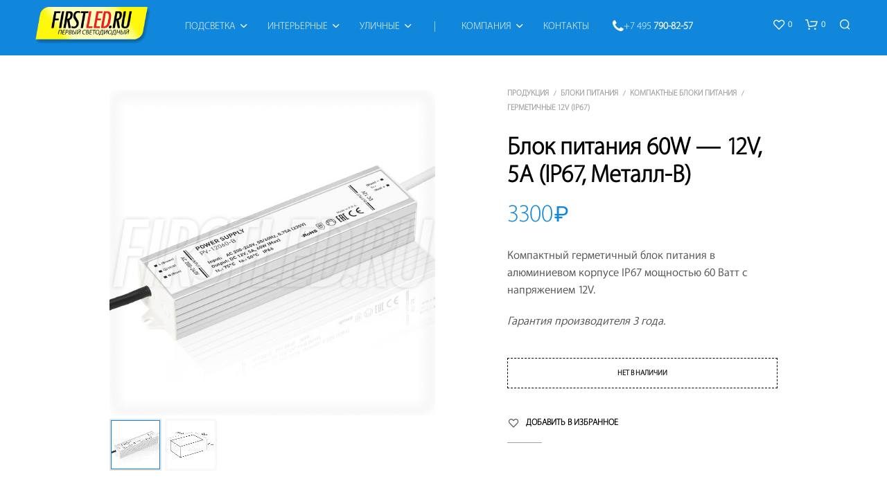

--- FILE ---
content_type: text/html; charset=UTF-8
request_url: https://www.firstled.ru/products/bp_60w_12v_5a_met_b
body_size: 38712
content:
<!DOCTYPE html>

<!--[if IE 9]>
<html class="ie ie9" lang="ru-RU">
<![endif]-->

<html lang="ru-RU">

<head>
    <meta charset="UTF-8">
    <meta name="viewport" content="width=device-width, initial-scale=1.0">

    <link rel="profile" href="http://gmpg.org/xfn/11">
    <link rel="pingback" href="https://www.firstled.ru/xmlrpc.php">

	
    				<script>document.documentElement.className = document.documentElement.className + ' yes-js js_active js'</script>
				
<!--/ Open Graphite /-->
<meta property="og:locale" content="ru_RU" />
<meta property="og:type" content="" />
<meta property="og:url" content="https://www.firstled.ru/products/bp_60w_12v_5a_met_b" />
<meta property="og:title" content="" />
<meta property="og:description" content="" />
<meta property="og:site_name" content="Первый Светодиодный (www.FirstLED.ru)" />
<meta property="og:image" content="https://www.firstled.ru/img/bp_60w_12v_5a_met_b.jpg" />
<meta property="og:image:width" content="630" />
<meta property="og:image:height" content="630" />

<meta itemprop="description" content="" />
<meta itemprop="image" content="https://www.firstled.ru/img/bp_60w_12v_5a_met_b.jpg" />

<meta name="twitter:card" content="summary" />
<meta name="twitter:url" content="https://www.firstled.ru/products/bp_60w_12v_5a_met_b" />
<meta name="twitter:title" content="" />
<meta name="twitter:description" content="" />
<meta name="twitter:image" content="https://www.firstled.ru/img/bp_60w_12v_5a_met_b.jpg" />
<meta name="twitter:site" content="Первый Светодиодный (www.FirstLED.ru)" />
<!--/ Open Graphite End /-->

<title>Блок питания 60W — 12V, 5A (IP67, Металл-B) | «Первый Светодиодный»</title>
<meta name='robots' content='max-image-preview:large' />
<meta name="description"  content="Компактный герметичный блок питания в алюминиевом корпусе IP67 мощностью 60 Ватт с напряжением 12V. Гарантия производителя 3 года." />

<link rel="canonical" href="https://www.firstled.ru/products/bp_60w_12v_5a_met_b" />
<script type="text/javascript">var $TS_VCSC_CurrentPluginRelease = "5.4.0";var $TS_VCSC_CurrentComposerRelease = "7.1";var $TS_VCSC_Lightbox_Activated = true;var $TS_VCSC_Lightbox_Thumbs = "bottom";var $TS_VCSC_Lightbox_Thumbsize = 50;var $TS_VCSC_Lightbox_Animation = "random";var $TS_VCSC_Lightbox_Captions = "data-title";var $TS_VCSC_Lightbox_Closer = true;var $TS_VCSC_Lightbox_Durations = 5000;var $TS_VCSC_Lightbox_Share = false;var $TS_VCSC_Lightbox_Save = false;var $TS_VCSC_Lightbox_LoadAPIs = true;var $TS_VCSC_Lightbox_Social = "fb,tw,gp,pin";var $TS_VCSC_Lightbox_NoTouch = false;var $TS_VCSC_Lightbox_BGClose = true;var $TS_VCSC_Lightbox_NoHashes = true;var $TS_VCSC_Lightbox_Keyboard = true;var $TS_VCSC_Lightbox_FullScreen = true;var $TS_VCSC_Lightbox_Zoom = true;var $TS_VCSC_Lightbox_FXSpeed = 300;var $TS_VCSC_Lightbox_Scheme = "dark";var $TS_VCSC_Lightbox_URLColor = false;var $TS_VCSC_Lightbox_Backlight = "#ffffff";var $TS_VCSC_Lightbox_UseColor = false;var $TS_VCSC_Lightbox_Overlay = "#000000";var $TS_VCSC_Lightbox_Background = "";var $TS_VCSC_Lightbox_Repeat = "no-repeat";var $TS_VCSC_Lightbox_Noise = "";var $TS_VCSC_Lightbox_CORS = false;var $TS_VCSC_Lightbox_Tapping = true;var $TS_VCSC_Lightbox_ScrollBlock = "css";var $TS_VCSC_Lightbox_Protection = "none";var $TS_VCSC_Lightbox_HistoryClose = false;var $TS_VCSC_Lightbox_CustomScroll = true;var $TS_VCSC_Lightbox_HomeURL = "https://www.firstled.ru";var $TS_VCSC_Lightbox_LastScroll = 0;var $TS_VCSC_Lightbox_Showing = false;var $TS_VCSC_Lightbox_PrettyPhoto = false;var $TS_VCSC_Lightbox_AttachAllOther = false;var $TS_VCSC_Hammer_ReleaseNew = true;</script><link rel='stylesheet' id='vc_extensions_cqbundle_adminicon-css' href='https://www.firstled.ru/wp-content/plugins/vc-extensions-bundle/css/admin_icon.css?ver=6.3.2' type='text/css' media='all' />
<link rel='stylesheet' id='wp-block-library-css' href='https://www.firstled.ru/wp-includes/css/dist/block-library/style.min.css?ver=6.3.2' type='text/css' media='all' />
<style id='wp-block-library-theme-inline-css' type='text/css'>
.wp-block-audio figcaption{color:#555;font-size:13px;text-align:center}.is-dark-theme .wp-block-audio figcaption{color:hsla(0,0%,100%,.65)}.wp-block-audio{margin:0 0 1em}.wp-block-code{border:1px solid #ccc;border-radius:4px;font-family:Menlo,Consolas,monaco,monospace;padding:.8em 1em}.wp-block-embed figcaption{color:#555;font-size:13px;text-align:center}.is-dark-theme .wp-block-embed figcaption{color:hsla(0,0%,100%,.65)}.wp-block-embed{margin:0 0 1em}.blocks-gallery-caption{color:#555;font-size:13px;text-align:center}.is-dark-theme .blocks-gallery-caption{color:hsla(0,0%,100%,.65)}.wp-block-image figcaption{color:#555;font-size:13px;text-align:center}.is-dark-theme .wp-block-image figcaption{color:hsla(0,0%,100%,.65)}.wp-block-image{margin:0 0 1em}.wp-block-pullquote{border-bottom:4px solid;border-top:4px solid;color:currentColor;margin-bottom:1.75em}.wp-block-pullquote cite,.wp-block-pullquote footer,.wp-block-pullquote__citation{color:currentColor;font-size:.8125em;font-style:normal;text-transform:uppercase}.wp-block-quote{border-left:.25em solid;margin:0 0 1.75em;padding-left:1em}.wp-block-quote cite,.wp-block-quote footer{color:currentColor;font-size:.8125em;font-style:normal;position:relative}.wp-block-quote.has-text-align-right{border-left:none;border-right:.25em solid;padding-left:0;padding-right:1em}.wp-block-quote.has-text-align-center{border:none;padding-left:0}.wp-block-quote.is-large,.wp-block-quote.is-style-large,.wp-block-quote.is-style-plain{border:none}.wp-block-search .wp-block-search__label{font-weight:700}.wp-block-search__button{border:1px solid #ccc;padding:.375em .625em}:where(.wp-block-group.has-background){padding:1.25em 2.375em}.wp-block-separator.has-css-opacity{opacity:.4}.wp-block-separator{border:none;border-bottom:2px solid;margin-left:auto;margin-right:auto}.wp-block-separator.has-alpha-channel-opacity{opacity:1}.wp-block-separator:not(.is-style-wide):not(.is-style-dots){width:100px}.wp-block-separator.has-background:not(.is-style-dots){border-bottom:none;height:1px}.wp-block-separator.has-background:not(.is-style-wide):not(.is-style-dots){height:2px}.wp-block-table{margin:0 0 1em}.wp-block-table td,.wp-block-table th{word-break:normal}.wp-block-table figcaption{color:#555;font-size:13px;text-align:center}.is-dark-theme .wp-block-table figcaption{color:hsla(0,0%,100%,.65)}.wp-block-video figcaption{color:#555;font-size:13px;text-align:center}.is-dark-theme .wp-block-video figcaption{color:hsla(0,0%,100%,.65)}.wp-block-video{margin:0 0 1em}.wp-block-template-part.has-background{margin-bottom:0;margin-top:0;padding:1.25em 2.375em}
</style>
<link rel='stylesheet' id='jquery-selectBox-css' href='https://www.firstled.ru/wp-content/plugins/yith-woocommerce-wishlist/assets/css/jquery.selectBox.css?ver=1.2.0' type='text/css' media='all' />
<link rel='stylesheet' id='yith-wcwl-font-awesome-css' href='https://www.firstled.ru/wp-content/plugins/yith-woocommerce-wishlist/assets/css/font-awesome.css?ver=4.7.0' type='text/css' media='all' />
<link rel='stylesheet' id='woocommerce_prettyPhoto_css-css' href='//www.firstled.ru/wp-content/plugins/woocommerce/assets/css/prettyPhoto.css?ver=3.1.6' type='text/css' media='all' />
<link rel='stylesheet' id='yith-wcwl-main-css' href='https://www.firstled.ru/wp-content/plugins/yith-woocommerce-wishlist/assets/css/style.css?ver=3.25.0' type='text/css' media='all' />
<style id='classic-theme-styles-inline-css' type='text/css'>
/*! This file is auto-generated */
.wp-block-button__link{color:#fff;background-color:#32373c;border-radius:9999px;box-shadow:none;text-decoration:none;padding:calc(.667em + 2px) calc(1.333em + 2px);font-size:1.125em}.wp-block-file__button{background:#32373c;color:#fff;text-decoration:none}
</style>
<style id='global-styles-inline-css' type='text/css'>
body{--wp--preset--color--black: #000000;--wp--preset--color--cyan-bluish-gray: #abb8c3;--wp--preset--color--white: #ffffff;--wp--preset--color--pale-pink: #f78da7;--wp--preset--color--vivid-red: #cf2e2e;--wp--preset--color--luminous-vivid-orange: #ff6900;--wp--preset--color--luminous-vivid-amber: #fcb900;--wp--preset--color--light-green-cyan: #7bdcb5;--wp--preset--color--vivid-green-cyan: #00d084;--wp--preset--color--pale-cyan-blue: #8ed1fc;--wp--preset--color--vivid-cyan-blue: #0693e3;--wp--preset--color--vivid-purple: #9b51e0;--wp--preset--gradient--vivid-cyan-blue-to-vivid-purple: linear-gradient(135deg,rgba(6,147,227,1) 0%,rgb(155,81,224) 100%);--wp--preset--gradient--light-green-cyan-to-vivid-green-cyan: linear-gradient(135deg,rgb(122,220,180) 0%,rgb(0,208,130) 100%);--wp--preset--gradient--luminous-vivid-amber-to-luminous-vivid-orange: linear-gradient(135deg,rgba(252,185,0,1) 0%,rgba(255,105,0,1) 100%);--wp--preset--gradient--luminous-vivid-orange-to-vivid-red: linear-gradient(135deg,rgba(255,105,0,1) 0%,rgb(207,46,46) 100%);--wp--preset--gradient--very-light-gray-to-cyan-bluish-gray: linear-gradient(135deg,rgb(238,238,238) 0%,rgb(169,184,195) 100%);--wp--preset--gradient--cool-to-warm-spectrum: linear-gradient(135deg,rgb(74,234,220) 0%,rgb(151,120,209) 20%,rgb(207,42,186) 40%,rgb(238,44,130) 60%,rgb(251,105,98) 80%,rgb(254,248,76) 100%);--wp--preset--gradient--blush-light-purple: linear-gradient(135deg,rgb(255,206,236) 0%,rgb(152,150,240) 100%);--wp--preset--gradient--blush-bordeaux: linear-gradient(135deg,rgb(254,205,165) 0%,rgb(254,45,45) 50%,rgb(107,0,62) 100%);--wp--preset--gradient--luminous-dusk: linear-gradient(135deg,rgb(255,203,112) 0%,rgb(199,81,192) 50%,rgb(65,88,208) 100%);--wp--preset--gradient--pale-ocean: linear-gradient(135deg,rgb(255,245,203) 0%,rgb(182,227,212) 50%,rgb(51,167,181) 100%);--wp--preset--gradient--electric-grass: linear-gradient(135deg,rgb(202,248,128) 0%,rgb(113,206,126) 100%);--wp--preset--gradient--midnight: linear-gradient(135deg,rgb(2,3,129) 0%,rgb(40,116,252) 100%);--wp--preset--font-size--small: 13px;--wp--preset--font-size--medium: 20px;--wp--preset--font-size--large: 36px;--wp--preset--font-size--x-large: 42px;--wp--preset--spacing--20: 0.44rem;--wp--preset--spacing--30: 0.67rem;--wp--preset--spacing--40: 1rem;--wp--preset--spacing--50: 1.5rem;--wp--preset--spacing--60: 2.25rem;--wp--preset--spacing--70: 3.38rem;--wp--preset--spacing--80: 5.06rem;--wp--preset--shadow--natural: 6px 6px 9px rgba(0, 0, 0, 0.2);--wp--preset--shadow--deep: 12px 12px 50px rgba(0, 0, 0, 0.4);--wp--preset--shadow--sharp: 6px 6px 0px rgba(0, 0, 0, 0.2);--wp--preset--shadow--outlined: 6px 6px 0px -3px rgba(255, 255, 255, 1), 6px 6px rgba(0, 0, 0, 1);--wp--preset--shadow--crisp: 6px 6px 0px rgba(0, 0, 0, 1);}:where(.is-layout-flex){gap: 0.5em;}:where(.is-layout-grid){gap: 0.5em;}body .is-layout-flow > .alignleft{float: left;margin-inline-start: 0;margin-inline-end: 2em;}body .is-layout-flow > .alignright{float: right;margin-inline-start: 2em;margin-inline-end: 0;}body .is-layout-flow > .aligncenter{margin-left: auto !important;margin-right: auto !important;}body .is-layout-constrained > .alignleft{float: left;margin-inline-start: 0;margin-inline-end: 2em;}body .is-layout-constrained > .alignright{float: right;margin-inline-start: 2em;margin-inline-end: 0;}body .is-layout-constrained > .aligncenter{margin-left: auto !important;margin-right: auto !important;}body .is-layout-constrained > :where(:not(.alignleft):not(.alignright):not(.alignfull)){max-width: var(--wp--style--global--content-size);margin-left: auto !important;margin-right: auto !important;}body .is-layout-constrained > .alignwide{max-width: var(--wp--style--global--wide-size);}body .is-layout-flex{display: flex;}body .is-layout-flex{flex-wrap: wrap;align-items: center;}body .is-layout-flex > *{margin: 0;}body .is-layout-grid{display: grid;}body .is-layout-grid > *{margin: 0;}:where(.wp-block-columns.is-layout-flex){gap: 2em;}:where(.wp-block-columns.is-layout-grid){gap: 2em;}:where(.wp-block-post-template.is-layout-flex){gap: 1.25em;}:where(.wp-block-post-template.is-layout-grid){gap: 1.25em;}.has-black-color{color: var(--wp--preset--color--black) !important;}.has-cyan-bluish-gray-color{color: var(--wp--preset--color--cyan-bluish-gray) !important;}.has-white-color{color: var(--wp--preset--color--white) !important;}.has-pale-pink-color{color: var(--wp--preset--color--pale-pink) !important;}.has-vivid-red-color{color: var(--wp--preset--color--vivid-red) !important;}.has-luminous-vivid-orange-color{color: var(--wp--preset--color--luminous-vivid-orange) !important;}.has-luminous-vivid-amber-color{color: var(--wp--preset--color--luminous-vivid-amber) !important;}.has-light-green-cyan-color{color: var(--wp--preset--color--light-green-cyan) !important;}.has-vivid-green-cyan-color{color: var(--wp--preset--color--vivid-green-cyan) !important;}.has-pale-cyan-blue-color{color: var(--wp--preset--color--pale-cyan-blue) !important;}.has-vivid-cyan-blue-color{color: var(--wp--preset--color--vivid-cyan-blue) !important;}.has-vivid-purple-color{color: var(--wp--preset--color--vivid-purple) !important;}.has-black-background-color{background-color: var(--wp--preset--color--black) !important;}.has-cyan-bluish-gray-background-color{background-color: var(--wp--preset--color--cyan-bluish-gray) !important;}.has-white-background-color{background-color: var(--wp--preset--color--white) !important;}.has-pale-pink-background-color{background-color: var(--wp--preset--color--pale-pink) !important;}.has-vivid-red-background-color{background-color: var(--wp--preset--color--vivid-red) !important;}.has-luminous-vivid-orange-background-color{background-color: var(--wp--preset--color--luminous-vivid-orange) !important;}.has-luminous-vivid-amber-background-color{background-color: var(--wp--preset--color--luminous-vivid-amber) !important;}.has-light-green-cyan-background-color{background-color: var(--wp--preset--color--light-green-cyan) !important;}.has-vivid-green-cyan-background-color{background-color: var(--wp--preset--color--vivid-green-cyan) !important;}.has-pale-cyan-blue-background-color{background-color: var(--wp--preset--color--pale-cyan-blue) !important;}.has-vivid-cyan-blue-background-color{background-color: var(--wp--preset--color--vivid-cyan-blue) !important;}.has-vivid-purple-background-color{background-color: var(--wp--preset--color--vivid-purple) !important;}.has-black-border-color{border-color: var(--wp--preset--color--black) !important;}.has-cyan-bluish-gray-border-color{border-color: var(--wp--preset--color--cyan-bluish-gray) !important;}.has-white-border-color{border-color: var(--wp--preset--color--white) !important;}.has-pale-pink-border-color{border-color: var(--wp--preset--color--pale-pink) !important;}.has-vivid-red-border-color{border-color: var(--wp--preset--color--vivid-red) !important;}.has-luminous-vivid-orange-border-color{border-color: var(--wp--preset--color--luminous-vivid-orange) !important;}.has-luminous-vivid-amber-border-color{border-color: var(--wp--preset--color--luminous-vivid-amber) !important;}.has-light-green-cyan-border-color{border-color: var(--wp--preset--color--light-green-cyan) !important;}.has-vivid-green-cyan-border-color{border-color: var(--wp--preset--color--vivid-green-cyan) !important;}.has-pale-cyan-blue-border-color{border-color: var(--wp--preset--color--pale-cyan-blue) !important;}.has-vivid-cyan-blue-border-color{border-color: var(--wp--preset--color--vivid-cyan-blue) !important;}.has-vivid-purple-border-color{border-color: var(--wp--preset--color--vivid-purple) !important;}.has-vivid-cyan-blue-to-vivid-purple-gradient-background{background: var(--wp--preset--gradient--vivid-cyan-blue-to-vivid-purple) !important;}.has-light-green-cyan-to-vivid-green-cyan-gradient-background{background: var(--wp--preset--gradient--light-green-cyan-to-vivid-green-cyan) !important;}.has-luminous-vivid-amber-to-luminous-vivid-orange-gradient-background{background: var(--wp--preset--gradient--luminous-vivid-amber-to-luminous-vivid-orange) !important;}.has-luminous-vivid-orange-to-vivid-red-gradient-background{background: var(--wp--preset--gradient--luminous-vivid-orange-to-vivid-red) !important;}.has-very-light-gray-to-cyan-bluish-gray-gradient-background{background: var(--wp--preset--gradient--very-light-gray-to-cyan-bluish-gray) !important;}.has-cool-to-warm-spectrum-gradient-background{background: var(--wp--preset--gradient--cool-to-warm-spectrum) !important;}.has-blush-light-purple-gradient-background{background: var(--wp--preset--gradient--blush-light-purple) !important;}.has-blush-bordeaux-gradient-background{background: var(--wp--preset--gradient--blush-bordeaux) !important;}.has-luminous-dusk-gradient-background{background: var(--wp--preset--gradient--luminous-dusk) !important;}.has-pale-ocean-gradient-background{background: var(--wp--preset--gradient--pale-ocean) !important;}.has-electric-grass-gradient-background{background: var(--wp--preset--gradient--electric-grass) !important;}.has-midnight-gradient-background{background: var(--wp--preset--gradient--midnight) !important;}.has-small-font-size{font-size: var(--wp--preset--font-size--small) !important;}.has-medium-font-size{font-size: var(--wp--preset--font-size--medium) !important;}.has-large-font-size{font-size: var(--wp--preset--font-size--large) !important;}.has-x-large-font-size{font-size: var(--wp--preset--font-size--x-large) !important;}
.wp-block-navigation a:where(:not(.wp-element-button)){color: inherit;}
:where(.wp-block-post-template.is-layout-flex){gap: 1.25em;}:where(.wp-block-post-template.is-layout-grid){gap: 1.25em;}
:where(.wp-block-columns.is-layout-flex){gap: 2em;}:where(.wp-block-columns.is-layout-grid){gap: 2em;}
.wp-block-pullquote{font-size: 1.5em;line-height: 1.6;}
</style>
<link rel='stylesheet' id='hookmeup-css' href='https://www.firstled.ru/wp-content/plugins/hookmeup/public/assets/css/hmu-public.css?ver=1.2.1' type='text/css' media='all' />
<link rel='stylesheet' id='front_end_style-css' href='https://www.firstled.ru/wp-content/plugins/woo-product-tab/css/front-style.css?ver=6.3.2' type='text/css' media='all' />
<link rel='stylesheet' id='font-awesome-cs-css' href='https://www.firstled.ru/wp-content/plugins/woo-product-tab/css/font-awesome.css?ver=6.3.2' type='text/css' media='all' />
<link rel='stylesheet' id='slider-style-css' href='https://www.firstled.ru/wp-content/plugins/woo-product-tab/css/slick-slider/slick.css' type='text/css' media='all' />
<link rel='stylesheet' id='grid-style-css' href='https://www.firstled.ru/wp-content/plugins/woo-product-tab/css/grid/grid.css' type='text/css' media='all' />
<link rel='stylesheet' id='effect-style-css' href='https://www.firstled.ru/wp-content/plugins/woo-product-tab/css/effects.css' type='text/css' media='all' />
<link rel='stylesheet' id='lightbox-style-css' href='https://www.firstled.ru/wp-content/plugins/woo-product-tab/css/lightbox/lightbox.css' type='text/css' media='all' />
<link rel='stylesheet' id='faq-style-css' href='https://www.firstled.ru/wp-content/plugins/woo-product-tab/css/faq/faq.css' type='text/css' media='all' />
<link rel='stylesheet' id='map-style-css' href='https://www.firstled.ru/wp-content/plugins/woo-product-tab/css/map/map.css' type='text/css' media='all' />
<link rel='stylesheet' id='video-style-css' href='https://www.firstled.ru/wp-content/plugins/woo-product-tab/css/video/video-js.css' type='text/css' media='all' />
<link rel='stylesheet' id='tooltip-style-css' href='https://www.firstled.ru/wp-content/plugins/woo-product-tab/css/tooltip/tipsy.css' type='text/css' media='all' />
<link rel='stylesheet' id='extra-button-style-css' href='https://www.firstled.ru/wp-content/plugins/woo-product-tab/css/extra-button/extra-style.css' type='text/css' media='all' />
<link rel='stylesheet' id='scroller-style-css' href='https://www.firstled.ru/wp-content/plugins/woo-product-tab/css/scroll/tinyscroller.css' type='text/css' media='all' />
<link rel='stylesheet' id='woocommerce-layout-css' href='https://www.firstled.ru/wp-content/plugins/woocommerce/assets/css/woocommerce-layout.css?ver=8.2.1' type='text/css' media='all' />
<link rel='stylesheet' id='woocommerce-smallscreen-css' href='https://www.firstled.ru/wp-content/plugins/woocommerce/assets/css/woocommerce-smallscreen.css?ver=8.2.1' type='text/css' media='only screen and (max-width: 767px)' />
<link rel='stylesheet' id='woocommerce-general-css' href='https://www.firstled.ru/wp-content/plugins/woocommerce/assets/css/woocommerce.css?ver=8.2.1' type='text/css' media='all' />
<style id='woocommerce-inline-inline-css' type='text/css'>
.woocommerce form .form-row .required { visibility: visible; }
</style>
<link rel='stylesheet' id='sllv-main-css' href='https://www.firstled.ru/wp-content/plugins/simple-lazy-load-videos/assets/css/main.min.css?ver=1.6.0' type='text/css' media='all' />
<link rel='stylesheet' id='animate-css' href='https://www.firstled.ru/wp-content/themes/shopkeeper/css/vendor/animate.css?ver=1.0.0' type='text/css' media='all' />
<link rel='stylesheet' id='fresco-css' href='https://www.firstled.ru/wp-content/themes/shopkeeper/css/vendor/fresco/fresco.css?ver=2.3.0' type='text/css' media='all' />
<link rel='stylesheet' id='shopkeeper-mixed-plugins-styles-css' href='https://www.firstled.ru/wp-content/themes/shopkeeper/css/plugins/misc.css?ver=3.3' type='text/css' media='all' />
<link rel='stylesheet' id='shopkeeper-wishlist-styles-css' href='https://www.firstled.ru/wp-content/themes/shopkeeper/css/plugins/wishlist.css?ver=3.3' type='text/css' media='all' />
<link rel='stylesheet' id='shopkeeper-wc-cart-css' href='https://www.firstled.ru/wp-content/themes/shopkeeper/css/public/wc-cart.css?ver=3.3' type='text/css' media='all' />
<link rel='stylesheet' id='shopkeeper-wc-product-layout-default-css' href='https://www.firstled.ru/wp-content/themes/shopkeeper/css/public/wc-product-layout-default.css?ver=3.3' type='text/css' media='all' />
<link rel='stylesheet' id='shopkeeper-wc-product-mobile-css' href='https://www.firstled.ru/wp-content/themes/shopkeeper/css/public/wc-product-mobile.css?ver=3.3' type='text/css' media='all' />
<link rel='stylesheet' id='sk-social-media-styles-css' href='https://www.firstled.ru/wp-content/plugins/shopkeeper-extender/includes/social-media/assets/css/social-media.min.css?ver=6.3.2' type='text/css' media='all' />
<link rel='stylesheet' id='sk-social-sharing-styles-css' href='https://www.firstled.ru/wp-content/plugins/shopkeeper-extender/includes/social-sharing/assets/css/social-sharing.min.css?ver=6.3.2' type='text/css' media='all' />
<link rel='stylesheet' id='morningtrain_wooadvancedqty_lib_traits-woo-advanced-qty-css' href='https://www.firstled.ru/wp-content/plugins/woo-advanced-qty/assets/css/woo-advanced-qty.css?ver=3.0.6' type='text/css' media='all' />
<style id='akismet-widget-style-inline-css' type='text/css'>

			.a-stats {
				--akismet-color-mid-green: #357b49;
				--akismet-color-white: #fff;
				--akismet-color-light-grey: #f6f7f7;

				max-width: 350px;
				width: auto;
			}

			.a-stats * {
				all: unset;
				box-sizing: border-box;
			}

			.a-stats strong {
				font-weight: 600;
			}

			.a-stats a.a-stats__link,
			.a-stats a.a-stats__link:visited,
			.a-stats a.a-stats__link:active {
				background: var(--akismet-color-mid-green);
				border: none;
				box-shadow: none;
				border-radius: 8px;
				color: var(--akismet-color-white);
				cursor: pointer;
				display: block;
				font-family: -apple-system, BlinkMacSystemFont, 'Segoe UI', 'Roboto', 'Oxygen-Sans', 'Ubuntu', 'Cantarell', 'Helvetica Neue', sans-serif;
				font-weight: 500;
				padding: 12px;
				text-align: center;
				text-decoration: none;
				transition: all 0.2s ease;
			}

			/* Extra specificity to deal with TwentyTwentyOne focus style */
			.widget .a-stats a.a-stats__link:focus {
				background: var(--akismet-color-mid-green);
				color: var(--akismet-color-white);
				text-decoration: none;
			}

			.a-stats a.a-stats__link:hover {
				filter: brightness(110%);
				box-shadow: 0 4px 12px rgba(0, 0, 0, 0.06), 0 0 2px rgba(0, 0, 0, 0.16);
			}

			.a-stats .count {
				color: var(--akismet-color-white);
				display: block;
				font-size: 1.5em;
				line-height: 1.4;
				padding: 0 13px;
				white-space: nowrap;
			}
		
</style>
<link rel='stylesheet' id='getbowtied-custom-notifications-styles-css' href='https://www.firstled.ru/wp-content/themes/shopkeeper/inc/notifications/custom/assets/css/style.min.css?ver=3.3' type='text/css' media='all' />
<link rel='stylesheet' id='bsf-Defaults-css' href='https://www.firstled.ru/img/smile_fonts/Defaults/Defaults.css?ver=3.19.18' type='text/css' media='all' />
<link rel='stylesheet' id='shopkeeper-icon-font-css' href='https://www.firstled.ru/wp-content/themes/shopkeeper/inc/fonts/shopkeeper-icon-font/style.css?ver=3.3' type='text/css' media='all' />
<link rel='stylesheet' id='shopkeeper-styles-css' href='https://www.firstled.ru/wp-content/themes/shopkeeper/css/styles.css?ver=3.3' type='text/css' media='all' />
<style id='shopkeeper-styles-inline-css' type='text/css'>
 .st-content, .categories_grid .category_name, .cd-top, .product_socials_wrapper .product_socials_wrapper_inner a, .product_navigation #nav-below .product-nav-next a, .product_navigation #nav-below .product-nav-previous a{background-color:#FFFFFF}.categories_grid .category_item:hover .category_name{color:#FFFFFF}h1, h2, h3, h4, h5, h6, .comments-title, .comment-author, #reply-title, .site-footer .widget-title, .accordion_title, .ui-tabs-anchor, .products .button, .site-title a, .post_meta_archive a, .post_meta a, .post_tags a, #nav-below a, .list_categories a, .list_shop_categories a, .main-navigation > ul > li > a, .main-navigation .mega-menu > ul > li > a, .more-link, .top-page-excerpt, .select2-search input, .product_after_shop_loop_buttons a, .woocommerce .products-grid a.button, .page-numbers, input.qty, .button, button, .button_text, input[type="button"], input[type="reset"], input[type="submit"], button[type="submit"], .woocommerce a.button, .woocommerce-page a.button, .woocommerce button.button, .woocommerce-page button.button, .woocommerce input.button, .woocommerce-page input.button, .woocommerce #respond input#submit, .woocommerce-page #respond input#submit, .woocommerce #content input.button, .woocommerce-page #content input.button, .woocommerce a.button.alt, .woocommerce button.button.alt, .woocommerce input.button.alt, .woocommerce #respond input#submit.alt, .woocommerce #content input.button.alt, .woocommerce-page a.button.alt, .woocommerce-page button.button.alt, .woocommerce-page input.button.alt, .woocommerce-page #respond input#submit.alt, .woocommerce-page #content input.button.alt, .yith-wcwl-wishlistexistsbrowse.show a, .share-product-text, .tabs > li > a, label, .shopkeeper_new_product, .comment-respond label, .product_meta_title, .woocommerce table.shop_table th, .woocommerce-page table.shop_table th, #map_button, .woocommerce .cart-collaterals .cart_totals tr.order-total td strong, .woocommerce-page .cart-collaterals .cart_totals tr.order-total td strong, .cart-wishlist-empty, .wishlist-empty, .cart-empty, .return-to-shop .wc-backward, .order-number a, .post-edit-link, .from_the_blog_title, .icon_box_read_more, .vc_pie_chart_value, .shortcode_banner_simple_bullet, .shortcode_banner_simple_height_bullet, .product-category .woocommerce-loop-category__title, .categories_grid .category_name, .woocommerce span.onsale, .woocommerce-page span.onsale, .out_of_stock_badge_single, .out_of_stock_badge_loop, .page-numbers, .post-nav-links span, .post-nav-links a, .add_to_wishlist, .yith-wcwl-wishlistaddedbrowse, .yith-wcwl-wishlistexistsbrowse, .filters-group, .product-name, .product-quantity, .product-total, .download-product a, .woocommerce-order-details table tfoot th, .woocommerce-order-details table tfoot td, .woocommerce .woocommerce-order-downloads table tbody td:before, .woocommerce table.woocommerce-MyAccount-orders td:before, .widget h3, .widget .total .amount, .wishlist-in-stock, .wishlist-out-of-stock, .comment-reply-link, .comment-edit-link, .widget_calendar table thead tr th, .page-type, .mobile-navigation a, table thead tr th, .portfolio_single_list_cat, .portfolio-categories, .shipping-calculator-button, .vc_btn, .vc_btn2, .vc_btn3, .account-tab-item .account-tab-link, .account-tab-list .sep, ul.order_details li, ul.order_details.bacs_details li, .widget_calendar caption, .widget_recent_comments li a, .edit-account legend, .widget_shopping_cart li.empty, .cart-collaterals .cart_totals .shop_table .order-total .woocommerce-Price-amount, .woocommerce table.cart .cart_item td a, .woocommerce #content table.cart .cart_item td a, .woocommerce-page table.cart .cart_item td a, .woocommerce-page #content table.cart .cart_item td a, .woocommerce table.cart .cart_item td span, .woocommerce #content table.cart .cart_item td span, .woocommerce-page table.cart .cart_item td span, .woocommerce-page #content table.cart .cart_item td span, .woocommerce-MyAccount-navigation ul li, .woocommerce-info.wc_points_rewards_earn_points, .woocommerce-info, .woocommerce-error, .woocommerce-message, .woocommerce .cart-collaterals .cart_totals .cart-subtotal th, .woocommerce-page .cart-collaterals .cart_totals .cart-subtotal th, .woocommerce .cart-collaterals .cart_totals tr.shipping th, .woocommerce-page .cart-collaterals .cart_totals tr.shipping th, .woocommerce .cart-collaterals .cart_totals tr.order-total th, .woocommerce-page .cart-collaterals .cart_totals tr.order-total th, .woocommerce .cart-collaterals .cart_totals h2, .woocommerce .cart-collaterals .cross-sells h2, .woocommerce-cart #content table.cart td.actions .coupon #coupon_code, form.checkout_coupon #coupon_code, .woocommerce-checkout .woocommerce-info, .shopkeeper_checkout_coupon, .shopkeeper_checkout_login, .minicart-message, .woocommerce .woocommerce-checkout-review-order table.shop_table tfoot td, .woocommerce .woocommerce-checkout-review-order table.shop_table tfoot th, .woocommerce-page .woocommerce-checkout-review-order table.shop_table tfoot td, .woocommerce-page .woocommerce-checkout-review-order table.shop_table tfoot th, .no-products-info p, .getbowtied_blog_ajax_load_button a, .getbowtied_ajax_load_button a, .index-layout-2 ul.blog-posts .blog-post article .post-categories li a, .index-layout-3 .blog-posts_container ul.blog-posts .blog-post article .post-categories li a, .index-layout-2 ul.blog-posts .blog-post .post_content_wrapper .post_content .read_more, .index-layout-3 .blog-posts_container ul.blog-posts .blog-post article .post_content_wrapper .post_content .read_more, .woocommerce .woocommerce-breadcrumb, .woocommerce-page .woocommerce-breadcrumb, .woocommerce .woocommerce-breadcrumb a, .woocommerce-page .woocommerce-breadcrumb a, .product_meta, .product_meta span, .product_meta a, .product_layout_classic div.product span.price, .product_layout_classic div.product p.price, .product_layout_cascade div.product span.price, .product_layout_cascade div.product p.price, .product_layout_2 div.product span.price, .product_layout_2 div.product p.price, .product_layout_scattered div.product span.price, .product_layout_scattered div.product p.price, .product_layout_4 div.product span.price, .product_layout_4 div.product p.price, .related-products-title, .product_socials_wrapper .share-product-text, #button_offcanvas_sidebar_left .filters-text, .woocommerce-ordering select.orderby, .fr-position-text, .woocommerce-checkout-review-order .woocommerce-checkout-review-order-table tr td, .catalog-ordering .select2-container.orderby a, .catalog-ordering .select2-container span, .widget_product_categories ul li .count, .widget_layered_nav ul li .count, .woocommerce-mini-cart__empty-message, .woocommerce-ordering select.orderby, .woocommerce .cart-collaterals .cart_totals table.shop_table_responsive tr td::before, .woocommerce-page .cart-collaterals .cart_totals table.shop_table_responsive tr td::before, .login-register-container .lost-pass-link, .woocommerce-cart .cart-collaterals .cart_totals table td .amount, .wpb_wrapper .add_to_cart_inline .woocommerce-Price-amount.amount, .woocommerce-page .cart-collaterals .cart_totals tr.shipping td, .woocommerce-page .cart-collaterals .cart_totals tr.shipping td, .woocommerce .cart-collaterals .cart_totals tr.cart-discount th, .woocommerce-page .cart-collaterals .cart_totals tr.cart-discount th, .woocommerce-thankyou-order-received, .woocommerce-order-received .woocommerce table.shop_table tfoot th, .woocommerce-order-received .woocommerce-page table.shop_table tfoot th, .woocommerce-view-order .woocommerce table.shop_table tfoot th, .woocommerce-view-order .woocommerce-page table.shop_table tfoot th, .woocommerce-order-received .woocommerce table.shop_table tfoot td, .woocommerce-order-received .woocommerce-page table.shop_table tfoot td, .woocommerce-view-order .woocommerce table.shop_table tfoot td, .woocommerce-view-order .woocommerce-page table.shop_table tfoot td, .language-and-currency #top_bar_language_list > ul > li, .language-and-currency .wcml_currency_switcher > ul > li.wcml-cs-active-currency, .language-and-currency-offcanvas #top_bar_language_list > ul > li, .language-and-currency-offcanvas .wcml_currency_switcher > ul > li.wcml-cs-active-currency, .woocommerce-order-pay .woocommerce .woocommerce-form-login p.lost_password a, .woocommerce-MyAccount-content .woocommerce-orders-table__cell-order-number a, .woocommerce form.login .lost_password, .comment-reply-title, .product_content_wrapper .product_infos .out_of_stock_wrapper .out_of_stock_badge_single, .product_content_wrapper .product_infos .woocommerce-variation-availability p.stock.out-of-stock, .site-search .widget_product_search .search-field, .site-search .widget_search .search-field, .site-search .search-form .search-field, .site-search .search-text, .site-search .search-no-suggestions, .latest_posts_grid_wrapper .latest_posts_grid_title, p.has-drop-cap:not(:focus):first-letter, .paypal-button-tagline .paypal-button-text, .tinvwl_add_to_wishlist_button, .product-addon-totals, body.gbt_custom_notif .page-notifications .gbt-custom-notification-message, body.gbt_custom_notif .page-notifications .gbt-custom-notification-message *, body.gbt_custom_notif .page-notifications .product_notification_text, body.gbt_custom_notif .page-notifications .product_notification_text *, body.gbt_classic_notif .woocommerce-error a, body.gbt_classic_notif .woocommerce-info a, body.gbt_classic_notif .woocommerce-message a, body.gbt_classic_notif .woocommerce-notice a, .shop_table.cart .product-price .amount, p.has-drop-cap:first-letter, .woocommerce-result-count, .widget_price_filter .price_slider_amount, .woocommerce ul.products li.product .price, .product_content_wrapper .product_infos table.variations td.label, .woocommerce div.product form.cart .reset_variations, #powerTip, div.wcva_shop_textblock, .wcva_filter_textblock, .wcva_single_textblock, .added_to_cart, .upper a, .wp-block-woocommerce-active-filters ul.wc-block-active-filters-list li *, .wp-block-woocommerce-active-filters .wc-block-active-filters__clear-all, .product_navigation #nav-below span, .order-info mark, .top-headers-wrapper .site-header .site-header-wrapper .site-title, .mobile-navigation > ul > li > ul > li.menu-item-has-children > a, .mobile-navigation > ul > li > ul li.upper > a{font-family:"Firstled-New", -apple-system, BlinkMacSystemFont, Arial, Helvetica, 'Helvetica Neue', Verdana, sans-serif}body, p, .site-navigation-top-bar, .site-title, .widget_product_search #searchsubmit, .widget_search #searchsubmit, .widget_product_search .search-submit, .widget_search .search-submit, #site-menu, .copyright_text, blockquote cite, table thead th, .recently_viewed_in_single h2, .woocommerce .cart-collaterals .cart_totals table th, .woocommerce-page .cart-collaterals .cart_totals table th, .woocommerce .cart-collaterals .shipping_calculator h2, .woocommerce-page .cart-collaterals .shipping_calculator h2, .woocommerce table.woocommerce-checkout-review-order-table tfoot th, .woocommerce-page table.woocommerce-checkout-review-order-table tfoot th, .qty, .shortcode_banner_simple_inside h4, .shortcode_banner_simple_height h4, .fr-caption, .post_meta_archive, .post_meta, .yith-wcwl-wishlistaddedbrowse .feedback, .yith-wcwl-wishlistexistsbrowse .feedback, .product-name span, .widget_calendar table tbody a, .fr-touch-caption-wrapper, .woocommerce .checkout_login p.form-row label[for="rememberme"], .wpb_widgetised_column aside ul li span.count, .woocommerce td.product-name dl.variation dt, .woocommerce td.product-name dl.variation dd, .woocommerce td.product-name dl.variation dt p, .woocommerce td.product-name dl.variation dd p, .woocommerce-page td.product-name dl.variation dt, .woocommerce-page td.product-name dl.variation dd p, .woocommerce-page td.product-name dl.variation dt p, .woocommerce .select2-container, .check_label, .woocommerce-page #payment .terms label, ul.order_details li strong, .widget_recent_comments li, .widget_shopping_cart p.total, .widget_shopping_cart p.total .amount, .mobile-navigation li ul li a, .woocommerce #payment div.payment_box p, .woocommerce-page #payment div.payment_box p, .woocommerce table.cart .cart_item td:before, .woocommerce #content table.cart .cart_item td:before, .woocommerce-page table.cart .cart_item td:before, .woocommerce-page #content table.cart .cart_item td:before, .language-and-currency #top_bar_language_list > ul > li > ul > li > a, .language-and-currency .wcml_currency_switcher > ul > li.wcml-cs-active-currency > ul.wcml-cs-submenu li a, .language-and-currency #top_bar_language_list > ul > li.menu-item-first > ul.sub-menu li.sub-menu-item span.icl_lang_sel_current, .language-and-currency-offcanvas #top_bar_language_list > ul > li > ul > li > a, .language-and-currency-offcanvas .wcml_currency_switcher > ul > li.wcml-cs-active-currency > ul.wcml-cs-submenu li a, .language-and-currency-offcanvas #top_bar_language_list > ul > li.menu-item-first > ul.sub-menu li.sub-menu-item span.icl_lang_sel_current, .woocommerce-order-pay .woocommerce .woocommerce-info, .select2-results__option, body.gbt_classic_notif .woocommerce-error, body.gbt_classic_notif .woocommerce-info, body.gbt_classic_notif .woocommerce-message, body.gbt_classic_notif .woocommerce-notice, .gbt_18_sk_editor_banner_subtitle, .gbt_18_sk_editor_slide_description_input, .woocommerce td.product-name .wc-item-meta li, .woocommerce ul.products li.product .woocommerce-loop-product__title, .product_content_wrapper .product_infos span.belowtext, .wc-block-grid__product-title, .wp-block-woocommerce-attribute-filter ul.wc-block-checkbox-list li label, .wp-block-woocommerce-active-filters ul.wc-block-active-filters-list li .wc-block-active-filters-list-item__name{font-family:"Firstled-txt", -apple-system, BlinkMacSystemFont, Arial, Helvetica, 'Helvetica Neue', Verdana, sans-serif}h1, .woocommerce h1, .woocommerce-page h1{font-size:30.797px}h2, .woocommerce h2, .woocommerce-page h2{font-size:23.101px}h3, .woocommerce h3, .woocommerce-page h3{font-size:17.329px}h4, .woocommerce h4, .woocommerce-page h4{font-size:13px}h5, .woocommerce h5, .woocommerce-page h5{font-size:9.75px}.woocommerce-account .account-tab-list .account-tab-item .account-tab-link{font-size:47.38px}.page-title.blog-listing, .woocommerce .page-title, .page-title, .single .entry-title, .woocommerce-cart .page-title, .woocommerce-checkout .page-title, .woocommerce-account .page-title{font-size:41.041px}p.has-drop-cap:first-letter{font-size:41.041px !important}.entry-title-archive, .wp-block-latest-posts li > a{font-size:26.66px}.woocommerce #content div.product .product_title, .woocommerce div.product .product_title, .woocommerce-page #content div.product .product_title, .woocommerce-page div.product .product_title{font-size:23.101px}h2.woocommerce-order-details__title, h2.woocommerce-column__title, h2.woocommerce-order-downloads__title{font-size:17.329px}.woocommerce-checkout .content-area h3, .woocommerce-edit-address h3, .woocommerce-edit-account legend{font-size:13px}@media only screen and (max-width:768px){.woocommerce-account .account-tab-list .account-tab-item .account-tab-link{font-size:30.797px}}@media only screen and (min-width:768px){h1, .woocommerce h1, .woocommerce-page h1{font-size:47.38px}h2, .woocommerce h2, .woocommerce-page h2{font-size:35.54px}h3, .woocommerce h3, .woocommerce-page h3{font-size:26.66px}h4, .woocommerce h4, .woocommerce-page h4{font-size:20px}h5, .woocommerce h5, .woocommerce-page h5{font-size:15px}.page-title.blog-listing, .woocommerce .page-title, .page-title, .single .entry-title, .woocommerce-cart .page-title, .woocommerce-checkout .page-title, .woocommerce-account .page-title{font-size:63.14px}p.has-drop-cap:first-letter{font-size:63.14px !important}.entry-title-archive, .wp-block-latest-posts li > a{font-size:26.66px}.woocommerce-checkout .content-area h3, h2.woocommerce-order-details__title, h2.woocommerce-column__title, h2.woocommerce-order-downloads__title, .woocommerce-edit-address h3, .woocommerce-edit-account legend, .woocommerce-order-received h2, .fr-position-text{font-size:20px}}@media only screen and (min-width:1024px){.woocommerce #content div.product .product_title, .woocommerce div.product .product_title, .woocommerce-page #content div.product .product_title, .woocommerce-page div.product .product_title{font-size:35.54px}}@media only screen and (max-width:1023px){.woocommerce #content div.product .product_title, .woocommerce div.product .product_title, .woocommerce-page #content div.product .product_title, .woocommerce-page div.product .product_title{font-size:23.101px}}@media only screen and (min-width:1024px){p, .woocommerce table.shop_attributes th, .woocommerce-page table.shop_attributes th, .woocommerce table.shop_attributes td, .woocommerce-page table.shop_attributes td, .woocommerce-review-link, .blog-isotope .entry-content-archive, .blog-isotope .entry-content-archive *, body.gbt_classic_notif .woocommerce-message, body.gbt_classic_notif .woocommerce-error, body.gbt_classic_notif .woocommerce-info, body.gbt_classic_notif .woocommerce-notice, .woocommerce-store-notice, p.demo_store, .woocommerce-account .woocommerce-MyAccount-content table.woocommerce-MyAccount-orders td, ul li ul, ul li ol, ul, ol, dl{font-size:17px}}.woocommerce ul.order_details li strong, .fr-caption, .woocommerce-order-pay .woocommerce .woocommerce-info{font-size:17px !important}@media only screen and (min-width:768px){.woocommerce ul.products li.product .woocommerce-loop-product__title, .wc-block-grid__products .wc-block-grid__product .wc-block-grid__product-link .wc-block-grid__product-title{font-size:15px !important}}body, table tr th, table tr td, table thead tr th, blockquote p, pre, del, label, .select2-dropdown-open.select2-drop-above .select2-choice, .select2-dropdown-open.select2-drop-above .select2-choices, .select2-container, .big-select, .select.big-select, .post_meta_archive a, .post_meta a, .nav-next a, .nav-previous a, .blog-single h6, .page-description, .woocommerce #content nav.woocommerce-pagination ul li a:focus, .woocommerce #content nav.woocommerce-pagination ul li a:hover, .woocommerce #content nav.woocommerce-pagination ul li span.current, .woocommerce nav.woocommerce-pagination ul li a:focus, .woocommerce nav.woocommerce-pagination ul li a:hover, .woocommerce nav.woocommerce-pagination ul li span.current, .woocommerce-page #content nav.woocommerce-pagination ul li a:focus, .woocommerce-page #content nav.woocommerce-pagination ul li a:hover, .woocommerce-page #content nav.woocommerce-pagination ul li span.current, .woocommerce-page nav.woocommerce-pagination ul li a:focus, .woocommerce-page nav.woocommerce-pagination ul li a:hover, .woocommerce-page nav.woocommerce-pagination ul li span.current, .posts-navigation .page-numbers a:hover, .woocommerce table.shop_table th, .woocommerce-page table.shop_table th, .woocommerce-checkout .woocommerce-info, .wpb_widgetised_column .widget.widget_product_categories a:hover, .wpb_widgetised_column .widget.widget_layered_nav a:hover, .wpb_widgetised_column .widget.widget_layered_nav li, .portfolio_single_list_cat a, .gallery-caption-trigger, .widget_shopping_cart p.total, .widget_shopping_cart p.total .amount, .wpb_widgetised_column .widget_shopping_cart li.empty, .index-layout-2 ul.blog-posts .blog-post article .post-date, form.checkout_coupon #coupon_code, .woocommerce .product_infos .quantity input.qty, .woocommerce #content .product_infos .quantity input.qty, .woocommerce-page .product_infos .quantity input.qty, .woocommerce-page #content .product_infos .quantity input.qty, #button_offcanvas_sidebar_left, .fr-position-text, .quantity.custom input.custom-qty, .add_to_wishlist, .product_infos .add_to_wishlist:before, .product_infos .yith-wcwl-wishlistaddedbrowse:before, .product_infos .yith-wcwl-wishlistexistsbrowse:before, #add_payment_method #payment .payment_method_paypal .about_paypal, .woocommerce-cart #payment .payment_method_paypal .about_paypal, .woocommerce-checkout #payment .payment_method_paypal .about_paypal, #stripe-payment-data > p > a, .product-name .product-quantity, .woocommerce #payment div.payment_box, .woocommerce-order-pay #order_review .shop_table tr.order_item td.product-quantity strong, .tinvwl_add_to_wishlist_button:before, body.gbt_classic_notif .woocommerce-info, .select2-search--dropdown:after, body.gbt_classic_notif .woocommerce-notice, .woocommerce-cart #content table.cart td.actions .coupon #coupon_code, .woocommerce ul.products li.product .price del, .off-canvas .woocommerce .price del, .select2-container--default .select2-selection--multiple .select2-selection__choice__remove, .wc-block-grid__product-price.price del{color:#545454}a.woocommerce-remove-coupon:after, .fr-caption, .woocommerce-order-pay .woocommerce .woocommerce-info, body.gbt_classic_notif .woocommerce-info::before, table.shop_attributes td{color:#545454!important}.nav-previous-title, .nav-next-title{color:rgba(84,84,84,0.4)}.required{color:rgba(84,84,84,0.4) !important}.yith-wcwl-add-button, .share-product-text, .product_meta, .product_meta a, .product_meta_separator, .tob_bar_shop, .post_meta_archive, .post_meta, .wpb_widgetised_column .widget li, .wpb_widgetised_column .widget_calendar table thead tr th, .wpb_widgetised_column .widget_calendar table thead tr td, .wpb_widgetised_column .widget .post-date, .wpb_widgetised_column .recentcomments, .wpb_widgetised_column .amount, .wpb_widgetised_column .quantity, .wpb_widgetised_column .widget_price_filter .price_slider_amount, .woocommerce .woocommerce-breadcrumb, .woocommerce-page .woocommerce-breadcrumb, .woocommerce .woocommerce-breadcrumb a, .woocommerce-page .woocommerce-breadcrumb a, .archive .products-grid li .product_thumbnail_wrapper > .price .woocommerce-Price-amount, .site-search .search-text, .site-search .site-search-close .close-button:hover, .site-search .woocommerce-product-search:after, .site-search .widget_search .search-form:after, .product_navigation #nav-below .product-nav-previous *, .product_navigation #nav-below .product-nav-next *{color:rgba(84,84,84,0.55)}.woocommerce-account .woocommerce-MyAccount-content table.woocommerce-MyAccount-orders td.woocommerce-orders-table__cell-order-actions .button:after, .woocommerce-account .woocommerce-MyAccount-content table.account-payment-methods-table td.payment-method-actions .button:after{color:rgba(84,84,84,0.15)}.products a.button.add_to_cart_button.loading, .woocommerce ul.products li.product .price, .off-canvas .woocommerce .price, .wc-block-grid__product-price span, .wpb_wrapper .add_to_cart_inline del .woocommerce-Price-amount.amount, .wp-block-getbowtied-scattered-product-list .gbt_18_product_price{color:rgba(84,84,84,0.8) !important}.yith-wcwl-add-to-wishlist:after, .bg-image-wrapper.no-image, .site-search .spin:before, .site-search .spin:after{background-color:rgba(84,84,84,0.55)}.product_layout_cascade .product_content_wrapper .product-images-wrapper .product-images-style-2 .product_images .product-image .caption:before, .product_layout_2 .product_content_wrapper .product-images-wrapper .product-images-style-2 .product_images .product-image .caption:before, .fr-caption:before, .product_content_wrapper .product-images-wrapper .product_images .product-images-controller .dot.current{background-color:#545454}.product_content_wrapper .product-images-wrapper .product_images .product-images-controller .dot{background-color:rgba(84,84,84,0.55)}#add_payment_method #payment div.payment_box .wc-credit-card-form, .woocommerce-account.woocommerce-add-payment-method #add_payment_method #payment div.payment_box .wc-payment-form, .woocommerce-cart #payment div.payment_box .wc-credit-card-form, .woocommerce-checkout #payment div.payment_box .wc-credit-card-form, .product_content_wrapper .product_infos .woocommerce-variation-availability p.stock.out-of-stock, .product_layout_classic .product_infos .out_of_stock_wrapper .out_of_stock_badge_single, .product_layout_cascade .product_content_wrapper .product_infos .out_of_stock_wrapper .out_of_stock_badge_single, .product_layout_2 .product_content_wrapper .product_infos .out_of_stock_wrapper .out_of_stock_badge_single, .product_layout_scattered .product_content_wrapper .product_infos .out_of_stock_wrapper .out_of_stock_badge_single, .product_layout_4 .product_content_wrapper .product_infos .out_of_stock_wrapper .out_of_stock_badge_single{border-color:rgba(84,84,84,0.55)}.add_to_cart_inline .amount, .wpb_widgetised_column .widget, .widget_layered_nav, .wpb_widgetised_column aside ul li span.count, .shop_table.cart .product-price .amount, .quantity.custom .minus-btn, .quantity.custom .plus-btn, .woocommerce td.product-name dl.variation dt, .woocommerce td.product-name dl.variation dd, .woocommerce td.product-name dl.variation dt p, .woocommerce td.product-name dl.variation dd p, .woocommerce-page td.product-name dl.variation dt, .woocommerce-page td.product-name dl.variation dd p, .woocommerce-page td.product-name dl.variation dt p, .woocommerce-page td.product-name dl.variation dd p, .woocommerce a.remove, .woocommerce a.remove:after, .woocommerce td.product-name .wc-item-meta li, .wpb_widgetised_column .tagcloud a, .post_tags a, .select2-container--default .select2-selection--multiple .select2-selection__choice, .wpb_widgetised_column .widget.widget_layered_nav li.select2-selection__choice, .products .add_to_wishlist:before{color:rgba(84,84,84,0.8)}#coupon_code::-webkit-input-placeholder{color:rgba(84,84,84,0.8)}#coupon_code::-moz-placeholder{color:rgba(84,84,84,0.8)}#coupon_code:-ms-input-placeholder{color:rgba(84,84,84,0.8)}.woocommerce #content table.wishlist_table.cart a.remove, .woocommerce.widget_shopping_cart .cart_list li a.remove{color:rgba(84,84,84,0.8) !important}input[type="text"], input[type="password"], input[type="date"], input[type="datetime"], input[type="datetime-local"], input[type="month"], input[type="week"], input[type="email"], input[type="number"], input[type="search"], input[type="tel"], input[type="time"], input[type="url"], textarea, select, .woocommerce-checkout .select2-container--default .select2-selection--single, .country_select.select2-container, #billing_country_field .select2-container, #billing_state_field .select2-container, #calc_shipping_country_field .select2-container, #calc_shipping_state_field .select2-container, .woocommerce-widget-layered-nav-dropdown .select2-container .select2-selection--single, .woocommerce-widget-layered-nav-dropdown .select2-container .select2-selection--multiple, #shipping_country_field .select2-container, #shipping_state_field .select2-container, .woocommerce-address-fields .select2-container--default .select2-selection--single, .woocommerce-shipping-calculator .select2-container--default .select2-selection--single, .select2-container--default .select2-search--dropdown .select2-search__field, .woocommerce form .form-row.woocommerce-validated .select2-container .select2-selection, .woocommerce form .form-row.woocommerce-validated .select2-container, .woocommerce form .form-row.woocommerce-validated input.input-text, .woocommerce form .form-row.woocommerce-validated select, .woocommerce form .form-row.woocommerce-invalid .select2-container, .woocommerce form .form-row.woocommerce-invalid input.input-text, .woocommerce form .form-row.woocommerce-invalid select, .country_select.select2-container, .state_select.select2-container, .widget form.search-form .search-field{border-color:rgba(84,84,84,0.1) !important}input[type="radio"]:after, .input-radio:after, input[type="checkbox"]:after, .input-checkbox:after, .widget_product_categories ul li a:before, .widget_layered_nav ul li a:before, .post_tags a, .wpb_widgetised_column .tagcloud a, .select2-container--default .select2-selection--multiple .select2-selection__choice{border-color:rgba(84,84,84,0.8)}input[type="text"]:focus, input[type="password"]:focus, input[type="date"]:focus, input[type="datetime"]:focus, input[type="datetime-local"]:focus, input[type="month"]:focus, input[type="week"]:focus, input[type="email"]:focus, input[type="number"]:focus, input[type="search"]:focus, input[type="tel"]:focus, input[type="time"]:focus, input[type="url"]:focus, textarea:focus, select:focus, .select2-dropdown, .woocommerce .product_infos .quantity input.qty, .woocommerce #content .product_infos .quantity input.qty, .woocommerce-page .product_infos .quantity input.qty, .woocommerce-page #content .product_infos .quantity input.qty, .woocommerce ul.digital-downloads:before, .woocommerce-page ul.digital-downloads:before, .woocommerce ul.digital-downloads li:after, .woocommerce-page ul.digital-downloads li:after, .widget_search .search-form, .woocommerce-cart.woocommerce-page #content .quantity input.qty, .select2-container .select2-dropdown--below, .wcva_layered_nav div.wcva_filter_textblock, ul.products li.product div.wcva_shop_textblock, .woocommerce-account #customer_login form.woocommerce-form-login, .woocommerce-account #customer_login form.woocommerce-form-register{border-color:rgba(84,84,84,0.15) !important}.product_content_wrapper .product_infos table.variations .wcvaswatchlabel.wcva_single_textblock{border-color:rgba(84,84,84,0.15) !important}input#coupon_code, .site-search .spin{border-color:rgba(84,84,84,0.55) !important}.list-centered li a, .woocommerce-account .woocommerce-MyAccount-navigation ul li a, .woocommerce .shop_table.order_details tbody tr:last-child td, .woocommerce-page .shop_table.order_details tbody tr:last-child td, .woocommerce #payment ul.payment_methods li, .woocommerce-page #payment ul.payment_methods li, .comment-separator, .comment-list .pingback, .wpb_widgetised_column .widget, .search_result_item, .woocommerce div.product .woocommerce-tabs ul.tabs li:after, .woocommerce #content div.product .woocommerce-tabs ul.tabs li:after, .woocommerce-page div.product .woocommerce-tabs ul.tabs li:after, .woocommerce-page #content div.product .woocommerce-tabs ul.tabs li:after, .woocommerce-checkout .woocommerce-customer-details h2, .off-canvas .menu-close{border-bottom-color:rgba(84,84,84,0.15)}table tr td, .woocommerce table.shop_table td, .woocommerce-page table.shop_table td, .product_socials_wrapper, .woocommerce-tabs, .comments_section, .portfolio_content_nav #nav-below, .product_meta, .woocommerce-checkout form.checkout .woocommerce-checkout-review-order table.woocommerce-checkout-review-order-table .cart-subtotal th, .woocommerce-checkout form.checkout .woocommerce-checkout-review-order table.woocommerce-checkout-review-order-table .cart-subtotal td, .product_navigation, .product_meta, .woocommerce-cart .cart-collaterals .cart_totals table.shop_table tr.order-total th, .woocommerce-cart .cart-collaterals .cart_totals table.shop_table tr.order-total td{border-top-color:rgba(84,84,84,0.15)}.woocommerce .woocommerce-order-details tfoot tr:first-child td, .woocommerce .woocommerce-order-details tfoot tr:first-child th{border-top-color:#545454}.woocommerce-cart .woocommerce table.shop_table.cart tr, .woocommerce-page table.cart tr, .woocommerce-page #content table.cart tr, .widget_shopping_cart .widget_shopping_cart_content ul.cart_list li, .woocommerce-cart .woocommerce-cart-form .shop_table.cart tbody tr td.actions .coupon{border-bottom-color:rgba(84,84,84,0.05)}.woocommerce .cart-collaterals .cart_totals tr.shipping th, .woocommerce-page .cart-collaterals .cart_totals tr.shipping th, .woocommerce .cart-collaterals .cart_totals tr.order-total th, .woocommerce-page .cart-collaterals .cart_totals h2{border-top-color:rgba(84,84,84,0.05)}.woocommerce .cart-collaterals .cart_totals .order-total td, .woocommerce .cart-collaterals .cart_totals .order-total th, .woocommerce-page .cart-collaterals .cart_totals .order-total td, .woocommerce-page .cart-collaterals .cart_totals .order-total th, .woocommerce .cart-collaterals .cart_totals h2, .woocommerce .cart-collaterals .cross-sells h2, .woocommerce-page .cart-collaterals .cart_totals h2{border-bottom-color:rgba(84,84,84,0.15)}table.shop_attributes tr td, .wishlist_table tr td, .shop_table.cart tr td{border-bottom-color:rgba(84,84,84,0.1)}.woocommerce .cart-collaterals, .woocommerce-page .cart-collaterals, .woocommerce-form-track-order, .woocommerce-thankyou-order-details, .order-info, #add_payment_method #payment ul.payment_methods li div.payment_box, .woocommerce #payment ul.payment_methods li div.payment_box{background:rgba(84,84,84,0.05)}.woocommerce-cart .cart-collaterals:before, .woocommerce-cart .cart-collaterals:after, .custom_border:before, .custom_border:after, .woocommerce-order-pay #order_review:before, .woocommerce-order-pay #order_review:after{background-image:radial-gradient(closest-side, transparent 9px, rgba(84,84,84,0.05) 100%)}.wpb_widgetised_column aside ul li span.count, .product-video-icon{background:rgba(84,84,84,0.05)}.comments_section{background-color:rgba(84,84,84,0.01) !important}h1, h2, h3, h4, h5, h6, .entry-title-archive a, .shop_table.woocommerce-checkout-review-order-table tr td, .shop_table.woocommerce-checkout-review-order-table tr th, .index-layout-2 ul.blog-posts .blog-post .post_content_wrapper .post_content h3.entry-title a, .index-layout-3 .blog-posts_container ul.blog-posts .blog-post article .post_content_wrapper .post_content .entry-title > a, .woocommerce #content div.product .woocommerce-tabs ul.tabs li.active a, .woocommerce div.product .woocommerce-tabs ul.tabs li.active a, .woocommerce-page #content div.product .woocommerce-tabs ul.tabs li.active a, .woocommerce-page div.product .woocommerce-tabs ul.tabs li.active a, .woocommerce #content div.product .woocommerce-tabs ul.tabs li.active a:hover, .woocommerce div.product .woocommerce-tabs ul.tabs li.active a:hover, .woocommerce-page #content div.product .woocommerce-tabs ul.tabs li.active a:hover, .woocommerce-page div.product .woocommerce-tabs ul.tabs li.active a:hover, .woocommerce ul.products li.product .woocommerce-loop-product__title, .wpb_widgetised_column .widget .product_list_widget a, .woocommerce .cart-collaterals .cart_totals .cart-subtotal th, .woocommerce-page .cart-collaterals .cart_totals .cart-subtotal th, .woocommerce .cart-collaterals .cart_totals tr.shipping th, .woocommerce-page .cart-collaterals .cart_totals tr.shipping th, .woocommerce-page .cart-collaterals .cart_totals tr.shipping th, .woocommerce-page .cart-collaterals .cart_totals tr.shipping td, .woocommerce-page .cart-collaterals .cart_totals tr.shipping td, .woocommerce .cart-collaterals .cart_totals tr.cart-discount th, .woocommerce-page .cart-collaterals .cart_totals tr.cart-discount th, .woocommerce .cart-collaterals .cart_totals tr.order-total th, .woocommerce-page .cart-collaterals .cart_totals tr.order-total th, .woocommerce .cart-collaterals .cart_totals h2, .woocommerce .cart-collaterals .cross-sells h2, .index-layout-2 ul.blog-posts .blog-post .post_content_wrapper .post_content .read_more, .index-layout-2 .with-sidebar ul.blog-posts .blog-post .post_content_wrapper .post_content .read_more, .index-layout-2 ul.blog-posts .blog-post .post_content_wrapper .post_content .read_more, .index-layout-3 .blog-posts_container ul.blog-posts .blog-post article .post_content_wrapper .post_content .read_more, .fr-window-skin-fresco.fr-svg .fr-side-next .fr-side-button-icon:before, .fr-window-skin-fresco.fr-svg .fr-side-previous .fr-side-button-icon:before, .fr-window-skin-fresco.fr-svg .fr-close .fr-close-icon:before, #button_offcanvas_sidebar_left .filters-icon, #button_offcanvas_sidebar_left .filters-text, .select2-container .select2-choice, .shop_header .list_shop_categories li.category_item > a, .shortcode_getbowtied_slider .shortcode-slider-pagination, .yith-wcwl-wishlistexistsbrowse.show a, .product_socials_wrapper .product_socials_wrapper_inner a, .cd-top, .fr-position-outside .fr-position-text, .fr-position-inside .fr-position-text, .cart-collaterals .cart_totals .shop_table tr.cart-subtotal td, .cart-collaterals .cart_totals .shop_table tr.shipping td label, .cart-collaterals .cart_totals .shop_table tr.order-total td, .woocommerce-checkout .woocommerce-checkout-review-order-table ul#shipping_method li label, .catalog-ordering select.orderby, .woocommerce .cart-collaterals .cart_totals table.shop_table_responsive tr td::before, .woocommerce .cart-collaterals .cart_totals table.shop_table_responsive tr td .woocommerce-page .cart-collaterals .cart_totals table.shop_table_responsive tr td::before, .shopkeeper_checkout_coupon, .shopkeeper_checkout_login, .woocommerce-checkout .checkout_coupon_box > .row form.checkout_coupon button[type="submit"]:after, .wpb_wrapper .add_to_cart_inline .woocommerce-Price-amount.amount, .list-centered li a, .woocommerce-account .woocommerce-MyAccount-navigation ul li a, tr.cart-discount td, section.woocommerce-customer-details table.woocommerce-table--customer-details th, .woocommerce-checkout-review-order table.woocommerce-checkout-review-order-table tfoot tr.order-total .amount, ul.payment_methods li > label, #reply-title, .product_infos .out_of_stock_wrapper .out_of_stock_badge_single, .product_content_wrapper .product_infos .woocommerce-variation-availability p.stock.out-of-stock, .tinvwl_add_to_wishlist_button, .woocommerce-cart table.shop_table td.product-subtotal *, .woocommerce-cart.woocommerce-page #content .quantity input.qty, .woocommerce-cart .entry-content .woocommerce .actions>.button, .woocommerce-cart #content table.cart td.actions .coupon:before, form .coupon.focus:after, .checkout_coupon_inner.focus:after, .checkout_coupon_inner:before, .widget_product_categories ul li .count, .widget_layered_nav ul li .count, .error-banner:before, .cart-empty, .cart-empty:before, .wishlist-empty, .wishlist-empty:before, .from_the_blog_title, .wc-block-grid__products .wc-block-grid__product .wc-block-grid__product-title, .wc-block-grid__products .wc-block-grid__product .wc-block-grid__product-title a, .wpb_widgetised_column .widget.widget_product_categories a, .wpb_widgetised_column .widget.widget_layered_nav a, .widget_layered_nav ul li.chosen a, .widget_product_categories ul li.current-cat > a, .widget_layered_nav_filters a, .reset_variations:hover, .wc-block-review-list-item__product a, .woocommerce-loop-product__title a, label.wcva_single_textblock, .wp-block-woocommerce-reviews-by-product .wc-block-review-list-item__text__read_more:hover, .woocommerce ul.products h3 a, .wpb_widgetised_column .widget a, table.shop_attributes th, #masonry_grid a.more-link, .gbt_18_sk_posts_grid a.more-link, .woocommerce-page #content table.cart.wishlist_table .product-name a, .wc-block-grid .wc-block-pagination button:hover, .wc-block-grid .wc-block-pagination button.wc-block-pagination-page--active, .wc-block-sort-select__select, .wp-block-woocommerce-attribute-filter ul.wc-block-checkbox-list li label, .wp-block-woocommerce-attribute-filter ul.wc-block-checkbox-list li.show-more button:hover, .wp-block-woocommerce-attribute-filter ul.wc-block-checkbox-list li.show-less button:hover, .wp-block-woocommerce-active-filters .wc-block-active-filters__clear-all:hover, .product_infos .group_table label a, .woocommerce-account .account-tab-list .account-tab-item .account-tab-link, .woocommerce-account .account-tab-list .sep, .categories_grid .category_name, .woocommerce-cart .cart-collaterals .cart_totals table small, .woocommerce table.cart .product-name a, .shopkeeper-continue-shopping a.button, .woocommerce-cart td.actions .coupon button[name=apply_coupon]{color:#000000}.cd-top{box-shadow:inset 0 0 0 2px rgba(0,0,0, 0.2)}.cd-top svg.progress-circle path{stroke:#000000}.product_content_wrapper .product_infos label.selectedswatch.wcvaround, ul.products li.product div.wcva_shop_textblock:hover{border-color:#000000 !important}#powerTip:before{border-top-color:#000000 !important}ul.sk_social_icons_list li svg:not(.has-color){fill:#000000}@media all and (min-width:75.0625em){.product_navigation #nav-below .product-nav-previous a i, .product_navigation #nav-below .product-nav-next a i{color:#000000}}.account-tab-link:hover, .account-tab-link:active, .account-tab-link:focus, .catalog-ordering span.select2-container span, .catalog-ordering .select2-container .selection .select2-selection__arrow:before, .latest_posts_grid_wrapper .latest_posts_grid_title, .wcva_layered_nav div.wcvashopswatchlabel, ul.products li.product div.wcvashopswatchlabel, .product_infos .yith-wcwl-add-button a.add_to_wishlist{color:#000000!important}.product_content_wrapper .product_infos table.variations .wcvaswatchlabel:hover, label.wcvaswatchlabel, .product_content_wrapper .product_infos label.selectedswatch, div.wcvashopswatchlabel.wcva-selected-filter, div.wcvashopswatchlabel:hover, div.wcvashopswatchlabel.wcvasquare:hover, .wcvaswatchinput div.wcva-selected-filter.wcvasquare:hover{outline-color:#000000!important}.product_content_wrapper .product_infos table.variations .wcvaswatchlabel.wcva_single_textblock:hover, .product_content_wrapper .product_infos table.variations .wcvaswatchlabel.wcvaround:hover, div.wcvashopswatchlabel.wcvaround:hover, .wcvaswatchinput div.wcva-selected-filter.wcvaround{border-color:#000000!important}div.wcvaround:hover, .wcvaswatchinput div.wcva-selected-filter.wcvaround, .product_content_wrapper .product_infos table.variations .wcvaswatchlabel.wcvaround:hover{box-shadow:0px 0px 0px 2px #FFFFFF inset}#powerTip, .product_content_wrapper .product_infos table.variations .wcva_single_textblock.selectedswatch, .wcvashopswatchlabel.wcvasquare.wcva-selected-filter.wcva_filter_textblock, .woocommerce .wishlist_table td.product-add-to-cart a{color:#FFFFFF !important}label.wcvaswatchlabel, .product_content_wrapper .product_infos label.selectedswatch.wcvasquare, div.wcvashopswatchlabel, div.wcvashopswatchlabel:hover, div.wcvashopswatchlabel.wcvasquare:hover, .wcvaswatchinput div.wcva-selected-filter.wcvasquare:hover{border-color:#FFFFFF !important}.index-layout-2 ul.blog-posts .blog-post .post_content_wrapper .post_content .read_more:before, .index-layout-3 .blog-posts_container ul.blog-posts .blog-post article .post_content_wrapper .post_content .read_more:before, #masonry_grid a.more-link:before, .gbt_18_sk_posts_grid a.more-link:before, .product_content_wrapper .product_infos label.selectedswatch.wcva_single_textblock, #powerTip, .product_content_wrapper .product_infos table.variations .wcva_single_textblock.selectedswatch, .wcvashopswatchlabel.wcvasquare.wcva-selected-filter.wcva_filter_textblock, .categories_grid .category_item:hover .category_name{background-color:#000000}#masonry_grid a.more-link:hover:before, .gbt_18_sk_posts_grid a.more-link:hover:before{background-color:#1087db}.woocommerce div.product .woocommerce-tabs ul.tabs li a, .woocommerce #content div.product .woocommerce-tabs ul.tabs li a, .woocommerce-page div.product .woocommerce-tabs ul.tabs li a, .woocommerce-page #content div.product .woocommerce-tabs ul.tabs li a{color:rgba(0,0,0,0.35)}.woocommerce #content div.product .woocommerce-tabs ul.tabs li a:hover, .woocommerce div.product .woocommerce-tabs ul.tabs li a:hover, .woocommerce-page #content div.product .woocommerce-tabs ul.tabs li a:hover, .woocommerce-page div.product .woocommerce-tabs ul.tabs li a:hover{color:rgba(0,0,0,0.45)}.fr-thumbnail-loading-background, .fr-loading-background, .blockUI.blockOverlay:before, .yith-wcwl-add-button.show_overlay.show:after, .fr-spinner:after, .fr-overlay-background:after, .search-preloader-wrapp:after, .product_thumbnail .overlay:after, .easyzoom.is-loading:after, .wc-block-grid .wc-block-grid__products .wc-block-grid__product .wc-block-grid__product-add-to-cart .wp-block-button__link.loading:after{border-color:rgba(0,0,0,0.35) !important;border-right-color:#000000!important}.index-layout-2 ul.blog-posts .blog-post:first-child .post_content_wrapper, .index-layout-2 ul.blog-posts .blog-post:nth-child(5n+5) .post_content_wrapper, .fr-ui-outside .fr-info-background, .fr-info-background, .fr-overlay-background{background-color:#FFFFFF!important}.wc-block-featured-product h2.wc-block-featured-category__title, .wc-block-featured-category h2.wc-block-featured-category__title, .wc-block-featured-product *{color:#FFFFFF}.product_content_wrapper .product-images-wrapper .product_images .product-images-controller .dot:not(.current), .product_content_wrapper .product-images-wrapper .product_images .product-images-controller li.video-icon .dot:not(.current){border-color:#FFFFFF!important}.blockUI.blockOverlay{background:rgba(255,255,255,0.5) !important;}a, a:hover, a:focus, .woocommerce #respond input#submit:hover, .woocommerce a.button:hover, .woocommerce input.button:hover, .comments-area a, .edit-link, .post_meta_archive a:hover, .post_meta a:hover, .entry-title-archive a:hover, .no-results-text:before, .list-centered a:hover, .comment-edit-link, .filters-group li:hover, #map_button, .widget_shopkeeper_social_media a, .lost-reset-pass-text:before, .list_shop_categories a:hover, .add_to_wishlist:hover, .woocommerce div.product span.price, .woocommerce-page div.product span.price, .woocommerce #content div.product span.price, .woocommerce-page #content div.product span.price, .woocommerce div.product p.price, .woocommerce-page div.product p.price, .product_infos p.price, .woocommerce #content div.product p.price, .woocommerce-page #content div.product p.price, .comment-metadata time, .woocommerce p.stars a.star-1.active:after, .woocommerce p.stars a.star-1:hover:after, .woocommerce-page p.stars a.star-1.active:after, .woocommerce-page p.stars a.star-1:hover:after, .woocommerce p.stars a.star-2.active:after, .woocommerce p.stars a.star-2:hover:after, .woocommerce-page p.stars a.star-2.active:after, .woocommerce-page p.stars a.star-2:hover:after, .woocommerce p.stars a.star-3.active:after, .woocommerce p.stars a.star-3:hover:after, .woocommerce-page p.stars a.star-3.active:after, .woocommerce-page p.stars a.star-3:hover:after, .woocommerce p.stars a.star-4.active:after, .woocommerce p.stars a.star-4:hover:after, .woocommerce-page p.stars a.star-4.active:after, .woocommerce-page p.stars a.star-4:hover:after, .woocommerce p.stars a.star-5.active:after, .woocommerce p.stars a.star-5:hover:after, .woocommerce-page p.stars a.star-5.active:after, .woocommerce-page p.stars a.star-5:hover:after, .yith-wcwl-add-button:before, .yith-wcwl-wishlistaddedbrowse .feedback:before, .yith-wcwl-wishlistexistsbrowse .feedback:before, .woocommerce .star-rating span:before, .woocommerce-page .star-rating span:before, .product_meta a:hover, .woocommerce .shop-has-sidebar .no-products-info .woocommerce-info:before, .woocommerce-page .shop-has-sidebar .no-products-info .woocommerce-info:before, .woocommerce .woocommerce-breadcrumb a:hover, .woocommerce-page .woocommerce-breadcrumb a:hover, .from_the_blog_link:hover .from_the_blog_title, .portfolio_single_list_cat a:hover, .widget .recentcomments:before, .widget.widget_recent_entries ul li:before, .wpb_widgetised_column aside ul li.current-cat > span.count, .shopkeeper-mini-cart .widget.woocommerce.widget_shopping_cart .widget_shopping_cart_content p.buttons a.button.checkout.wc-forward, .getbowtied_blog_ajax_load_button:before, .getbowtied_blog_ajax_load_more_loader:before, .getbowtied_ajax_load_button:before, .getbowtied_ajax_load_more_loader:before, .list-centered li.current-cat > a:hover, #button_offcanvas_sidebar_left:hover, .shop_header .list_shop_categories li.category_item > a:hover, #button_offcanvas_sidebar_left .filters-text:hover, .products .yith-wcwl-wishlistaddedbrowse a:before, .products .yith-wcwl-wishlistexistsbrowse a:before, .product_infos .yith-wcwl-wishlistaddedbrowse:before, .product_infos .yith-wcwl-wishlistexistsbrowse:before, .shopkeeper_checkout_coupon a.showcoupon, .woocommerce-checkout .showcoupon, .woocommerce-checkout .showlogin, .woocommerce table.my_account_orders .woocommerce-orders-table__cell-order-actions .button, .woocommerce-account table.account-payment-methods-table td.payment-method-actions .button, .woocommerce-MyAccount-content .woocommerce-pagination .woocommerce-button, body.gbt_classic_notif .woocommerce-message, body.gbt_classic_notif .woocommerce-error, body.gbt_classic_notif .wc-forward, body.gbt_classic_notif .woocommerce-error::before, body.gbt_classic_notif .woocommerce-message::before, body.gbt_classic_notif .woocommerce-info::before, .tinvwl_add_to_wishlist_button:hover, .tinvwl_add_to_wishlist_button.tinvwl-product-in-list:before, .return-to-shop .button.wc-backward, .wc-block-grid__products .wc-block-grid__product .wc-block-grid__product-rating .star-rating span::before, .wpb_widgetised_column .widget.widget_product_categories a:hover, .wpb_widgetised_column .widget.widget_layered_nav a:hover, .wpb_widgetised_column .widget a:hover, .wc-block-review-list-item__rating>.wc-block-review-list-item__rating__stars span:before, #masonry_grid a.more-link:hover, .gbt_18_sk_posts_grid a.more-link:hover, .index-layout-2 ul.blog-posts .blog-post .post_content_wrapper .post_content h3.entry-title a:hover, .index-layout-3 .blog-posts_container ul.blog-posts .blog-post article .post_content_wrapper .post_content .entry-title > a:hover, .index-layout-2 ul.blog-posts .blog-post .post_content_wrapper .post_content .read_more:hover, .index-layout-2 .with-sidebar ul.blog-posts .blog-post .post_content_wrapper .post_content .read_more:hover, .index-layout-2 ul.blog-posts .blog-post .post_content_wrapper .post_content .read_more:hover, .index-layout-3 .blog-posts_container ul.blog-posts .blog-post article .post_content_wrapper .post_content .read_more:hover, .wc-block-grid .wc-block-pagination button, .wc-block-grid__product-rating .wc-block-grid__product-rating__stars span:before, .wp-block-woocommerce-attribute-filter ul.wc-block-checkbox-list li.show-more button, .wp-block-woocommerce-attribute-filter ul.wc-block-checkbox-list li.show-less button, .wp-block-woocommerce-attribute-filter ul.wc-block-checkbox-list li label:hover, .wp-block-woocommerce-active-filters .wc-block-active-filters__clear-all, .product_navigation #nav-below a:hover *, .woocommerce-account .woocommerce-MyAccount-navigation ul li a:hover, .woocommerce-account .woocommerce-MyAccount-navigation ul li.is-active a, .shopkeeper-continue-shopping a.button:hover, .woocommerce-cart td.actions .coupon button[name=apply_coupon]:hover, .woocommerce-cart td.actions .button[name=update_cart]:hover{color:#1087db}@media only screen and (min-width:40.063em){.nav-next a:hover, .nav-previous a:hover{color:#1087db}}.widget_shopping_cart .buttons a.view_cart, .widget.widget_price_filter .price_slider_amount .button, .products a.button, .woocommerce .products .added_to_cart.wc-forward, .woocommerce-page .products .added_to_cart.wc-forward, body.gbt_classic_notif .woocommerce-info .button, .url:hover, .product_infos .yith-wcwl-wishlistexistsbrowse a:hover, .wc-block-grid__product-add-to-cart .wp-block-button__link, .products .yith-wcwl-add-to-wishlist:hover .add_to_wishlist:before, .catalog-ordering span.select2-container .selection:hover .select2-selection__rendered, .catalog-ordering .select2-container .selection:hover .select2-selection__arrow:before, .woocommerce-account .woocommerce-MyAccount-content table.woocommerce-MyAccount-orders td.woocommerce-orders-table__cell-order-actions .button:hover, .woocommerce-account .woocommerce-MyAccount-content table.account-payment-methods-table td.payment-method-actions .button:hover, .woocommerce-account .woocommerce-MyAccount-content .woocommerce-pagination .woocommerce-button:hover{color:#1087db!important}.post_tags a:hover, .with_thumb_icon, .wpb_wrapper .wpb_toggle:before, #content .wpb_wrapper h4.wpb_toggle:before, .wpb_wrapper .wpb_accordion .wpb_accordion_wrapper .ui-state-default .ui-icon, .wpb_wrapper .wpb_accordion .wpb_accordion_wrapper .ui-state-active .ui-icon, .widget .tagcloud a:hover, section.related h2:after, .single_product_summary_upsell h2:after, .page-title.portfolio_item_title:after, .thumbnail_archive_container:before, .from_the_blog_overlay, .select2-results .select2-highlighted, .wpb_widgetised_column aside ul li.chosen span.count, .woocommerce .widget_product_categories ul li.current-cat > a:before, .woocommerce-page .widget_product_categories ul li.current-cat > a:before, .widget_product_categories ul li.current-cat > a:before, #header-loader .bar, .index-layout-2 ul.blog_posts .blog_post .post_content_wrapper .post_content .read_more:before, .index-layout-3 .blog_posts_container ul.blog_posts .blog_post article .post_content_wrapper .post_content .read_more:before, .page-notifications .gbt-custom-notification-notice, input[type="radio"]:before, .input-radio:before, .wc-block-featured-product .wp-block-button__link, .wc-block-featured-category .wp-block-button__link{background:#1087db}.select2-container--default .select2-results__option--highlighted[aria-selected], .select2-container--default .select2-results__option--highlighted[data-selected]{background-color:#1087db!important}@media only screen and (max-width:40.063em){.nav-next a:hover, .nav-previous a:hover{background:#1087db}}.woocommerce .widget_layered_nav ul li.chosen a:before, .woocommerce-page .widget_layered_nav ul li.chosen a:before, .widget_layered_nav ul li.chosen a:before, .woocommerce .widget_layered_nav ul li.chosen:hover a:before, .woocommerce-page .widget_layered_nav ul li.chosen:hover a:before, .widget_layered_nav ul li.chosen:hover a:before, .woocommerce .widget_layered_nav_filters ul li a:before, .woocommerce-page .widget_layered_nav_filters ul li a:before, .widget_layered_nav_filters ul li a:before, .woocommerce .widget_layered_nav_filters ul li a:hover:before, .woocommerce-page .widget_layered_nav_filters ul li a:hover:before, .widget_layered_nav_filters ul li a:hover:before, .woocommerce .widget_rating_filter ul li.chosen a:before, .shopkeeper-mini-cart, .minicart-message, .woocommerce-message, .woocommerce-store-notice, p.demo_store, input[type="checkbox"]:checked:after, .input-checkbox:checked:after, .wp-block-woocommerce-active-filters .wc-block-active-filters-list button:before{background-color:#1087db}.woocommerce .widget_price_filter .ui-slider .ui-slider-range, .woocommerce-page .widget_price_filter .ui-slider .ui-slider-range, .woocommerce .quantity .plus, .woocommerce .quantity .minus, .woocommerce #content .quantity .plus, .woocommerce #content .quantity .minus, .woocommerce-page .quantity .plus, .woocommerce-page .quantity .minus, .woocommerce-page #content .quantity .plus, .woocommerce-page #content .quantity .minus, .widget_shopping_cart .buttons .button.wc-forward.checkout{background:#1087db!important}.button, input[type="button"], input[type="reset"], input[type="submit"], .woocommerce-widget-layered-nav-dropdown__submit, .wc-stripe-checkout-button, .wp-block-search .wp-block-search__button, .wpb_wrapper .add_to_cart_inline .added_to_cart, .woocommerce #respond input#submit.alt, .woocommerce a.button.alt, .woocommerce button.button.alt, .woocommerce input.button.alt, .woocommerce #respond input#submit, .woocommerce a.button, .woocommerce button.button, .woocommerce input.button, .woocommerce #respond input#submit.alt.disabled, .woocommerce #respond input#submit.alt.disabled:hover, .woocommerce #respond input#submit.alt:disabled, .woocommerce #respond input#submit.alt:disabled:hover, .woocommerce #respond input#submit.alt:disabled[disabled], .woocommerce #respond input#submit.alt:disabled[disabled]:hover, .woocommerce a.button.alt.disabled, .woocommerce a.button.alt.disabled:hover, .woocommerce a.button.alt:disabled, .woocommerce a.button.alt:disabled:hover, .woocommerce a.button.alt:disabled[disabled], .woocommerce a.button.alt:disabled[disabled]:hover, .woocommerce button.button.alt.disabled, .woocommerce button.button.alt.disabled:hover, .woocommerce button.button.alt:disabled, .woocommerce button.button.alt:disabled:hover, .woocommerce button.button.alt:disabled[disabled], .woocommerce button.button.alt:disabled[disabled]:hover, .woocommerce input.button.alt.disabled, .woocommerce input.button.alt.disabled:hover, .woocommerce input.button.alt:disabled, .woocommerce input.button.alt:disabled:hover, .woocommerce input.button.alt:disabled[disabled], .woocommerce input.button.alt:disabled[disabled]:hover, .widget_shopping_cart .buttons .button, .wpb_wrapper .add_to_cart_inline .add_to_cart_button, .woocommerce .wishlist_table td.product-add-to-cart a, .index-layout-2 ul.blog-posts .blog-post .post_content_wrapper .post_content .read_more:hover:before, .index-layout-2 .with-sidebar ul.blog-posts .blog-post .post_content_wrapper .post_content .read_more:hover:before, .index-layout-2 ul.blog-posts .blog-post .post_content_wrapper .post_content .read_more:hover:before, .index-layout-3 .blog-posts_container ul.blog-posts .blog-post article .post_content_wrapper .post_content .read_more:hover:before{background-color:#1087db}.product_infos .yith-wcwl-wishlistaddedbrowse a:hover, .shipping-calculator-button:hover, .products a.button:hover, .woocommerce .products .added_to_cart.wc-forward:hover, .woocommerce-page .products .added_to_cart.wc-forward:hover, .products .yith-wcwl-wishlistexistsbrowse:hover a, .products .yith-wcwl-wishlistaddedbrowse:hover a, .order-number a:hover, .post-edit-link:hover, .getbowtied_ajax_load_button a:not(.disabled):hover, .getbowtied_blog_ajax_load_button a:not(.disabled):hover{color:rgba(16,135,219,0.8) !important}.woocommerce ul.products li.product .woocommerce-loop-product__title:hover, .woocommerce-loop-product__title a:hover{color:rgba(0,0,0,0.8)}.woocommerce #respond input#submit.alt:hover, .woocommerce a.button.alt:hover, .woocommerce button.button.alt:hover, .woocommerce input.button.alt:hover, .widget_shopping_cart .buttons .button:hover, .woocommerce #respond input#submit:hover, .woocommerce a.button:hover, .woocommerce button.button:hover, .woocommerce input.button:hover, .button:hover, input[type="button"]:hover, input[type="reset"]:hover, input[type="submit"]:hover, .woocommerce .product_infos .quantity .minus:hover, .woocommerce #content .product_infos .quantity .minus:hover, .woocommerce-page .product_infos .quantity .minus:hover, .woocommerce-page #content .product_infos .quantity .minus:hover, .woocommerce .quantity .plus:hover, .woocommerce #content .quantity .plus:hover, .woocommerce-page .quantity .plus:hover, .woocommerce-page #content .quantity .plus:hover, .wpb_wrapper .add_to_cart_inline .add_to_cart_button:hover, .woocommerce-widget-layered-nav-dropdown__submit:hover, .woocommerce-checkout a.button.wc-backward:hover{background:rgba(16,135,219,0.7)}.post_tags a:hover, .widget .tagcloud a:hover, .widget_shopping_cart .buttons a.view_cart, .woocommerce .widget_price_filter .ui-slider .ui-slider-handle, .woocommerce-page .widget_price_filter .ui-slider .ui-slider-handle, .woocommerce .widget_product_categories ul li.current-cat > a:before, .woocommerce-page .widget_product_categories ul li.current-cat > a:before, .widget_product_categories ul li.current-cat > a:before, .widget_product_categories ul li a:hover:before, .widget_layered_nav ul li a:hover:before, input[type="radio"]:checked:after, .input-radio:checked:after, input[type="checkbox"]:checked:after, .input-checkbox:checked:after, .return-to-shop .button.wc-backward{border-color:#1087db}.wpb_tour.wpb_content_element .wpb_tabs_nav li.ui-tabs-active a, .wpb_tabs.wpb_content_element .wpb_tabs_nav li.ui-tabs-active a, .woocommerce div.product .woocommerce-tabs ul.tabs li.active a, .woocommerce #content div.product .woocommerce-tabs ul.tabs li.active a, .woocommerce-page div.product .woocommerce-tabs ul.tabs li.active a, .woocommerce-page #content div.product .woocommerce-tabs ul.tabs li.active a, .language-and-currency #top_bar_language_list > ul > li.menu-item-first > ul.sub-menu li a:hover, .language-and-currency .wcml_currency_switcher > ul > li.wcml-cs-active-currency ul.wcml-cs-submenu li a:hover{border-bottom-color:#1087db}.woocommerce div.product .woocommerce-tabs ul.tabs li.active, .woocommerce #content div.product .woocommerce-tabs ul.tabs li.active, .woocommerce-page div.product .woocommerce-tabs ul.tabs li.active, .woocommerce-page #content div.product .woocommerce-tabs ul.tabs li.active{border-top-color:#1087db!important}.off-canvas, .offcanvas_content_left, .offcanvas_content_right{background-color:#ffffff;color:#545454}.off-canvas .menu-close .close-button{color:#ffffff}.off-canvas table tr th, .off-canvas table tr td, .off-canvas table thead tr th, .off-canvas blockquote p, .off-canvas label, .off-canvas .widget_search .search-form:after, .off-canvas .woocommerce-product-search:after, .off-canvas .submit_icon, .off-canvas .widget_search #searchsubmit, .off-canvas .widget_product_search .search-submit, .off-canvas .widget_search .search-submit, .off-canvas .woocommerce-product-search button[type="submit"], .off-canvas .wpb_widgetised_column .widget_calendar table thead tr th, .off-canvas .add_to_cart_inline .amount, .off-canvas .wpb_widgetised_column .widget, .off-canvas .wpb_widgetised_column .widget.widget_layered_nav a, .off-canvas .widget_layered_nav ul li a, .widget_layered_nav, .off-canvas .shop_table.cart .product-price .amount, .off-canvas .site-search-close .close-button{color:#545454!important}.off-canvas .menu-close .close-button{background:#545454}.off-canvas .wpb_widgetised_column .widget a:not(.button):hover, .product_infos .yith-wcwl-add-button a.add_to_wishlist:hover{color:#1087db!important}.off-canvas .widget-title, .off-canvas .mobile-navigation li a, .off-canvas .mobile-navigation ul li .spk-icon-down-small:before, .off-canvas .mobile-navigation ul li .spk-icon-up-small:before, .off-canvas.site-search .widget_product_search .search-field, .off-canvas.site-search .widget_search .search-field, .off-canvas.site-search input[type="search"], .off-canvas .widget_product_search input[type="submit"], .off-canvas.site-search .search-form .search-field, .off-canvas .woocommerce ul.products li.product .woocommerce-loop-product__title, .off-canvas .wpb_widgetised_column .widget.widget_product_categories a, .off-canvas .wpb_widgetised_column .widget a:not(.button){color:#000000!important}.off-canvas ul.sk_social_icons_list li svg{fill:#000000}.off-canvas .site-search-close .close-button:hover, .off-canvas .search-text, .off-canvas .widget_search .search-form:after, .off-canvas .woocommerce-product-search:after, .off-canvas .submit_icon, .off-canvas .widget_search #searchsubmit, .off-canvas .widget_product_search .search-submit, .off-canvas .widget_search .search-submit, .off-canvas .woocommerce-product-search button[type="submit"], .off-canvas .wpb_widgetised_column .widget_price_filter .price_slider_amount{color:rgba(84,84,84,0.55) !important}.off-canvas.site-search input[type="search"], .off-canvas .menu-close, .off-canvas .wpb_widgetised_column .widget, .wcva-filter-widget{border-color:rgba(84,84,84,0.1) !important}.off-canvas.site-search input[type="search"]::-webkit-input-placeholder{color:rgba(84,84,84,0.55) !important}.off-canvas.site-search input[type="search"]::-moz-placeholder{color:rgba(84,84,84,0.55) !important}.off-canvas.site-search input[type="search"]:-ms-input-placeholder{color:rgba(84,84,84,0.55) !important}.off-canvas.site-search input[type="search"]:-moz-placeholder{color:rgba(84,84,84,0.55) !important}#site-top-bar, .site-navigation-top-bar .sf-menu ul{background:#ffff00}#site-top-bar, #site-top-bar a, #site-top-bar .main-navigation > ul > li:after, .language-and-currency .wcml_currency_switcher > ul > li.wcml-cs-active-currency > a{color:#000000}#site-top-bar ul.sk_social_icons_list li svg{fill:#000000}.top-headers-wrapper .site-header .site-header-wrapper, #site-top-bar .site-top-bar-inner{max-width:1280px}.top-headers-wrapper.sticky .site-header{background-color:#1087db}.site-header, .default-navigation{font-size:15px}.top-headers-wrapper .site-header .main-navigation > ul > li ul, #site-top-bar .main-navigation > ul > li ul{background-color:#ffffff}.top-headers-wrapper .site-header .main-navigation > ul > li ul li a, #site-top-bar .main-navigation > ul > li ul li a, .main-navigation > ul ul li.menu-item-has-children:after{color:#000000}.main-navigation ul ul li a, #site-top-bar .main-navigation ul ul li a{background-image:linear-gradient(transparent calc(100% - 2px), rgba(0,0,0,1) 2px)}.site-header, .main-navigation a, .main-navigation > ul > li:after, .site-tools > ul > li > a > span, .shopping_bag_items_number, .wishlist_items_number, .site-title a, .widget_product_search .search-but-added, .widget_search .search-but-added, .site-header .site-header-wrapper .site-title{color:#ffffff}.site-header-sticky.sticky .site-header, .site-header-sticky.sticky .main-navigation a, .site-header-sticky.sticky .main-navigation > ul > li:after, .site-header-sticky.sticky .site-tools > ul > li > a > span, .site-header-sticky.sticky .shopping_bag_items_number, .site-header-sticky.sticky .wishlist_items_number, .site-header-sticky.sticky .site-title a, .site-header-sticky.sticky .widget_product_search .search-but-added, .site-header-sticky.sticky .widget_search .search-but-added, .site-header-sticky.sticky .site-header .site-header-wrapper .site-title, #page_wrapper.transparent_header .site-header-sticky.sticky .site-header .site-header-wrapper .site-title{color:#ffffff}.site-branding{border-color:#ffffff}.site-header{background-color:#1087db}@media only screen and (max-width:1024px){.top-headers-wrapper .site-header .site-branding img.mobile-logo-img{max-height:33px}.off-canvas .mobile-navigation{border-color:rgba(84,84,84,0.1) !important}.mobile-navigation ul li .more{background:rgba(84,84,84, 0.1)}}@media only screen and (min-width:1025px){.transparent_header .content-area{padding-top:165px}.transparent_header .single-post-header.with-thumb, .transparent_header .page-title-hidden:not(.boxed-page), .transparent_header .entry-header-page.with-featured-img, .transparent_header .shop_header.with_featured_img, .transparent_header .entry-header.with_featured_img{margin-top:-165px}.top-headers-wrapper:not(.sticky) .site-header .site-branding img.site-logo-img{max-height:55px}.top-headers-wrapper.sticky .site-header .site-branding img.sticky-logo-img{max-height:55px}.top-headers-wrapper:not(.sticky) .site-header{padding-top:10px;padding-bottom:15px}.top-headers-wrapper.sticky .site-header{padding-top:10px;padding-bottom:15px}.site-header, .main-navigation a, .site-tools ul li a, .shopping_bag_items_number, .wishlist_items_number, .site-title a, .widget_product_search .search-but-added, .widget_search .search-but-added{color:#ffffff}.site-branding{border-color:#ffffff}#page_wrapper.transparent_header.transparency_light .top-headers-wrapper:not(.sticky) .site-header, #page_wrapper.transparent_header.transparency_light .top-headers-wrapper:not(.sticky) .site-header .main-navigation > ul > li > a, #page_wrapper.transparent_header.transparency_light .top-headers-wrapper:not(.sticky) .site-header .main-navigation > ul > li:after, #page_wrapper.transparent_header.transparency_light .top-headers-wrapper:not(.sticky) .site-header .site-tools > ul > li > a > span, #page_wrapper.transparent_header.transparency_light .top-headers-wrapper:not(.sticky) .site-header .shopping_bag_items_number, #page_wrapper.transparent_header.transparency_light .top-headers-wrapper:not(.sticky) .site-header .wishlist_items_number, #page_wrapper.transparent_header.transparency_light .top-headers-wrapper:not(.sticky) .site-header .site-title a, #page_wrapper.transparent_header.transparency_light .top-headers-wrapper:not(.sticky) .site-header .widget_product_search .search-but-added, #page_wrapper.transparent_header.transparency_light .top-headers-wrapper:not(.sticky) .site-header .widget_search .search-but-added, #page_wrapper.transparent_header.transparency_light .site-header .site-header-wrapper .site-title{color:#fff}#page_wrapper.transparent_header.transparency_dark .top-headers-wrapper:not(.sticky) .site-header, #page_wrapper.transparent_header.transparency_dark .top-headers-wrapper:not(.sticky) .site-header .main-navigation > ul > li > a, #page_wrapper.transparent_header.transparency_dark .top-headers-wrapper:not(.sticky) .site-header .main-navigation > ul > li:after, #page_wrapper.transparent_header.transparency_dark .top-headers-wrapper:not(.sticky) .site-header .site-tools > ul > li > a > span, #page_wrapper.transparent_header.transparency_dark .top-headers-wrapper:not(.sticky) .site-header .shopping_bag_items_number, #page_wrapper.transparent_header.transparency_dark .top-headers-wrapper:not(.sticky) .site-header .wishlist_items_number, #page_wrapper.transparent_header.transparency_dark .top-headers-wrapper:not(.sticky) .site-header .site-title a, #page_wrapper.transparent_header.transparency_dark .top-headers-wrapper:not(.sticky) .site-header .widget_product_search .search-but-added, #page_wrapper.transparent_header.transparency_dark .top-headers-wrapper:not(.sticky) .site-header .widget_search .search-but-added, #page_wrapper.transparent_header.transparency_dark .site-header .site-header-wrapper .site-title{color:#000}.site-header.sticky, #page_wrapper.transparent_header .top-headers-wrapper.sticky .site-header{background:#1087db}.site-header.sticky, .site-header.sticky .main-navigation a, .site-header.sticky .site-tools ul li a, .site-header.sticky .shopping_bag_items_number, .site-header.sticky .wishlist_items_number, .site-header.sticky .site-title a, .site-header.sticky .widget_product_search .search-but-added, .site-header.sticky .widget_search .search-but-added, #page_wrapper.transparent_header .top-headers-wrapper.sticky .site-header, #page_wrapper.transparent_header .top-headers-wrapper.sticky .site-header .main-navigation > ul > li > a, #page_wrapper.transparent_header .top-headers-wrapper.sticky .site-header .main-navigation > ul > li:after, #page_wrapper.transparent_header .top-headers-wrapper.sticky .site-header .site-tools > ul > li > a > span, #page_wrapper.transparent_header .top-headers-wrapper.sticky .site-header .shopping_bag_items_number, #page_wrapper.transparent_header .top-headers-wrapper.sticky .site-header .wishlist_items_number, #page_wrapper.transparent_header .top-headers-wrapper.sticky .site-header .site-title a, #page_wrapper.transparent_header .top-headers-wrapper.sticky .site-header .widget_product_search .search-but-added, #page_wrapper.transparent_header .top-headers-wrapper.sticky .site-header .widget_search .search-but-added{color:#ffffff}.top-headers-wrapper.sticky .site-header .site-branding{border-color:#ffffff}}.site-footer{background:#f4f4f4}.site-footer, .site-footer .copyright_text a{color:#868686}.site-footer a, .site-footer .widget-title, .footer-navigation-wrapper ul li:after{color:#333333}.footer_socials_wrapper ul.sk_social_icons_list li svg, .site-footer-widget-area ul.sk_social_icons_list li svg{fill:#333333}.wp-block-latest-posts a, .wp-block-button, .wp-block-cover .wp-block-cover-text, .wp-block-subhead, .wp-block-image	figcaption, .wp-block-quote p, .wp-block-quote cite, .wp-block-quote .editor-rich-text, .wp-block-pullquote p, .wp-block-pullquote cite, .wp-block-pullquote .editor-rich-text, .gbt_18_sk_latest_posts_title, .gbt_18_sk_editor_banner_title, .gbt_18_sk_editor_slide_title_input, .gbt_18_sk_editor_slide_button_input, .wp-block-media-text .wp-block-media-text__content p, .wp-block-getbowtied-vertical-slider .gbt_18_current_slide, .wp-block-getbowtied-vertical-slider .gbt_18_number_of_items, .wp-block-woocommerce-all-reviews .wc-block-review-list-item__product a, .wc-block-grid__product-price, .wc-block-order-select__select, .gbt_18_sk_slider_wrapper .gbt_18_sk_slide_button, .gbt_18_sk_posts_grid .gbt_18_sk_posts_grid_title, .gbt_18_sk_editor_portfolio_item_title, .editor-post-title .editor-post-title__input, .wc-products-block-preview .product-title, .wc-products-block-preview .product-add-to-cart, .wc-block-products-category .wc-product-preview__title, .wc-block-products-category .wc-product-preview__add-to-cart, .wc-block-grid__product-onsale, .wc-block-featured-product__price .woocommerce-Price-amount, .wp-block-getbowtied-vertical-slider a.added_to_cart, .wp-block-getbowtied-vertical-slider .gbt_18_slide_link a, .wp-block-getbowtied-vertical-slider .price, .wp-block-getbowtied-lookbook-reveal .gbt_18_product_price *, .gbt_18_pagination a, .gbt_18_snap_look_book .gbt_18_hero_section_content .gbt_18_hero_subtitle, .gbt_18_snap_look_book .gbt_18_look_book_item .gbt_18_shop_this_book .gbt_18_current_book, .wp-block-getbowtied-scattered-product-list .gbt_18_product_price, .wc-block-grid__product-price span{font-family:"Firstled-New", -apple-system, BlinkMacSystemFont, Arial, Helvetica, 'Helvetica Neue', Verdana, sans-serif}.gbt_18_sk_latest_posts_title, .wp-block-quote p, .wp-block-pullquote p, .wp-block-quote cite, .wp-block-pullquote cite, .wp-block-media-text p, .wc-block-order-select__select, .wp-block-getbowtied-vertical-slider .gbt_18_slide_title a, .wp-block-getbowtied-vertical-slider .gbt_18_slide_link a, .gbt_18_sk_posts_grid_title{color:#000000}.gbt_18_sk_latest_posts_title:hover, .gbt_18_sk_posts_grid_title:hover, .wp-block-getbowtied-vertical-slider .price, .wp-block-getbowtied-scattered-product-list a:hover .gbt_18_product_title{color:#1087db}.wp-block-latest-posts__post-date, .wp-block-audio figcaption, .wp-block-video figcaption{color:#545454}.wp-block-getbowtied-vertical-slider .gbt_18_slide_link{border-top-color:rgba(84,84,84,0.1) !important}.wp-block-quote:not(.is-large):not(.is-style-large), .wp-block-quote{border-left-color:#000000}.gbt_18_default_slider .gbt_18_content .gbt_18_content_wrapper .gbt_18_next_slide, .gbt_18_default_slider .gbt_18_content .gbt_18_content_wrapper .gbt_18_prev_slide{border:2px solid #000000 !important}.wp-block-pullquote{border-top-color:#000000;border-bottom-color:#000000}.gbt_18_sk_latest_posts_item_link:hover .gbt_18_sk_latest_posts_img_overlay, .wp-block-getbowtied-vertical-slider a.added_to_cart{background:#1087db}p.has-drop-cap:first-letter{font-size:41.041px !important}@media only screen and (min-width:768px){p.has-drop-cap:first-letter{font-size:63.14px !important}}.gbt_18_snap_look_book .gbt_18_hero_section_content .gbt_18_hero_title{font-size:41.041px}@media only screen and (min-width:768px){.gbt_18_snap_look_book .gbt_18_hero_section_content .gbt_18_hero_title{font-size:63.14px}}.wp-block-getbowtied-vertical-slider .gbt_18_slide_title a{font-size:35.54px}@media only screen and (max-width:1024px){.wp-block-getbowtied-vertical-slider .gbt_18_slide_title a{font-size:23.101px}}@media only screen and (min-width:1024px){.gbt_18_lookbook_reveal_wrapper .gbt_18_distorsion_lookbook_content .gbt_18_text_wrapper .gbt_18_description, .gbt_18_lookbook_reveal_wrapper .gbt_18_distorsion_lookbook_content .gbt_18_text_wrapper .gbt_18_description *{font-size:17px}}@media only screen and (max-width:767px){.product .product_infos form.cart .quantity:not(.custom) input.input-text.qty{color:#545454!important}}.woocommerce ul.products li.product .onsale, .woocommerce .products span.onsale, .woocommerce-page .products span.onsale, .woocommerce span.onsale, .wp-block-getbowtied-carousel ul.products li.product .onsale, .wc-block-grid .wc-block-grid__products .wc-block-grid__product .wc-block-grid__product-onsale{background:#1087db}.shopkeeper_new_product{background-color:#1087db}
</style>
<link rel='stylesheet' id='shopkeeper-default-style-css' href='https://www.firstled.ru/wp-content/themes/shopkeeper/style.css?ver=3.3' type='text/css' media='all' />
<link rel='stylesheet' id='mpc-massive-style-css' href='https://www.firstled.ru/wp-content/plugins/mpc-massive/assets/css/mpc-styles.css?ver=2.4.2' type='text/css' media='all' />
<link rel='stylesheet' id='slick-carousel-css' href='https://www.firstled.ru/wp-content/plugins/iconic-woothumbs/assets/frontend/css/lib/slick/slick.css?ver=1721660245' type='text/css' media='all' />
<link rel='stylesheet' id='plyr-css' href='https://www.firstled.ru/wp-content/plugins/iconic-woothumbs/assets/vendor/plyr.css?ver=1721660244' type='text/css' media='all' />
<link rel='stylesheet' id='iconic-woothumbs-css-css' href='https://www.firstled.ru/wp-content/plugins/iconic-woothumbs/assets/frontend/css/main.min.css?ver=1721660245' type='text/css' media='all' />
<script type='text/javascript' src='https://www.firstled.ru/wp-includes/js/jquery/jquery.min.js?ver=3.7.0' id='jquery-core-js'></script>
<script type='text/javascript' src='https://www.firstled.ru/wp-includes/js/jquery/jquery-migrate.min.js?ver=3.4.1' id='jquery-migrate-js'></script>
<script type='text/javascript' src='https://www.firstled.ru/wp-content/plugins/woo-product-tab/js/slick-slider/slick.js?ver=6.3.2' id='slider-script-js'></script>
<script type='text/javascript' src='https://www.firstled.ru/wp-content/plugins/woo-product-tab/js/lightbox/lightbox-2.6.min.js?ver=6.3.2' id='lightbox-script-js'></script>
<script type='text/javascript' src='https://www.firstled.ru/wp-content/plugins/woo-product-tab/js/scripts.js?ver=6.3.2' id='scripts-script-js'></script>
<script type='text/javascript' src='https://www.firstled.ru/wp-content/plugins/woo-product-tab/js/video/video.js?ver=6.3.2' id='video-script-js'></script>
<script type='text/javascript' src='https://www.firstled.ru/wp-content/plugins/woo-product-tab/js/tooltip/jquery.tipsy.js?ver=6.3.2' id='tooltip-script-js'></script>
<script type='text/javascript' src='https://www.firstled.ru/wp-content/plugins/woo-product-tab/js/extra-button/extra-button.js?ver=6.3.2' id='extra-button-script-js'></script>
<script type='text/javascript' src='https://www.firstled.ru/wp-content/plugins/woo-product-tab/js/scroll/tinyscroller.js?ver=1' id='scroller-script-js'></script>
<script type='text/javascript' src='https://www.firstled.ru/wp-content/plugins/woo-product-tab/js/faq/faq.jquery.js?ver=6.3.2' id='faq-script-js'></script>
<script type='text/javascript' src='https://www.firstled.ru/wp-content/plugins/woo-product-tab/js/fitvids/jquery.fitvids.js?ver=6.3.2' id='fitvids-js-js'></script>
<script type='text/javascript' src='https://www.firstled.ru/wp-content/plugins/woocommerce/assets/js/jquery-blockui/jquery.blockUI.min.js?ver=2.7.0-wc.8.2.1' id='jquery-blockui-js'></script>
<script type='text/javascript' id='wc-add-to-cart-js-extra'>
/* <![CDATA[ */
var wc_add_to_cart_params = {"ajax_url":"\/wp-admin\/admin-ajax.php","wc_ajax_url":"\/?wc-ajax=%%endpoint%%","i18n_view_cart":"\u041f\u0440\u043e\u0441\u043c\u043e\u0442\u0440 \u043a\u043e\u0440\u0437\u0438\u043d\u044b","cart_url":"https:\/\/www.firstled.ru\/store\/cart","is_cart":"","cart_redirect_after_add":"no"};
/* ]]> */
</script>
<script type='text/javascript' src='https://www.firstled.ru/wp-content/plugins/woocommerce/assets/js/frontend/add-to-cart.min.js?ver=8.2.1' id='wc-add-to-cart-js'></script>
<script type='text/javascript' src='https://www.firstled.ru/wp-content/plugins/js_composer/assets/js/vendors/woocommerce-add-to-cart.js?ver=7.1' id='vc_woocommerce-add-to-cart-js-js'></script>
<script></script><link rel="https://api.w.org/" href="https://www.firstled.ru/wp-json/" /><link rel="alternate" type="application/json" href="https://www.firstled.ru/wp-json/wp/v2/product/2494" /><link rel="alternate" type="application/json+oembed" href="https://www.firstled.ru/wp-json/oembed/1.0/embed?url=https%3A%2F%2Fwww.firstled.ru%2Fproducts%2Fbp_60w_12v_5a_met_b" />
<link rel="alternate" type="text/xml+oembed" href="https://www.firstled.ru/wp-json/oembed/1.0/embed?url=https%3A%2F%2Fwww.firstled.ru%2Fproducts%2Fbp_60w_12v_5a_met_b&#038;format=xml" />

		<!-- GA Google Analytics @ https://m0n.co/ga -->
		<script async src="https://www.googletagmanager.com/gtag/js?id=UA-32760508-1"></script>
		<script>
			window.dataLayer = window.dataLayer || [];
			function gtag(){dataLayer.push(arguments);}
			gtag('js', new Date());
			gtag('config', 'UA-32760508-1');
		</script>

	<style type = "text/css">
  .wt-carskin-light1 .wt-detailcnt,.wt-carskin-light2 .wt-detailcnt{
    background: #f7f7f7;
  }
  .wt-carskin-dark1 .wt-detailcnt , .wt-carskin-dark2 .wt-detailcnt{
    background: #414141;
  }
  .wt-downlink a{ color:#a7a7a7!important;border-color:#a7a7a7!important}
   .wt-downlink a:hover{ color:#309af7!important;border-color:#309af7!important}
  .wt-itemcnt .wt-overally.fadein-eff{ background-color:#000000;  }
  .wt-link-icon , .wt-zoom-icon{ color:#309af7!important; }
  .wt-title a{ color:#bbbbbb!important; }
   .wt-title a:hover{ color:#309af7!important; }
  
  .wt-text{ color:#a7a7a7 }
  .wt-detailcnt .wt-price-vis ins{ color:#309af7  }
  .wt-carskin-dark2 .wt-detailcnt .wt-title, .wt-carskin-dark2 .wt-detailcnt .wt-text, .wt-carskin-dark2 .wt-detailcnt .wt-price-vis{  border-color:#636363!important; }
  .wt-notify , .wt-onsale{ background:#309af7; color:#ffffff;  }
    
 </style>
	<link rel="icon" href="https://www.firstled.ru/wp-content/themes/shopkeeper/favicon.png" />	<noscript><style>.woocommerce-product-gallery{ opacity: 1 !important; }</style></noscript>
	<style type="text/css">.recentcomments a{display:inline !important;padding:0 !important;margin:0 !important;}</style><meta name="generator" content="Powered by Slider Revolution 6.6.16 - responsive, Mobile-Friendly Slider Plugin for WordPress with comfortable drag and drop interface." />
<style>
/* Default Styles */
.iconic-woothumbs-all-images-wrap {
	float: left;
	width: 100%;
}

/* Icon Styles */
.iconic-woothumbs-icon {
	color: #1087db;
}

/* Bullet Styles */
.iconic-woothumbs-all-images-wrap .slick-dots button,
.iconic-woothumbs-zoom-bullets .slick-dots button {
	border-color: #1087db !important;
}

.iconic-woothumbs-all-images-wrap .slick-dots .slick-active button,
.iconic-woothumbs-zoom-bullets .slick-dots .slick-active button {
	background-color: #1087db !important;
}

/* Thumbnails */
	.iconic-woothumbs-all-images-wrap--thumbnails-left .iconic-woothumbs-thumbnails-wrap,
	.iconic-woothumbs-all-images-wrap--thumbnails-right .iconic-woothumbs-thumbnails-wrap {
		width: 14%;
	}

	.iconic-woothumbs-all-images-wrap--thumbnails-left .iconic-woothumbs-images-wrap,
	.iconic-woothumbs-all-images-wrap--thumbnails-right .iconic-woothumbs-images-wrap {
		width: 86%;
	}
	
.iconic-woothumbs-thumbnails__image-wrapper:after {
	border-color: #1087db;
}

.iconic-woothumbs-thumbnails__control {
	color: #1087db;
}

.iconic-woothumbs-thumbnails__control path {
	stroke: #1087db;
}

.iconic-woothumbs-all-images-wrap--thumbnails-left .iconic-woothumbs-thumbnails__control {
	right: 5px;
}

.iconic-woothumbs-all-images-wrap--thumbnails-right .iconic-woothumbs-thumbnails__control {
	left: 5px;
}


/* Stacked Thumbnails - Left & Right */
.iconic-woothumbs-all-images-wrap--thumbnails-left .iconic-woothumbs-thumbnails-wrap--stacked,
.iconic-woothumbs-all-images-wrap--thumbnails-right .iconic-woothumbs-thumbnails-wrap--stacked {
	margin: 0;
}

.iconic-woothumbs-thumbnails-wrap--stacked .iconic-woothumbs-thumbnails__slide {
	width: 16.666666666667%;
}

/* Stacked Thumbnails - Left */
.iconic-woothumbs-all-images-wrap--thumbnails-left .iconic-woothumbs-thumbnails-wrap--stacked .iconic-woothumbs-thumbnails__slide {
	padding: 0 5px 5px 0;
}

/* Stacked Thumbnails - Right */
.iconic-woothumbs-all-images-wrap--thumbnails-right .iconic-woothumbs-thumbnails-wrap--stacked .iconic-woothumbs-thumbnails__slide {
	padding: 0 0 5px 5px;
}

/* Stacked Thumbnails - Above & Below */

.iconic-woothumbs-all-images-wrap--thumbnails-above .iconic-woothumbs-thumbnails-wrap--stacked,
.iconic-woothumbs-all-images-wrap--thumbnails-below .iconic-woothumbs-thumbnails-wrap--stacked {
	margin: 0 -2px 0 -3px;
}

/* Stacked Thumbnails - Above */
.iconic-woothumbs-all-images-wrap--thumbnails-above .iconic-woothumbs-thumbnails-wrap--stacked .iconic-woothumbs-thumbnails__slide {
	padding: 0 2px 5px 3px;
}

/* Stacked Thumbnails - Below */
.iconic-woothumbs-all-images-wrap--thumbnails-below .iconic-woothumbs-thumbnails-wrap--stacked .iconic-woothumbs-thumbnails__slide {
	padding: 5px 2px 0 3px;
}

/* Sliding Thumbnails - Left & Right, Above & Below */
.iconic-woothumbs-all-images-wrap--thumbnails-left .iconic-woothumbs-thumbnails-wrap--sliding,
.iconic-woothumbs-all-images-wrap--thumbnails-right .iconic-woothumbs-thumbnails-wrap--sliding {
	margin: 0;
}

/* Sliding Thumbnails - Left & Right */
.iconic-woothumbs-all-images-wrap--thumbnails-left .iconic-woothumbs-thumbnails-wrap--sliding .slick-list,
.iconic-woothumbs-all-images-wrap--thumbnails-right .iconic-woothumbs-thumbnails-wrap--sliding .slick-list {
	margin-bottom: -5px;
}

.iconic-woothumbs-all-images-wrap--thumbnails-left .iconic-woothumbs-thumbnails-wrap--sliding .slick-slide,
.iconic-woothumbs-all-images-wrap--thumbnails-right .iconic-woothumbs-thumbnails-wrap--sliding .slick-slide {
	margin-bottom: 5px;
}

/* Sliding Thumbnails - Left */
.iconic-woothumbs-all-images-wrap--thumbnails-left .iconic-woothumbs-thumbnails-wrap--sliding {
	padding-right: 5px;
}

/* Sliding Thumbnails - Right */
.iconic-woothumbs-all-images-wrap--thumbnails-right .iconic-woothumbs-thumbnails-wrap--sliding {
	padding-left: 5px;
}

/* Sliding Thumbnails - Above & Below */
.iconic-woothumbs-thumbnails-wrap--horizontal.iconic-woothumbs-thumbnails-wrap--sliding .iconic-woothumbs-thumbnails__slide {
	width: 16.666666666667%;
}

.iconic-woothumbs-all-images-wrap--thumbnails-above .iconic-woothumbs-thumbnails-wrap--sliding .slick-list,
.iconic-woothumbs-all-images-wrap--thumbnails-below .iconic-woothumbs-thumbnails-wrap--sliding .slick-list {
	margin-right: -5px;
}

.iconic-woothumbs-all-images-wrap--thumbnails-above .iconic-woothumbs-thumbnails-wrap--sliding .slick-slide,
.iconic-woothumbs-all-images-wrap--thumbnails-below .iconic-woothumbs-thumbnails-wrap--sliding .slick-slide {
	margin-right: 5px;
}

/* Sliding Thumbnails - Above */
.iconic-woothumbs-all-images-wrap--thumbnails-above .iconic-woothumbs-thumbnails-wrap--sliding {
	margin-bottom: 5px;
}

/* Sliding Thumbnails - Below */
.iconic-woothumbs-all-images-wrap--thumbnails-below .iconic-woothumbs-thumbnails-wrap--sliding {
	margin-top: 5px;
}

/* Zoom Styles */

.zm-handlerarea {
	background: #1087db;
	-ms-filter: "progid:DXImageTransform.Microsoft.Alpha(Opacity=80)" !important;
	filter: alpha(opacity=80) !important;
	-moz-opacity: 0.8 !important;
	-khtml-opacity: 0.8 !important;
	opacity: 0.8 !important;
}

/* Layout Styles */

/* Media Queries */

	@media screen and (max-width: 768px) {

		.iconic-woothumbs-all-images-wrap {
			float: none;
			width: 100%;
		}

		.iconic-woothumbs-hover-icons .iconic-woothumbs-icon {
			opacity: 1;
		}

			.iconic-woothumbs-all-images-wrap--thumbnails-above .iconic-woothumbs-images-wrap,
		.iconic-woothumbs-all-images-wrap--thumbnails-left .iconic-woothumbs-images-wrap,
		.iconic-woothumbs-all-images-wrap--thumbnails-right .iconic-woothumbs-images-wrap {
			width: 100%;
		}

		.iconic-woothumbs-all-images-wrap--thumbnails-left .iconic-woothumbs-thumbnails-wrap,
		.iconic-woothumbs-all-images-wrap--thumbnails-right .iconic-woothumbs-thumbnails-wrap {
			width: 100%;
		}
		
	.iconic-woothumbs-thumbnails-wrap--horizontal .iconic-woothumbs-thumbnails__slide {
		width: 20%;
	}

		}
		.plyr {
		--plyr-control-icon-size: 18px;
		--plyr-color-main: #e5e5e5;
		--plyr-svg-fill: #1087db;
		/* General */
		--plyr-menu-border-shadow-color: #e5e5e5;
		--plyr-range-thumb-background: #1087db;
		--plyr-badge-text-color: #1087db;
		--plyr-captions-text-color: #1087db;
		--plyr-font-smoothing: true;
		/* Video */
		--plyr-video-background: #e5e5e5;
		--plyr-video-control-color: #1087db;
		--plyr-video-control-color-hover: #1087db;
		/* Audio */
		--plyr-audio-control-color-hover: #1087db;
		--plyr-audio-control-background-hover: #e5e5e580;
	}

	/* Background property with foreground colour setting and opacity */
	.plyr__control.plyr__control--overlaid[data-plyr="play"] {
		/* Final two characters add 50% opacity */
		background: #e5e5e580 !important;
		color: #1087db !important;
	}

	/* Background property with foreground colour setting */
	.plyr__control.plyr__control--overlaid[data-plyr="play"]:hover {
		background: #1087db !important;
	}

	/* Color property with foreground colour setting */
	.plyr__progress [data-plyr="seek"],
	.plyr__volume [data-plyr="volume"] {
		color: #1087db !important;
	}

	/* SVG stroke + fill properties with background colour setting */
	.plyr__control.plyr__control--overlaid[data-plyr="play"]:hover svg {
		stroke: #e5e5e5 !important;
		fill: #e5e5e5 !important;
	}

	/* SVG stroke property with foreground colour setting */
	.plyr__control[data-plyr="play"],
	.plyr__control[data-plyr="fullscreen"],
	.iconic-woothumbs-fullscreen svg path:not(:last-child),
	.iconic-woothumbs-images__arrow svg path,
	.iconic-woothumbs-zoom-prev svg path,
	.iconic-woothumbs-zoom-next svg path,
	.iconic-woothumbs-wishlist-buttons__add svg path {
		stroke: #1087db !important;
	}

	/* SVG fill property with foreground colour setting */
	.plyr__control[data-plyr="play"],
	.plyr__control[data-plyr="settings"],
	.iconic-woothumbs-thumbnails__play-overlay svg path,
	.iconic-woothumbs-fullscreen svg path:last-child,
	.iconic-woothumbs-play svg path,
	.iconic-woothumbs-wishlist-buttons__browse svg path,
	.iconic-woothumbs-images__slide .iconic-woothumbs-loading-overlay--inner svg path,
	.pswp_item .iconic-woothumbs-loading-overlay--inner svg path {
		fill: #1087db !important;
	}

	/* Background color property with background colour setting */
	.iconic-woothumbs-thumbnails__control:hover,
	.iconic-woothumbs-images__slide .iconic-woothumbs-loading-overlay:has(.iconic-woothumbs-responsive-media),
	.iconic-woothumbs-images__slide .iconic-woothumbs-loading-overlay--inner,
	.pswp_item .iconic-woothumbs-loading-overlay--inner {
		background-color: #e5e5e5 !important;
	}

	/* Background color property with background colour setting and opacity */
	.iconic-woothumbs-thumbnails__play-overlay,
	.iconic-woothumbs-thumbnails__control {
		/* Final two characters add 50% opacity */
		background-color: #e5e5e580 !important;
	}

	/* Background color property with foreground colour setting */
	.iconic-woothumbs-all-images-wrap .slick-dots li button,
	.iconic-woothumbs-zoom-bullets .slick-dots li button,
	.iconic-woothumbs-zoom-bullets .slick-dots li.slick-active button,
	.plyr__menu__container .plyr__control[role="menuitemradio"]:hover::before {
		background-color: #1087db !important;
	}

	/* Misc */
	.iconic-woothumbs-thumbnails__image-wrapper:after {
		border: 2px solid #e5e5e5;
	}

	.iconic-woothumbs-thumbnails__image-wrapper:before {
		border: 2px solid #1087db;
	}
	</style>
<script>function setREVStartSize(e){
			//window.requestAnimationFrame(function() {
				window.RSIW = window.RSIW===undefined ? window.innerWidth : window.RSIW;
				window.RSIH = window.RSIH===undefined ? window.innerHeight : window.RSIH;
				try {
					var pw = document.getElementById(e.c).parentNode.offsetWidth,
						newh;
					pw = pw===0 || isNaN(pw) || (e.l=="fullwidth" || e.layout=="fullwidth") ? window.RSIW : pw;
					e.tabw = e.tabw===undefined ? 0 : parseInt(e.tabw);
					e.thumbw = e.thumbw===undefined ? 0 : parseInt(e.thumbw);
					e.tabh = e.tabh===undefined ? 0 : parseInt(e.tabh);
					e.thumbh = e.thumbh===undefined ? 0 : parseInt(e.thumbh);
					e.tabhide = e.tabhide===undefined ? 0 : parseInt(e.tabhide);
					e.thumbhide = e.thumbhide===undefined ? 0 : parseInt(e.thumbhide);
					e.mh = e.mh===undefined || e.mh=="" || e.mh==="auto" ? 0 : parseInt(e.mh,0);
					if(e.layout==="fullscreen" || e.l==="fullscreen")
						newh = Math.max(e.mh,window.RSIH);
					else{
						e.gw = Array.isArray(e.gw) ? e.gw : [e.gw];
						for (var i in e.rl) if (e.gw[i]===undefined || e.gw[i]===0) e.gw[i] = e.gw[i-1];
						e.gh = e.el===undefined || e.el==="" || (Array.isArray(e.el) && e.el.length==0)? e.gh : e.el;
						e.gh = Array.isArray(e.gh) ? e.gh : [e.gh];
						for (var i in e.rl) if (e.gh[i]===undefined || e.gh[i]===0) e.gh[i] = e.gh[i-1];
											
						var nl = new Array(e.rl.length),
							ix = 0,
							sl;
						e.tabw = e.tabhide>=pw ? 0 : e.tabw;
						e.thumbw = e.thumbhide>=pw ? 0 : e.thumbw;
						e.tabh = e.tabhide>=pw ? 0 : e.tabh;
						e.thumbh = e.thumbhide>=pw ? 0 : e.thumbh;
						for (var i in e.rl) nl[i] = e.rl[i]<window.RSIW ? 0 : e.rl[i];
						sl = nl[0];
						for (var i in nl) if (sl>nl[i] && nl[i]>0) { sl = nl[i]; ix=i;}
						var m = pw>(e.gw[ix]+e.tabw+e.thumbw) ? 1 : (pw-(e.tabw+e.thumbw)) / (e.gw[ix]);
						newh =  (e.gh[ix] * m) + (e.tabh + e.thumbh);
					}
					var el = document.getElementById(e.c);
					if (el!==null && el) el.style.height = newh+"px";
					el = document.getElementById(e.c+"_wrapper");
					if (el!==null && el) {
						el.style.height = newh+"px";
						el.style.display = "block";
					}
				} catch(e){
					console.log("Failure at Presize of Slider:" + e)
				}
			//});
		  };</script>
<noscript><style> .wpb_animate_when_almost_visible { opacity: 1; }</style></noscript>    <link rel="shortcut icon" type="image/x-icon" href="https://www.firstled.ru/favicon.ico">
    <link rel="apple-touch-icon" href="https://www.firstled.ru/favicon16.png" sizes="16x16">
    <link rel="apple-touch-icon" href="https://www.firstled.ru/favicon32.png" sizes="32x32">
    <link rel="apple-touch-icon" href="https://www.firstled.ru/favicon152.png" sizes="152x152">
    <link rel="apple-touch-icon" href="https://www.firstled.ru/favicon180.png" sizes="180x180">
    <link rel="apple-touch-icon" href="https://www.firstled.ru/favicon512.png" sizes="512x512">
</head>

<body class="product-template-default single single-product postid-2494 wp-embed-responsive theme-shopkeeper locale-ru-ru woocommerce woocommerce-page woocommerce-no-js iconic-woothumbs-shopkeeper woothumbs-fullscreen-theme--light gbt_custom_notif product-layout-default wpb-js-composer js-comp-ver-7.1 vc_responsive">

    
    
        
        
    	<div id="st-container" class="st-container">

            <div class="st-content">

                                <div id="page_wrapper" class=" transparency_light">

                    
                        
                        <div class="top-headers-wrapper site-header-sticky">

                            
<header id="masthead" class="site-header default custom-header-width" role="banner">
    <div class="row">
        <div class="site-header-wrapper">

            <div class="site-branding">
                
    <div class="site-logo">
        <a href="https://www.firstled.ru/" rel="home">
                            <img width="516" height="170" src="https://www.firstled.ru/img/firstled-logo.png" class="site-logo-img" alt="«Первый Светодиодный»" decoding="async" fetchpriority="high" />                    </a>
    </div>

            <div class="sticky-logo">
            <a href="https://www.firstled.ru/" rel="home">
                                    <img width="516" height="170" src="https://www.firstled.ru/img/firstled-logo.png" class="sticky-logo-img" alt="«Первый Светодиодный»" decoding="async" />                            </a>
        </div>
    
    <div class="mobile-logo">
        <a href="https://www.firstled.ru/" rel="home">
                            <img width="516" height="170" src="https://www.firstled.ru/img/firstled-logo.png" class="mobile-logo-img" alt="«Первый Светодиодный»" decoding="async" />                    </a>
    </div>

                </div>

            <div class="menu-wrapper">
                                            <nav class="show-for-large main-navigation default-navigation align_left" role="navigation" aria-label="Main Menu">
            <ul class="menu-main-firstled"><li id="shopkeeper-menu-item-500" class="menu-item menu-item-type-custom menu-item-object-custom menu-item-has-children"><a title="Подсветка">Подсветка</a>
<ul class="sub-menu  level-0" >
	<li id="shopkeeper-menu-item-501" class="menu-item menu-item-type-custom menu-item-object-custom menu-item-has-children"><a title="Светодиодная лента" href="https://www.firstled.ru/store/led-strip">Светодиодная лента</a>
	<ul class="sub-menu  level-1" >
		<li id="shopkeeper-menu-item-507" class="menu-item menu-item-type-custom menu-item-object-custom"><a title="Одноцветная светодиодная лента" href="https://www.firstled.ru/product-category/led_strip-monochrome">Одноцветная</a></li>
		<li id="shopkeeper-menu-item-849" class="menu-item menu-item-type-custom menu-item-object-custom"><a title="Профессиональная светодиодная лента" href="https://www.firstled.ru/product-category/led_strip-pro">Профессиональная</a></li>
		<li id="shopkeeper-menu-item-1707" class="menu-item menu-item-type-custom menu-item-object-custom"><a href="https://www.firstled.ru/product-category/led_strip-ultracri">UltraCRI 98</a></li>
		<li id="shopkeeper-menu-item-5339" class="menu-item menu-item-type-custom menu-item-object-custom"><a href="https://www.firstled.ru/product-category/led_strip-220v">Лента на 220V</a></li>
		<li id="shopkeeper-menu-item-10373" class="menu-item menu-item-type-custom menu-item-object-custom"><a title="Сплошная засветка без точек" href="https://www.firstled.ru/product-category/led_strip-solidline">Сплошная без точек</a></li>
		<li id="shopkeeper-menu-item-1530" class="menu-item menu-item-type-custom menu-item-object-custom"><a title="Матовая светодиодная лента" href="https://www.firstled.ru/product-category/led_strip-matted">Матовая</a></li>
		<li id="shopkeeper-menu-item-978" class="menu-item menu-item-type-custom menu-item-object-custom"><a title="Многоцветная RGB светодиодная лента" href="https://www.firstled.ru/product-category/led_strip-rgb">Многоцветная RGB</a></li>
		<li id="shopkeeper-menu-item-1031" class="menu-item menu-item-type-custom menu-item-object-custom"><a title="RGB + WHITE светодиодная лента" href="https://www.firstled.ru/product-category/led_strip-rgb_white">RGB WHITE</a></li>
		<li id="shopkeeper-menu-item-1666" class="menu-item menu-item-type-custom menu-item-object-custom"><a title="Мультибелая светодиодная лента" href="https://www.firstled.ru/product-category/led_strip-multiwhite">Мультибелая</a></li>
		<li id="shopkeeper-menu-item-1665" class="menu-item menu-item-type-custom menu-item-object-custom"><a title="Влагозащищенная светодиодная лента" href="https://www.firstled.ru/product-category/led_strip-ip">Влагозащищенная</a></li>
		<li id="shopkeeper-menu-item-1667" class="menu-item menu-item-type-custom menu-item-object-custom"><a title="Ультрафиолетовая светодиодная лента" href="https://www.firstled.ru/product-category/led_strip-ultraviolet">Ультрафиолетовая</a></li>
		<li id="shopkeeper-menu-item-1668" class="menu-item menu-item-type-custom menu-item-object-custom"><a title="Светодиодная лента бокового свечения" href="https://www.firstled.ru/product-category/led_strip-side">Бокового свечения</a></li>
		<li id="shopkeeper-menu-item-8208" class="menu-item menu-item-type-custom menu-item-object-custom"><a title="Аксессуары для светодиодных лент" href="https://www.firstled.ru/store/led-strip/accessories">Аксессуары</a></li>
	</ul>
</li>
	<li id="shopkeeper-menu-item-508" class="menu-item menu-item-type-custom menu-item-object-custom menu-item-has-children"><a title="Светодиодный профиль" href="https://www.firstled.ru/store/led_profile">Профиль</a>
	<ul class="sub-menu  level-1" >
		<li id="shopkeeper-menu-item-2022" class="menu-item menu-item-type-custom menu-item-object-custom"><a title="Встраиваемый светодиодный профиль с невидимой рамкой (безрамочный)" href="https://www.firstled.ru/product-category/led_profile-noframe">Встраиваемый безрамочный</a></li>
		<li id="shopkeeper-menu-item-2023" class="menu-item menu-item-type-custom menu-item-object-custom"><a title="Встраиваемый светодиодный профиль" href="https://www.firstled.ru/product-category/led_profile-embed">Встраиваемый</a></li>
		<li id="shopkeeper-menu-item-1863" class="menu-item menu-item-type-custom menu-item-object-custom"><a title="Накладной алюминиевый профиль" href="https://www.firstled.ru/product-category/led_profile-wall">Накладной</a></li>
		<li id="shopkeeper-menu-item-2024" class="menu-item menu-item-type-custom menu-item-object-custom"><a title="Подвесной светодиодный профиль" href="https://www.firstled.ru/product-category/led_profile-pendant">Подвесной</a></li>
		<li id="shopkeeper-menu-item-2025" class="menu-item menu-item-type-custom menu-item-object-custom"><a title="Угловой светодиодный профиль" href="https://www.firstled.ru/product-category/led_profile-corner">Угловой</a></li>
		<li id="shopkeeper-menu-item-3651" class="menu-item menu-item-type-custom menu-item-object-custom"><a href="https://www.firstled.ru/product-category/led_profile-onthewall">Настенный</a></li>
		<li id="shopkeeper-menu-item-2767" class="menu-item menu-item-type-custom menu-item-object-custom"><a title="Герметичный светодиодный профиль" href="https://www.firstled.ru/product-category/led_profile-ip">Герметичный</a></li>
		<li id="shopkeeper-menu-item-9805" class="menu-item menu-item-type-custom menu-item-object-custom"><a title="Гипсокартонные профильные конструкции" href="https://www.firstled.ru/product-category/led_profile-gypsum">Гипсовые конструкции</a></li>
		<li id="shopkeeper-menu-item-2026" class="menu-item menu-item-type-custom menu-item-object-custom"><a title="Специальный светодиодный профиль" href="https://www.firstled.ru/product-category/led_profile-special">Специальный</a></li>
		<li id="shopkeeper-menu-item-2027" class="menu-item menu-item-type-custom menu-item-object-custom"><a title="Алюминиевый светодиодный профиль для подсветки витрин" href="https://www.firstled.ru/product-category/led_profile-showcase">Для витрин</a></li>
		<li id="shopkeeper-menu-item-2028" class="menu-item menu-item-type-custom menu-item-object-custom"><a title="Теплоотводящий светодиодный профиль" href="https://www.firstled.ru/product-category/led_profile-heat">Теплоотводящий</a></li>
	</ul>
</li>
	<li id="shopkeeper-menu-item-502" class="menu-item menu-item-type-custom menu-item-object-custom menu-item-has-children"><a title="Светодиодный контроллеры" href="https://www.firstled.ru/store/controllers">Контроллеры</a>
	<ul class="sub-menu  level-1" >
		<li id="shopkeeper-menu-item-2745" class="menu-item menu-item-type-custom menu-item-object-custom menu-item-has-children"><a href="https://www.firstled.ru/store/controllers/remote">Управление с пульта</a>
		<ul class="sub-menu  level-2" >
			<li id="shopkeeper-menu-item-2746" class="menu-item menu-item-type-custom menu-item-object-custom"><a href="https://www.firstled.ru/product-category/controllers-remote/rgb">RGB пульты / RGB+WHITE</a></li>
			<li id="shopkeeper-menu-item-2747" class="menu-item menu-item-type-custom menu-item-object-custom"><a href="https://www.firstled.ru/product-category/controllers-remote/dimmers">Одноцветные пульты (диммеры)</a></li>
			<li id="shopkeeper-menu-item-2748" class="menu-item menu-item-type-custom menu-item-object-custom"><a href="https://www.firstled.ru/product-category/controllers-remote/multiwhite">Multi-White пульты</a></li>
		</ul>
</li>
		<li id="shopkeeper-menu-item-2749" class="menu-item menu-item-type-custom menu-item-object-custom menu-item-has-children"><a href="https://www.firstled.ru/store/controllers/wall">Настенные контроллеры</a>
		<ul class="sub-menu  level-2" >
			<li id="shopkeeper-menu-item-2750" class="menu-item menu-item-type-custom menu-item-object-custom"><a href="https://www.firstled.ru/product-category/controllers-wall/twist">Поворотные</a></li>
			<li id="shopkeeper-menu-item-2751" class="menu-item menu-item-type-custom menu-item-object-custom"><a href="https://www.firstled.ru/product-category/controllers-wall/button">Кнопочные</a></li>
			<li id="shopkeeper-menu-item-2752" class="menu-item menu-item-type-custom menu-item-object-custom"><a href="https://www.firstled.ru/product-category/controllers-wall/sens">Сенсорные</a></li>
		</ul>
</li>
		<li id="shopkeeper-menu-item-2753" class="menu-item menu-item-type-custom menu-item-object-custom"><a href="https://www.firstled.ru/product-category/controllers-smartphone">Управление от смартфона</a></li>
		<li id="shopkeeper-menu-item-2754" class="menu-item menu-item-type-custom menu-item-object-custom"><a href="https://www.firstled.ru/product-category/controllers-1-10v">Диммеры 1-10V</a></li>
		<li id="shopkeeper-menu-item-2755" class="menu-item menu-item-type-custom menu-item-object-custom"><a href="https://www.firstled.ru/product-category/controllers-music">Музыкальные контроллеры</a></li>
		<li id="shopkeeper-menu-item-2756" class="menu-item menu-item-type-custom menu-item-object-custom"><a href="https://www.firstled.ru/product-category/controllers-amplifiers">Усилители мощности</a></li>
		<li id="shopkeeper-menu-item-2757" class="menu-item menu-item-type-custom menu-item-object-custom menu-item-has-children"><a href="https://www.firstled.ru/store/controllers/dmx">DMX контроллеры</a>
		<ul class="sub-menu  level-2" >
			<li id="shopkeeper-menu-item-2758" class="menu-item menu-item-type-custom menu-item-object-custom"><a href="https://www.firstled.ru/product-category/controllers-dmx/sunlite">DMX контроллеры Sunlite</a></li>
			<li id="shopkeeper-menu-item-2759" class="menu-item menu-item-type-custom menu-item-object-custom"><a href="https://www.firstled.ru/product-category/controllers-dmx/walldmx">Настенные DMX контроллеры</a></li>
			<li id="shopkeeper-menu-item-2760" class="menu-item menu-item-type-custom menu-item-object-custom"><a href="https://www.firstled.ru/product-category/controllers-dmx/decoder">DMX приемники</a></li>
			<li id="shopkeeper-menu-item-2761" class="menu-item menu-item-type-custom menu-item-object-custom"><a href="https://www.firstled.ru/product-category/controllers-dmx/amp">DMX усилители</a></li>
		</ul>
</li>
		<li id="shopkeeper-menu-item-2762" class="menu-item menu-item-type-custom menu-item-object-custom menu-item-has-children"><a href="https://www.firstled.ru/store/controllers/dali">DALI контроллеры</a>
		<ul class="sub-menu  level-2" >
			<li id="shopkeeper-menu-item-2763" class="menu-item menu-item-type-custom menu-item-object-custom"><a href="https://www.firstled.ru/store/controllers">Настенные контроллеры DALI</a></li>
			<li id="shopkeeper-menu-item-2764" class="menu-item menu-item-type-custom menu-item-object-custom"><a href="https://www.firstled.ru/store/controllers">DALI приемники</a></li>
			<li id="shopkeeper-menu-item-2765" class="menu-item menu-item-type-custom menu-item-object-custom"><a href="https://www.firstled.ru/store/controllers">DALI усилители</a></li>
		</ul>
</li>
		<li id="shopkeeper-menu-item-2766" class="menu-item menu-item-type-custom menu-item-object-custom"><a href="https://www.firstled.ru/product-category/controllers-sensor_switch">Сенсорные выключатели</a></li>
	</ul>
</li>
	<li id="shopkeeper-menu-item-503" class="menu-item menu-item-type-custom menu-item-object-custom menu-item-has-children"><a title="Блоки питания" href="https://www.firstled.ru/store/bloki_pitaniya">Блоки питания</a>
	<ul class="sub-menu  level-1" >
		<li id="shopkeeper-menu-item-1680" class="menu-item menu-item-type-custom menu-item-object-custom menu-item-has-children"><a href="https://www.firstled.ru/store/bloki_pitaniya/compact-ip">Компактные IP67</a>
		<ul class="sub-menu  level-2" >
			<li id="shopkeeper-menu-item-1688" class="menu-item menu-item-type-custom menu-item-object-custom"><a href="https://www.firstled.ru/product-category/bloki_pitaniya-compact-ip/12v-ip">12V</a></li>
			<li id="shopkeeper-menu-item-1689" class="menu-item menu-item-type-custom menu-item-object-custom"><a href="https://www.firstled.ru/product-category/bloki_pitaniya-compact-ip/24v-ip">24V</a></li>
		</ul>
</li>
		<li id="shopkeeper-menu-item-1681" class="menu-item menu-item-type-custom menu-item-object-custom menu-item-has-children"><a href="https://www.firstled.ru/store/bloki_pitaniya/supercompact">Сверхкомпактные</a>
		<ul class="sub-menu  level-2" >
			<li id="shopkeeper-menu-item-1690" class="menu-item menu-item-type-custom menu-item-object-custom"><a href="https://www.firstled.ru/product-category/bloki_pitaniya-supercompact/12v-sc">12V</a></li>
			<li id="shopkeeper-menu-item-1691" class="menu-item menu-item-type-custom menu-item-object-custom"><a href="https://www.firstled.ru/product-category/bloki_pitaniya-supercompact/24v-sc">24V</a></li>
		</ul>
</li>
		<li id="shopkeeper-menu-item-1682" class="menu-item menu-item-type-custom menu-item-object-custom menu-item-has-children"><a href="https://www.firstled.ru/store/bloki_pitaniya/metalpower">В защитном корпусе</a>
		<ul class="sub-menu  level-2" >
			<li id="shopkeeper-menu-item-2885" class="menu-item menu-item-type-custom menu-item-object-custom"><a href="https://www.firstled.ru/product-category/bloki_pitaniya-metalpower/12v-mp">12V</a></li>
			<li id="shopkeeper-menu-item-2886" class="menu-item menu-item-type-custom menu-item-object-custom"><a href="https://www.firstled.ru/product-category/bloki_pitaniya-metalpower/24v-mp">24V</a></li>
		</ul>
</li>
		<li id="shopkeeper-menu-item-2020" class="menu-item menu-item-type-custom menu-item-object-custom menu-item-has-children"><a title="Блоки питания для установки на DIN-рейку" href="https://www.firstled.ru/store/bloki_pitaniya/din">на DIN-рейку</a>
		<ul class="sub-menu  level-2" >
			<li id="shopkeeper-menu-item-3346" class="menu-item menu-item-type-custom menu-item-object-custom"><a href="https://www.firstled.ru/product-category/bloki_pitaniya-din/12v-din">12V</a></li>
			<li id="shopkeeper-menu-item-3347" class="menu-item menu-item-type-custom menu-item-object-custom"><a href="https://www.firstled.ru/product-category/bloki_pitaniya-din/24v-din">24V</a></li>
		</ul>
</li>
		<li id="shopkeeper-menu-item-1683" class="menu-item menu-item-type-custom menu-item-object-custom menu-item-has-children"><a href="https://www.firstled.ru/store/bloki_pitaniya/dimmable">Диммируемые</a>
		<ul class="sub-menu  level-2" >
			<li id="shopkeeper-menu-item-2792" class="menu-item menu-item-type-custom menu-item-object-custom"><a href="https://www.firstled.ru/product-category/bloki_pitaniya-dimmable/12v-dim">12V</a></li>
			<li id="shopkeeper-menu-item-2793" class="menu-item menu-item-type-custom menu-item-object-custom"><a href="https://www.firstled.ru/product-category/bloki_pitaniya-dimmable/24v-dim">24V</a></li>
		</ul>
</li>
		<li id="shopkeeper-menu-item-1685" class="menu-item menu-item-type-custom menu-item-object-custom menu-item-has-children"><a href="https://www.firstled.ru/store/bloki_pitaniya">Драйверы тока</a>
		<ul class="sub-menu  level-2" >
			<li id="shopkeeper-menu-item-1686" class="menu-item menu-item-type-custom menu-item-object-custom"><a href="https://www.firstled.ru/store/bloki_pitaniya">350 mA</a></li>
			<li id="shopkeeper-menu-item-1687" class="menu-item menu-item-type-custom menu-item-object-custom"><a href="https://www.firstled.ru/store/bloki_pitaniya">700 mA</a></li>
		</ul>
</li>
	</ul>
</li>
	<li id="shopkeeper-menu-item-504" class="menu-item menu-item-type-custom menu-item-object-custom"><a title="Светодиодные модули" href="https://www.firstled.ru/product-category/led_modules">Модули</a></li>
	<li id="shopkeeper-menu-item-505" class="menu-item menu-item-type-custom menu-item-object-custom menu-item-has-children"><a title="Светодиодные лампы" href="https://www.firstled.ru/store/led_lamps">Лампы</a>
	<ul class="sub-menu  level-1" >
		<li id="shopkeeper-menu-item-3536" class="menu-item menu-item-type-custom menu-item-object-custom"><a href="https://www.firstled.ru/product-category/led_lamps-e27">Стандартные E27</a></li>
		<li id="shopkeeper-menu-item-3537" class="menu-item menu-item-type-custom menu-item-object-custom"><a href="https://www.firstled.ru/product-category/led_lamps-ar111g53">AR111 с цоколем G53</a></li>
		<li id="shopkeeper-menu-item-3538" class="menu-item menu-item-type-custom menu-item-object-custom"><a href="https://www.firstled.ru/product-category/led_lamps-mr16gu53">GU5.3 (корпус MR16)</a></li>
		<li id="shopkeeper-menu-item-3539" class="menu-item menu-item-type-custom menu-item-object-custom"><a href="https://www.firstled.ru/product-category/led_lamps-lustra">E14 для люстр</a></li>
		<li id="shopkeeper-menu-item-3540" class="menu-item menu-item-type-custom menu-item-object-custom"><a href="https://www.firstled.ru/product-category/led_lamps-gu10">цоколь GU10</a></li>
		<li id="shopkeeper-menu-item-3541" class="menu-item menu-item-type-custom menu-item-object-custom"><a href="https://www.firstled.ru/product-category/led_lamps-g4">Миниатюрные G4</a></li>
		<li id="shopkeeper-menu-item-3542" class="menu-item menu-item-type-custom menu-item-object-custom"><a href="https://www.firstled.ru/product-category/led_lamps-g9">цоколь G9</a></li>
		<li id="shopkeeper-menu-item-3543" class="menu-item menu-item-type-custom menu-item-object-custom"><a href="https://www.firstled.ru/product-category/led_lamps-gx53">Лампы GX53</a></li>
		<li id="shopkeeper-menu-item-3544" class="menu-item menu-item-type-custom menu-item-object-custom"><a href="https://www.firstled.ru/product-category/led_lamps-t8">Линейные Т8</a></li>
	</ul>
</li>
</ul>
</li>
<li id="shopkeeper-menu-item-509" class="menu-item menu-item-type-custom menu-item-object-custom menu-item-has-children"><a href="https://www.firstled.ru/store/led_svetilniki">Интерьерные</a>
<ul class="sub-menu  level-0" >
	<li id="shopkeeper-menu-item-1782" class="menu-item menu-item-type-custom menu-item-object-custom"><a href="https://www.firstled.ru/store/led_svetilniki/ceiling/inside">Встраиваемые</a></li>
	<li id="shopkeeper-menu-item-1783" class="menu-item menu-item-type-custom menu-item-object-custom"><a href="https://www.firstled.ru/store/led_svetilniki/ceiling/overhead">Накладные</a></li>
	<li id="shopkeeper-menu-item-1784" class="menu-item menu-item-type-custom menu-item-object-custom"><a href="https://www.firstled.ru/product-category/led_svetilniki-ceiling/suspended">Подвесные</a></li>
	<li id="shopkeeper-menu-item-1786" class="menu-item menu-item-type-custom menu-item-object-custom"><a href="https://www.firstled.ru/store/led_svetilniki/wall">Настенные</a></li>
	<li id="shopkeeper-menu-item-10923" class="menu-item menu-item-type-custom menu-item-object-custom menu-item-has-children"><a href="https://www.firstled.ru/store/led_svetilniki/system">Магнитные системы</a>
	<ul class="sub-menu  level-1" >
		<li id="shopkeeper-menu-item-9310" class="menu-item menu-item-type-custom menu-item-object-custom"><a href="https://www.firstled.ru/product-category/led_svetilniki-magnetic">MAGNETIC</a></li>
		<li id="shopkeeper-menu-item-10924" class="menu-item menu-item-type-custom menu-item-object-custom"><a href="https://www.firstled.ru/product-category/led_svetilniki-magnetic_slim">MAGNETIC SLIM</a></li>
	</ul>
</li>
	<li id="shopkeeper-menu-item-1793" class="menu-item menu-item-type-custom menu-item-object-custom menu-item-has-children"><a href="https://www.firstled.ru/store/led_svetilniki/furniture">Мебельные</a>
	<ul class="sub-menu  level-1" >
		<li id="shopkeeper-menu-item-1796" class="menu-item menu-item-type-custom menu-item-object-custom"><a href="https://www.firstled.ru/product-category/led_svetilniki-furniture/f-inside">Встраиваемые</a></li>
		<li id="shopkeeper-menu-item-1795" class="menu-item menu-item-type-custom menu-item-object-custom"><a href="https://www.firstled.ru/product-category/led_svetilniki-furniture/f-overhead">Накладные</a></li>
		<li id="shopkeeper-menu-item-1794" class="menu-item menu-item-type-custom menu-item-object-custom"><a href="https://www.firstled.ru/product-category/led_svetilniki-furniture/f-line">Линейные</a></li>
	</ul>
</li>
	<li id="shopkeeper-menu-item-1792" class="menu-item menu-item-type-custom menu-item-object-custom"><a href="https://www.firstled.ru/product-category/led_svetilniki-embedded">В пол, стены</a></li>
	<li id="shopkeeper-menu-item-1797" class="menu-item menu-item-type-custom menu-item-object-custom"><a href="https://www.firstled.ru/product-category/led_svetilniki-track">Трековые</a></li>
</ul>
</li>
<li id="shopkeeper-menu-item-11470" class="menu-item menu-item-type-custom menu-item-object-custom menu-item-has-children"><a href="https://www.firstled.ru/store/led_svetilniki">Уличные</a>
<ul class="sub-menu  level-0" >
	<li id="shopkeeper-menu-item-11471" class="menu-item menu-item-type-custom menu-item-object-custom"><a href="https://www.firstled.ru/store/led_svetilniki">Потолочные</a></li>
	<li id="shopkeeper-menu-item-11472" class="menu-item menu-item-type-custom menu-item-object-custom"><a href="https://www.firstled.ru/store/led_svetilniki">Подвесные</a></li>
	<li id="shopkeeper-menu-item-11473" class="menu-item menu-item-type-custom menu-item-object-custom"><a href="https://www.firstled.ru/store/led_svetilniki">Настенные</a></li>
	<li id="shopkeeper-menu-item-506" class="menu-item menu-item-type-custom menu-item-object-custom"><a title="Светодиодные прожекторы" href="https://www.firstled.ru/store/led_projektori">Прожекторы</a></li>
	<li id="shopkeeper-menu-item-11474" class="menu-item menu-item-type-custom menu-item-object-custom"><a href="https://www.firstled.ru/store/led_svetilniki">Столбики</a></li>
	<li id="shopkeeper-menu-item-11475" class="menu-item menu-item-type-custom menu-item-object-custom"><a href="https://www.firstled.ru/store/led_svetilniki">Террасные</a></li>
	<li id="shopkeeper-menu-item-11476" class="menu-item menu-item-type-custom menu-item-object-custom"><a href="https://www.firstled.ru/product-category/led_svetilniki-embedded">Встраиваемые в пол</a></li>
	<li id="shopkeeper-menu-item-1803" class="menu-item menu-item-type-custom menu-item-object-custom"><a href="https://www.firstled.ru/product-category/led_svetilniki-underwater">Подводные</a></li>
</ul>
</li>
<li id="shopkeeper-menu-item-510" class="menu-item menu-item-type-custom menu-item-object-custom"><a> | </a></li>
<li id="shopkeeper-menu-item-511" class="menu-item menu-item-type-custom menu-item-object-custom menu-item-has-children"><a href="https://www.firstled.ru/about">Компания</a>
<ul class="sub-menu  level-0" >
	<li id="shopkeeper-menu-item-1676" class="menu-item menu-item-type-custom menu-item-object-custom"><a href="https://www.firstled.ru/news">Новости</a></li>
	<li id="shopkeeper-menu-item-1677" class="menu-item menu-item-type-custom menu-item-object-custom"><a href="https://www.firstled.ru/delivery">Доставка и оплата</a></li>
	<li id="shopkeeper-menu-item-1674" class="menu-item menu-item-type-custom menu-item-object-custom"><a href="https://www.firstled.ru/bankdetails">Реквизиты</a></li>
	<li id="shopkeeper-menu-item-1675" class="menu-item menu-item-type-custom menu-item-object-custom"><a href="https://www.firstled.ru/legal_notice">Правовая информация</a></li>
	<li id="shopkeeper-menu-item-4195" class="menu-item menu-item-type-custom menu-item-object-custom menu-item-has-children"><a>Статьи</a>
	<ul class="sub-menu  level-1" >
		<li id="shopkeeper-menu-item-4196" class="menu-item menu-item-type-custom menu-item-object-custom"><a href="https://www.firstled.ru/led-light">Светодиодная подсветка</a></li>
	</ul>
</li>
</ul>
</li>
<li id="shopkeeper-menu-item-512" class="menu-item menu-item-type-custom menu-item-object-custom"><a href="https://www.firstled.ru/contacts">Контакты</a></li>
<li id="shopkeeper-menu-item-513" class="menu-item menu-item-type-custom menu-item-object-custom"><a href="tel:+74957908257"><i class="fa fa-phone fa-lg"></i>+7 495 <b>790-82-57</b></a></li>
</ul>        </nav>
                        
                <div class="site-tools">
                        <ul>
                    <li class="wishlist-button">
                <a href="https://www.firstled.ru/favorites/" class="tools_button" role="button" aria-label="wishlist">
                    <span class="tools_button_icon">
                                                    <i class="spk-icon spk-icon-heart"></i>
                                            </span>
                    <span class="wishlist_items_number">0</span>
                </a>
            </li>
        
                                    <li class="shopping-bag-button">
                    <a href="https://www.firstled.ru/store/cart" class="tools_button" role="button" aria-label="shopping-bag">
                        <span class="tools_button_icon">
                                                            <i class="spk-icon spk-icon-cart-shopkeeper"></i>
                                                    </span>
                        <span class="shopping_bag_items_number">0</span>
                    </a>

                    <!-- Mini Cart -->
                    <div class="shopkeeper-mini-cart">
                        <div class="widget woocommerce widget_shopping_cart"><div class="widgettitle">Корзина</div><div class="widget_shopping_cart_content"></div></div>
                                            </div>
                </li>
            
                    
                    <li class="offcanvas-menu-button search-button">
                <a class="tools_button" role="button" aria-label="offCanvasTop1" data-toggle="offCanvasTop1">
                    <span class="tools_button_icon">
                                                    <i class="spk-icon spk-icon-search"></i>
                                            </span>
                </a>
            </li>
        
                <li class="offcanvas-menu-button hide-for-large">
            <a class="tools_button" role="button" aria-label="offCanvasRight1" data-toggle="offCanvasRight1">
                <span class="tools_button_icon">
                                            <i class="spk-icon spk-icon-menu"></i>
                                    </span>
            </a>
        </li>
    </ul>
                    </div>
            </div>

        </div>
    </div>
</header>

                        </div>
                        

<div id="primary" class="content-area">
        
    <div id="content" class="site-content" role="main">

		
            
<div class="product_layout_classic default-layout">

	
		<div class="row">
			<div class="xlarge-9 xlarge-centered columns">
				<div class="woocommerce-notices-wrapper"></div>			</div>
		</div>

		<div id="product-2494" class="product type-product post-2494 status-publish first outofstock product_cat-bloki_pitaniya product_cat-12v-ip product_cat-bloki_pitaniya-compact-ip product_tag-bp-12v-ip67-met product_tag-aluminium-housing product_tag-bp-12v product_tag-bp-ip67 product_tag-sealed product_tag-met-arpv-b has-post-thumbnail shipping-taxable purchasable product-type-simple">
			<div class="row">
		        <div class="large-12 xlarge-10 xxlarge-9 large-centered columns">
					<div class="product_content_wrapper">

						<div class="row">

							<div class="large-6 medium-12 columns">
								<div class="product-images-wrapper">

									
	<div
		class="iconic-woothumbs-all-images-wrap iconic-woothumbs-all-images-wrap--layout-slider iconic-woothumbs-all-images-wrap--thumbnails-below iconic-woothumbs-reset iconic-woothumbs-hover-icons iconic-woothumbs-zoom-enabled"
		data-showing="2494"
		data-parentid="2494"
		data-default="[{&#34;title&#34;:&#34;\u0411\u043b\u043e\u043a \u043f\u0438\u0442\u0430\u043d\u0438\u044f 60W \u2014 12V, 5A (IP67, \u041c\u0435\u0442\u0430\u043b\u043b-B)&#34;,&#34;caption&#34;:&#34;&#34;,&#34;url&#34;:&#34;https:\/\/www.firstled.ru\/img\/bp_60w_12v_5a_met_b.jpg&#34;,&#34;alt&#34;:&#34;\u0411\u043b\u043e\u043a \u043f\u0438\u0442\u0430\u043d\u0438\u044f 60W \u2014 12V, 5A (IP67, \u041c\u0435\u0442\u0430\u043b\u043b-B)&#34;,&#34;src&#34;:&#34;https:\/\/www.firstled.ru\/img\/bp_60w_12v_5a_met_b.jpg&#34;,&#34;srcset&#34;:false,&#34;sizes&#34;:&#34;(max-width: 600px) 100vw, 600px&#34;,&#34;full_src&#34;:&#34;https:\/\/www.firstled.ru\/img\/bp_60w_12v_5a_met_b.jpg&#34;,&#34;full_src_w&#34;:630,&#34;full_src_h&#34;:630,&#34;thumb_src&#34;:&#34;https:\/\/www.firstled.ru\/img\/bp_60w_12v_5a_met_b.jpg&#34;,&#34;thumb_src_w&#34;:350,&#34;thumb_src_h&#34;:350,&#34;src_w&#34;:600,&#34;src_h&#34;:600,&#34;thumb_srcset&#34;:null,&#34;thumb_sizes&#34;:null,&#34;large_src&#34;:&#34;https:\/\/www.firstled.ru\/img\/bp_60w_12v_5a_met_b.jpg&#34;,&#34;large_src_w&#34;:630,&#34;large_src_h&#34;:630,&#34;large_srcset&#34;:false,&#34;large_sizes&#34;:&#34;(max-width: 630px) 100vw, 630px&#34;,&#34;aspect&#34;:&#34;1.00:1&#34;,&#34;is_featured&#34;:true,&#34;index&#34;:null,&#34;image_lazy&#34;:null,&#34;image_srcset&#34;:null,&#34;image_sizes&#34;:null,&#34;image_caption&#34;:null,&#34;large_image_src&#34;:null,&#34;large_image_width&#34;:null,&#34;large_image_height&#34;:null,&#34;image_width&#34;:null,&#34;image_height&#34;:null,&#34;slide_aspect&#34;:null,&#34;slide_index_class&#34;:null,&#34;gallery_thumbnail_src&#34;:&#34;https:\/\/www.firstled.ru\/img\/bp_60w_12v_5a_met_b.jpg&#34;,&#34;gallery_thumbnail_src_w&#34;:96,&#34;gallery_thumbnail_src_h&#34;:96,&#34;gallery_thumbnail_srcset&#34;:false,&#34;gallery_thumbnail_sizes&#34;:&#34;(max-width: 300px) 100vw, 300px&#34;,&#34;media_embed&#34;:false,&#34;media_embed_is_standard&#34;:false},{&#34;title&#34;:&#34;\u0411\u043b\u043e\u043a \u043f\u0438\u0442\u0430\u043d\u0438\u044f 60W \u2014 12V, 5A (IP67, \u041c\u0435\u0442\u0430\u043b\u043b-B)&#34;,&#34;caption&#34;:&#34;&#34;,&#34;url&#34;:&#34;https:\/\/www.firstled.ru\/img\/bp_60w_12v_5a_met_b-size.jpg&#34;,&#34;alt&#34;:&#34;\u0411\u043b\u043e\u043a \u043f\u0438\u0442\u0430\u043d\u0438\u044f 60W \u2014 12V, 5A (IP67, \u041c\u0435\u0442\u0430\u043b\u043b-B)&#34;,&#34;src&#34;:&#34;https:\/\/www.firstled.ru\/img\/bp_60w_12v_5a_met_b-size.jpg&#34;,&#34;srcset&#34;:false,&#34;sizes&#34;:&#34;(max-width: 600px) 100vw, 600px&#34;,&#34;full_src&#34;:&#34;https:\/\/www.firstled.ru\/img\/bp_60w_12v_5a_met_b-size.jpg&#34;,&#34;full_src_w&#34;:630,&#34;full_src_h&#34;:630,&#34;thumb_src&#34;:&#34;https:\/\/www.firstled.ru\/img\/bp_60w_12v_5a_met_b-size.jpg&#34;,&#34;thumb_src_w&#34;:350,&#34;thumb_src_h&#34;:350,&#34;src_w&#34;:600,&#34;src_h&#34;:600,&#34;thumb_srcset&#34;:null,&#34;thumb_sizes&#34;:null,&#34;large_src&#34;:&#34;https:\/\/www.firstled.ru\/img\/bp_60w_12v_5a_met_b-size.jpg&#34;,&#34;large_src_w&#34;:630,&#34;large_src_h&#34;:630,&#34;large_srcset&#34;:false,&#34;large_sizes&#34;:&#34;(max-width: 630px) 100vw, 630px&#34;,&#34;aspect&#34;:&#34;1.00:1&#34;,&#34;is_featured&#34;:null,&#34;index&#34;:null,&#34;image_lazy&#34;:null,&#34;image_srcset&#34;:null,&#34;image_sizes&#34;:null,&#34;image_caption&#34;:null,&#34;large_image_src&#34;:null,&#34;large_image_width&#34;:null,&#34;large_image_height&#34;:null,&#34;image_width&#34;:null,&#34;image_height&#34;:null,&#34;slide_aspect&#34;:null,&#34;slide_index_class&#34;:null,&#34;gallery_thumbnail_src&#34;:&#34;https:\/\/www.firstled.ru\/img\/bp_60w_12v_5a_met_b-size.jpg&#34;,&#34;gallery_thumbnail_src_w&#34;:96,&#34;gallery_thumbnail_src_h&#34;:96,&#34;gallery_thumbnail_srcset&#34;:false,&#34;gallery_thumbnail_sizes&#34;:&#34;(max-width: 300px) 100vw, 300px&#34;,&#34;media_embed&#34;:false,&#34;media_embed_is_standard&#34;:false}]"
		data-slide-count="2"
		data-maintain-slide-index="no"
		data-product-type="simple"
		data-global-aspect-ratio=""
		data-global-thumbs-aspect-ratio="1:1"
		dir="ltr"
		style="">

		
	<div class="iconic-woothumbs-images-wrap">

		
		<div class="iconic-woothumbs-images iconic-woothumbs-images--click-anywhere">

							<div 
				class="iconic-woothumbs-images__slide iconic-woothumbs-images__slide-1"
				data-index="0">
								<img class="iconic-woothumbs-images__image no-lazyload skip-lazy" data-large_image="https://www.firstled.ru/img/bp_60w_12v_5a_met_b.jpg" data-large_image_width="630" data-large_image_height="630" title="Блок питания 60W — 12V, 5A (IP67, Металл-B)" alt="Блок питания 60W — 12V, 5A (IP67, Металл-B)" width="600" height="600" src="https://www.firstled.ru/img/bp_60w_12v_5a_met_b.jpg" data-sizes="(max-width: 600px) 100vw, 600px" style="aspect-ratio: 1.00/1;" >
						</div>
								<div 
				class="iconic-woothumbs-images__slide iconic-woothumbs-images__slide-2"
				data-index="1">
								<img class="iconic-woothumbs-images__image no-lazyload skip-lazy" data-large_image="https://www.firstled.ru/img/bp_60w_12v_5a_met_b-size.jpg" data-large_image_width="630" data-large_image_height="630" title="Блок питания 60W — 12V, 5A (IP67, Металл-B)" alt="Блок питания 60W — 12V, 5A (IP67, Металл-B)" width="600" height="600" src="[data-uri]" data-lazy="https://www.firstled.ru/img/bp_60w_12v_5a_met_b-size.jpg" data-sizes="(max-width: 600px) 100vw, 600px" style="aspect-ratio: 1.00/1;" >
						</div>
						</div>

					<a href="javascript: void(0);" class="iconic-woothumbs-fullscreen" data-iconic-woothumbs-tooltip="Fullscreen">
				<svg class="" aria-hidden="true" width="18" height="16" viewBox="0 0 18 16" fill="none" xmlns="http://www.w3.org/2000/svg"><path d="M13 1H15C15.5304 1 16.0391 1.21071 16.4142 1.58579C16.7893 1.96086 17 2.46957 17 3V5" stroke-width="2" stroke-linecap="round" stroke-linejoin="round"/><path d="M13 15H15C15.5304 15 16.0391 14.7893 16.4142 14.4142C16.7893 14.0391 17 13.5304 17 13V11" stroke-width="2" stroke-linecap="round" stroke-linejoin="round"/><path d="M5 1H3C2.46957 1 1.96086 1.21071 1.58579 1.58579C1.21071 1.96086 1 2.46957 1 3V5" stroke-width="2" stroke-linecap="round" stroke-linejoin="round"/><path d="M5 15H3C2.46957 15 1.96086 14.7893 1.58579 14.4142C1.21071 14.0391 1 13.5304 1 13V11" stroke-width="2" stroke-linecap="round" stroke-linejoin="round"/><path d="M10 5H8C6.89543 5 6 5.89543 6 7V9C6 10.1046 6.89543 11 8 11H10C11.1046 11 12 10.1046 12 9V7C12 5.89543 11.1046 5 10 5Z"/></svg>			</a>
			
		
	</div>

	

	<div class="iconic-woothumbs-thumbnails-wrap iconic-woothumbs-thumbnails-wrap--sliding iconic-woothumbs-thumbnails-wrap--horizontal iconic-woothumbs-thumbnails-wrap--hidden">

		
		<div class="iconic-woothumbs-thumbnails">

			
					<div class="iconic-woothumbs-thumbnails__slide iconic-woothumbs-thumbnails__slide--active" data-index="0">

						<div class="iconic-woothumbs-thumbnails__image-wrapper">

							
							<img
							style="aspect-ratio: 1/1;"
							class="iconic-woothumbs-thumbnails__image no-lazyload skip-lazy"
							src="https://www.firstled.ru/img/bp_60w_12v_5a_met_b.jpg"
							data-srcset=""
							data-sizes="(max-width: 300px) 100vw, 300px"
							title="Блок питания 60W — 12V, 5A (IP67, Металл-B)"
							alt="Блок питания 60W — 12V, 5A (IP67, Металл-B)"
							width="96"
							height="96"
							nopin="nopin"
														>

							
						</div>

					</div>

					
					<div class="iconic-woothumbs-thumbnails__slide " data-index="1">

						<div class="iconic-woothumbs-thumbnails__image-wrapper">

							
							<img
							style="aspect-ratio: 1/1;"
							class="iconic-woothumbs-thumbnails__image no-lazyload skip-lazy"
							src="https://www.firstled.ru/img/bp_60w_12v_5a_met_b-size.jpg"
							data-srcset=""
							data-sizes="(max-width: 300px) 100vw, 300px"
							title="Блок питания 60W — 12V, 5A (IP67, Металл-B)"
							alt="Блок питания 60W — 12V, 5A (IP67, Металл-B)"
							width="96"
							height="96"
							nopin="nopin"
														>

							
						</div>

					</div>

					<div></div><div></div><div></div><div></div>
		</div>

					<a href="javascript: void(0);" class="iconic-woothumbs-thumbnails__control iconic-woothumbs-thumbnails__control--left" data-direction="prev">
				<svg class="" aria-hidden="true" width="9" height="16" viewBox="0 0 9 16" fill="none" xmlns="http://www.w3.org/2000/svg"><path d="M8 1L1 8L8 15" stroke-width="2" stroke-linecap="round" stroke-linejoin="round"/></svg>			</a>
			<a href="javascript: void(0);" class="iconic-woothumbs-thumbnails__control iconic-woothumbs-thumbnails__control--right" data-direction="next">
				<svg class="" aria-hidden="true" width="9" height="16" viewBox="0 0 9 16" fill="none" xmlns="http://www.w3.org/2000/svg"><path d="M1 1L8 8L1 15" stroke-width="2" stroke-linecap="round" stroke-linejoin="round"/></svg>			</a>
			
	</div>

	
	</div>


									<div class="product-badges">
										<!-- sale -->
										<div class="product-sale">
																						</div>

									</div>

								</div>



							</div><!-- .columns -->

							
							<div class="large-1 xlarge-1 xxlarge-1 columns">&nbsp;</div>

							<div class="large-4 xlarge-5 xxlarge-5 large-push-0 columns">

								<div class="product_infos">

									 <div class="product_summary_top">

									 	<nav class="woocommerce-breadcrumb"><a href="https://www.firstled.ru/store">Продукция</a> <span class="breadcrump_sep">/</span> <a href="https://www.firstled.ru/product-category/bloki_pitaniya">Блоки питания</a> <span class="breadcrump_sep">/</span> <a href="https://www.firstled.ru/product-category/bloki_pitaniya/bloki_pitaniya-compact-ip">Компактные блоки питания</a> <span class="breadcrump_sep">/</span> <a href="https://www.firstled.ru/product-category/bloki_pitaniya/bloki_pitaniya-compact-ip/12v-ip">Герметичные 12V (IP67)</a> <span class="breadcrump_sep">/</span> Блок питания 60W — 12V, 5A (IP67, Металл-B)</nav>
									 </div>

									 <div class="product_summary_middle">
										<h1 class="product_title entry-title">Блок питания 60W — 12V, 5A (IP67, Металл-B)</h1>									</div><!--.product_summary_top-->

									<p class="price"><span class="woocommerce-Price-amount amount"><bdi>3300<span class="woocommerce-Price-currencySymbol">&#8381;</span></bdi></span></p>

										
									<div class="woocommerce-product-details__short-description">
	<p>Компактный герметичный блок питания в алюминиевом корпусе IP67 мощностью 60 Ватт с напряжением 12V.</p>
<p><span style="font-style:italic;">Гарантия производителя 3 года.</span></p>
</div>

										<!-- out of stock -->
                                                                                                                                     <div class="out_of_stock_wrapper">
                                                       <div class="out_of_stock_badge_single first_position">
															Нет в наличии                                                       </div>
                                                   </div>
                                                                                  
										<p class="stock out-of-stock">Нет в наличии</p>

<!--noindex--><div
	class="yith-wcwl-add-to-wishlist add-to-wishlist-2494  no-icon wishlist-fragment on-first-load"
	data-fragment-ref="2494"
	data-fragment-options="{&quot;base_url&quot;:&quot;&quot;,&quot;in_default_wishlist&quot;:false,&quot;is_single&quot;:true,&quot;show_exists&quot;:false,&quot;product_id&quot;:2494,&quot;parent_product_id&quot;:2494,&quot;product_type&quot;:&quot;simple&quot;,&quot;show_view&quot;:true,&quot;browse_wishlist_text&quot;:&quot;\u041f\u043e\u0441\u043c\u043e\u0442\u0440\u0435\u0442\u044c \u0438\u0437\u0431\u0440\u0430\u043d\u043d\u043e\u0435&quot;,&quot;already_in_wishslist_text&quot;:&quot;\u0422\u043e\u0432\u0430\u0440 \u0443\u0436\u0435 \u0432 \u0438\u0437\u0431\u0440\u0430\u043d\u043d\u043e\u043c!&quot;,&quot;product_added_text&quot;:&quot;\u0422\u043e\u0432\u0430\u0440 \u0434\u043e\u0431\u0430\u0432\u043b\u0435\u043d!&quot;,&quot;heading_icon&quot;:&quot;&quot;,&quot;available_multi_wishlist&quot;:false,&quot;disable_wishlist&quot;:false,&quot;show_count&quot;:false,&quot;ajax_loading&quot;:false,&quot;loop_position&quot;:&quot;after_add_to_cart&quot;,&quot;item&quot;:&quot;add_to_wishlist&quot;}"
>
			
			<!-- ADD TO WISHLIST -->
			
<div class="yith-wcwl-add-button">
		<a
		href="?add_to_wishlist=2494&#038;_wpnonce=2f4dac6da7"
		class="add_to_wishlist single_add_to_wishlist"
		data-product-id="2494"
		data-product-type="simple"
		data-original-product-id="2494"
		data-title="Добавить в избранное"
		rel="nofollow"
	>
				<span>Добавить в избранное</span>
	</a>
</div>

			<!-- COUNT TEXT -->
			
			</div><!--/noindex-->
<div class="product_meta">

	
	
		<span class="sku_wrapper" style="font-size:1em;line-height:0em;visibility:hidden;"><!--noindex-->Артикул: <span class="sku">020006</span><!--/noindex--></span>

	
	<span class="posted_in" style="font-size:1em;line-height:0em;visibility:hidden;">Категории: <a href="https://www.firstled.ru/product-category/bloki_pitaniya" rel="tag">Блоки питания</a>, <a href="https://www.firstled.ru/product-category/bloki_pitaniya/bloki_pitaniya-compact-ip/12v-ip" rel="tag">Герметичные 12V (IP67)</a>, <a href="https://www.firstled.ru/product-category/bloki_pitaniya/bloki_pitaniya-compact-ip" rel="tag">Компактные блоки питания</a></span>
	<span class="tagged_as" style="font-size:1em;line-height:0em;visibility:hidden;">Метки: <a href="https://www.firstled.ru/product-tag/bp-12v-ip67-met" rel="tag">12V (IP67) в металле</a>, <a href="https://www.firstled.ru/product-tag/aluminium-housing" rel="tag">алюминиевый корпус</a>, <a href="https://www.firstled.ru/product-tag/bp-12v" rel="tag">блок питания 12v</a>, <a href="https://www.firstled.ru/product-tag/bp-ip67" rel="tag">блоки питания ip67</a>, <a href="https://www.firstled.ru/product-tag/sealed" rel="tag">герметичный</a>, <a href="https://www.firstled.ru/product-tag/met-arpv-b" rel="tag">Металл-ARPV-B</a></span>
	
</div>

									
								</div>

							</div><!-- .columns -->

							<div class="large-1 columns show-for-large-only">&nbsp;</div>

						</div><!-- .row -->

					</div><!--.product_content_wrapper-->

			   </div><!--large-9-->
		    </div><!-- .row -->

			
	
		<div class="woocommerce-tabs">

			<div class="row">
				<div class="large-12 large-centered columns">

					<ul class="tabs">

													<li class="description_tab">
								<a href="#tab-description">Описание</a>
							</li>
											</ul>

				</div>
			</div>

			
				<div class="panel entry-content" id="tab-description">
	                <div class="row">
	                    <div class="large-8 xlarge-6 large-centered xlarge-centered columns">
	                        
	<h2>Описание</h2>

<div class="table-teh">
<div style="padding-top:2em;">
<div class="table-teh-td"><b>Технические характеристики:</b></div>
</div>
<div class="table-teh">
<div class="table-teh-body">
<div class="table-teh-tabin">
<div class="table-teh-tdl">Выходное напряжение</div>
<div class="table-teh-tdr">12V DC</div>
</div>
<div class="table-teh-tabinw">
<div class="table-teh-tdl">Входное напряжение</div>
<div class="table-teh-tdr">AC 200-240V</div>
</div>
<div class="table-teh-tabin">
<div class="table-teh-tdl">Выходной ток</div>
<div class="table-teh-tdr">5A</div>
</div>
<div class="table-teh-tabinw">
<div class="table-teh-tdl">Выходная мощность</div>
<div class="table-teh-tdr">60 Вт <span class="voprosik anim right" tabindex="0">? <span>Возможно подключение 6,25 метров одноцветной светодиодной ленты IAMLED MONO 120 которая потребляет 9,6 Ватт на 1 метр (60 Ватт / 9,6 Ватт = 6,25 метров).</span></span></div>
</div>
<div class="table-teh-tabin">
<div class="table-teh-tdl">Корпус</div>
<div class="table-teh-tdr">алюминий</div>
</div>
<div class="table-teh-tabinw">
<div class="table-teh-tdl">Степень защиты</div>
<div class="table-teh-tdr">IP67</div>
</div>
<div class="table-teh-tabin">
<div class="table-teh-tdl">Вес</div>
<div class="table-teh-tdr">435 г</div>
</div>
<div class="table-teh-tabinw">
<div class="table-teh-tdl">Длина х Ширина х Высота (мм)</div>
<div class="table-teh-tdr">179 x 41 x 31 <span class="voprosik anim right" tabindex="0">! <span>Измерено в Первом Светодиодном</span></span></div>
</div>
</div>
</div>
</div>
	                    </div>
	                </div>
	            </div>

					</div>


	
	

		    <div class="row">
		        <div class="large-9 large-centered columns">
		            
		        </div><!-- .columns -->
		    </div><!-- .row -->

		    <meta itemprop="url" content="https://www.firstled.ru/products/bp_60w_12v_5a_met_b" />

		</div><!-- #product-2494 -->

		<div class="row">
		    <div class="xlarge-9 xlarge-centered columns">

				
		    </div><!-- .columns -->
		</div><!-- .row -->

		

		<div class="single_product_summary_related">
		    <div class="row">
				<div class="xlarge-9 xlarge-centered columns">
									</div><!--.large-9-->
		    </div><!-- .row -->
		</div><!-- .single_product_summary_related -->


	


</div>

            
    </div><!-- #content -->           

</div><!-- #primary -->




			
			
			
				<footer id="site-footer" class="site-footer">

					
					<div class="site-footer-copyright-area">
						<div class="row">
							<div class="large-12 columns">

								<div class="footer_socials_wrapper">
	        <ul class="sk_social_icons_list center">

				
							<li class="sk_social_icon custom_icon">
								<a class="sk_social_icon_link" target="_blank" href="https://www.instagram.com/firstled/" alt="Соц сеть с картинками" title="Соц сеть с картинками">
									<img src="https://www.firstled.ru/img/instagram_icon.png" alt="Social Media Profile"
										width="24" height="24" />
								</a>
							</li>

						
							<li class="sk_social_icon custom_icon">
								<a class="sk_social_icon_link" target="_blank" href="https://www.youtube.com/c/FirstledRu" alt="YouTube" title="YouTube">
									<img src="https://www.firstled.ru/img/youtube_icon.png" alt="Social Media Profile"
										width="24" height="24" />
								</a>
							</li>

						
							<li class="sk_social_icon custom_icon">
								<a class="sk_social_icon_link" target="_blank" href="https://vk.com/firstled" alt="VK" title="VK">
									<img src="https://www.firstled.ru/img/vk_icon.png" alt="Social Media Profile"
										width="24" height="24" />
								</a>
							</li>

						
								<li class="sk_social_icon default_icon">
									<a class="sk_social_icon_link" target="_blank"
										href="https://twitter.com/firstled" alt="X (Twitter)" title="X (Twitter)">
										<svg
											class=""
											xmlns="http://www.w3.org/2000/svg" x="0px" y="0px"
											width="24" height="24"
											viewBox="0 0 50 50"
											>
											<path d="m28.34828,22.30743l13.09073,-14.9014l-3.10099,0l-11.37148,12.93604l-9.07562,-12.93604l-10.47024,0l13.72711,19.56344l-13.72711,15.6245l3.10099,0l12.00082,-13.66382l9.58659,13.66382l10.47024,0m-30.93843,-32.89794l4.764,0l21.93079,30.72045l-4.76517,0"></path>
										</svg>
									</a>
								</li>

								
							<li class="sk_social_icon custom_icon">
								<a class="sk_social_icon_link" target="_blank" href="https://itunes.apple.com/ru/podcast/firstled.ru-pervyj-svetodiodnyj/id545761438" alt="Apple Podcast" title="Apple Podcast">
									<img src="https://www.firstled.ru/img/apple_icon.png" alt="Social Media Profile"
										width="24" height="24" />
								</a>
							</li>

						
	        </ul>

		    </div>
								<nav class="footer-navigation-wrapper">
									<ul class="menu-footer-firstled"><li id="menu-item-497" class="menu-item menu-item-type-custom menu-item-object-custom menu-item-497"><a href="https://www.firstled.ru/about">Компания</a></li>
<li id="menu-item-498" class="menu-item menu-item-type-custom menu-item-object-custom menu-item-498"><a href="https://www.firstled.ru/contacts">Контакты</a></li>
<li id="menu-item-499" class="menu-item menu-item-type-custom menu-item-object-custom menu-item-499"><a href="tel:+74957908257">+7 495 <b>790-82-57</b></a></li>
<li id="menu-item-12832" class="menu-item menu-item-type-custom menu-item-object-custom menu-item-12832"><a target="_blank" rel="noopener" href="https://wa.me/+79037908257"><span style="font-size:15px;"><i class="fa fa-whatsapp fa-lg"></i></span></a></li>
<li id="menu-item-12833" class="menu-item menu-item-type-custom menu-item-object-custom menu-item-12833"><a target="_blank" rel="noopener" href="https://t.me/firstled"><span style="font-size:15px;"><i class="fa fa-telegram fa-lg"></i></span></a></li>
</ul>								</nav><!-- #site-navigation -->

								<div class="copyright_text">
                                    «ПЕРВЫЙ СВЕТОДИОДНЫЙ» © 2011-2025 · Интернет-магазин светодиодного освещения                                </div><!-- .copyright_text -->

							</div><!--.large-12-->
						</div><!-- .row -->
					</div><!-- .site-footer-copyright-area -->

				</footer>

			
			</div><!-- #page_wrapper -->

		</div><!--</st-content -->

	</div><!-- .st-container -->



    <!-- Filters Offcanvas -->
    
    <!-- Back To Top Button -->
            <a href="#0" class="cd-top progress-wrap">
            <svg class="progress-circle svg-content" width="100%" height="100%" viewBox="-1 -1 102 102">
                <path d="M50,1 a49,49 0 0,1 0,98 a49,49 0 0,1 0,-98"/>
            </svg>
        </a>
    
    
    <!-- Mobile Menu Offcanvas -->
    <div class="off-canvas menu-offcanvas position-right " id="offCanvasRight1" data-off-canvas>

        <div class="menu-close hide-for-medium">
            <button class="close-button" aria-label="Close menu" type="button" data-close>
                <span aria-hidden="true">×</span>
            </button>
        </div>

        <div id="mobiles-menu-offcanvas">

                    <nav class="mobile-navigation primary-navigation hide-for-large" role="navigation" aria-label="Main Menu">
            <ul class="menu-main-firstled-1"><li id="menu-item-500" class="menu-item menu-item-type-custom menu-item-object-custom menu-item-has-children menu-item-500"><a title="Подсветка">Подсветка</a>
<ul class="sub-menu">
	<li id="menu-item-501" class="menu-item menu-item-type-custom menu-item-object-custom menu-item-has-children menu-item-501"><a title="Светодиодная лента" href="https://www.firstled.ru/store/led-strip">Светодиодная лента</a>
	<ul class="sub-menu">
		<li id="menu-item-507" class="menu-item menu-item-type-custom menu-item-object-custom menu-item-507"><a title="Одноцветная светодиодная лента" href="https://www.firstled.ru/product-category/led_strip-monochrome">Одноцветная</a></li>
		<li id="menu-item-849" class="menu-item menu-item-type-custom menu-item-object-custom menu-item-849"><a title="Профессиональная светодиодная лента" href="https://www.firstled.ru/product-category/led_strip-pro">Профессиональная</a></li>
		<li id="menu-item-1707" class="menu-item menu-item-type-custom menu-item-object-custom menu-item-1707"><a href="https://www.firstled.ru/product-category/led_strip-ultracri">UltraCRI 98</a></li>
		<li id="menu-item-5339" class="menu-item menu-item-type-custom menu-item-object-custom menu-item-5339"><a href="https://www.firstled.ru/product-category/led_strip-220v">Лента на 220V</a></li>
		<li id="menu-item-10373" class="menu-item menu-item-type-custom menu-item-object-custom menu-item-10373"><a title="Сплошная засветка без точек" href="https://www.firstled.ru/product-category/led_strip-solidline">Сплошная без точек</a></li>
		<li id="menu-item-1530" class="menu-item menu-item-type-custom menu-item-object-custom menu-item-1530"><a title="Матовая светодиодная лента" href="https://www.firstled.ru/product-category/led_strip-matted">Матовая</a></li>
		<li id="menu-item-978" class="menu-item menu-item-type-custom menu-item-object-custom menu-item-978"><a title="Многоцветная RGB светодиодная лента" href="https://www.firstled.ru/product-category/led_strip-rgb">Многоцветная RGB</a></li>
		<li id="menu-item-1031" class="menu-item menu-item-type-custom menu-item-object-custom menu-item-1031"><a title="RGB + WHITE светодиодная лента" href="https://www.firstled.ru/product-category/led_strip-rgb_white">RGB WHITE</a></li>
		<li id="menu-item-1666" class="menu-item menu-item-type-custom menu-item-object-custom menu-item-1666"><a title="Мультибелая светодиодная лента" href="https://www.firstled.ru/product-category/led_strip-multiwhite">Мультибелая</a></li>
		<li id="menu-item-1665" class="menu-item menu-item-type-custom menu-item-object-custom menu-item-1665"><a title="Влагозащищенная светодиодная лента" href="https://www.firstled.ru/product-category/led_strip-ip">Влагозащищенная</a></li>
		<li id="menu-item-1667" class="menu-item menu-item-type-custom menu-item-object-custom menu-item-1667"><a title="Ультрафиолетовая светодиодная лента" href="https://www.firstled.ru/product-category/led_strip-ultraviolet">Ультрафиолетовая</a></li>
		<li id="menu-item-1668" class="menu-item menu-item-type-custom menu-item-object-custom menu-item-1668"><a title="Светодиодная лента бокового свечения" href="https://www.firstled.ru/product-category/led_strip-side">Бокового свечения</a></li>
		<li id="menu-item-8208" class="menu-item menu-item-type-custom menu-item-object-custom menu-item-8208"><a title="Аксессуары для светодиодных лент" href="https://www.firstled.ru/store/led-strip/accessories">Аксессуары</a></li>
	</ul>
</li>
	<li id="menu-item-508" class="menu-item menu-item-type-custom menu-item-object-custom menu-item-has-children menu-item-508"><a title="Светодиодный профиль" href="https://www.firstled.ru/store/led_profile">Профиль</a>
	<ul class="sub-menu">
		<li id="menu-item-2022" class="menu-item menu-item-type-custom menu-item-object-custom menu-item-2022"><a title="Встраиваемый светодиодный профиль с невидимой рамкой (безрамочный)" href="https://www.firstled.ru/product-category/led_profile-noframe">Встраиваемый безрамочный</a></li>
		<li id="menu-item-2023" class="menu-item menu-item-type-custom menu-item-object-custom menu-item-2023"><a title="Встраиваемый светодиодный профиль" href="https://www.firstled.ru/product-category/led_profile-embed">Встраиваемый</a></li>
		<li id="menu-item-1863" class="menu-item menu-item-type-custom menu-item-object-custom menu-item-1863"><a title="Накладной алюминиевый профиль" href="https://www.firstled.ru/product-category/led_profile-wall">Накладной</a></li>
		<li id="menu-item-2024" class="menu-item menu-item-type-custom menu-item-object-custom menu-item-2024"><a title="Подвесной светодиодный профиль" href="https://www.firstled.ru/product-category/led_profile-pendant">Подвесной</a></li>
		<li id="menu-item-2025" class="menu-item menu-item-type-custom menu-item-object-custom menu-item-2025"><a title="Угловой светодиодный профиль" href="https://www.firstled.ru/product-category/led_profile-corner">Угловой</a></li>
		<li id="menu-item-3651" class="menu-item menu-item-type-custom menu-item-object-custom menu-item-3651"><a href="https://www.firstled.ru/product-category/led_profile-onthewall">Настенный</a></li>
		<li id="menu-item-2767" class="menu-item menu-item-type-custom menu-item-object-custom menu-item-2767"><a title="Герметичный светодиодный профиль" href="https://www.firstled.ru/product-category/led_profile-ip">Герметичный</a></li>
		<li id="menu-item-9805" class="menu-item menu-item-type-custom menu-item-object-custom menu-item-9805"><a title="Гипсокартонные профильные конструкции" href="https://www.firstled.ru/product-category/led_profile-gypsum">Гипсовые конструкции</a></li>
		<li id="menu-item-2026" class="menu-item menu-item-type-custom menu-item-object-custom menu-item-2026"><a title="Специальный светодиодный профиль" href="https://www.firstled.ru/product-category/led_profile-special">Специальный</a></li>
		<li id="menu-item-2027" class="menu-item menu-item-type-custom menu-item-object-custom menu-item-2027"><a title="Алюминиевый светодиодный профиль для подсветки витрин" href="https://www.firstled.ru/product-category/led_profile-showcase">Для витрин</a></li>
		<li id="menu-item-2028" class="menu-item menu-item-type-custom menu-item-object-custom menu-item-2028"><a title="Теплоотводящий светодиодный профиль" href="https://www.firstled.ru/product-category/led_profile-heat">Теплоотводящий</a></li>
	</ul>
</li>
	<li id="menu-item-502" class="menu-item menu-item-type-custom menu-item-object-custom menu-item-has-children menu-item-502"><a title="Светодиодный контроллеры" href="https://www.firstled.ru/store/controllers">Контроллеры</a>
	<ul class="sub-menu">
		<li id="menu-item-2745" class="menu-item menu-item-type-custom menu-item-object-custom menu-item-has-children menu-item-2745"><a href="https://www.firstled.ru/store/controllers/remote">Управление с пульта</a>
		<ul class="sub-menu">
			<li id="menu-item-2746" class="menu-item menu-item-type-custom menu-item-object-custom menu-item-2746"><a href="https://www.firstled.ru/product-category/controllers-remote/rgb">RGB пульты / RGB+WHITE</a></li>
			<li id="menu-item-2747" class="menu-item menu-item-type-custom menu-item-object-custom menu-item-2747"><a href="https://www.firstled.ru/product-category/controllers-remote/dimmers">Одноцветные пульты (диммеры)</a></li>
			<li id="menu-item-2748" class="menu-item menu-item-type-custom menu-item-object-custom menu-item-2748"><a href="https://www.firstled.ru/product-category/controllers-remote/multiwhite">Multi-White пульты</a></li>
		</ul>
</li>
		<li id="menu-item-2749" class="menu-item menu-item-type-custom menu-item-object-custom menu-item-has-children menu-item-2749"><a href="https://www.firstled.ru/store/controllers/wall">Настенные контроллеры</a>
		<ul class="sub-menu">
			<li id="menu-item-2750" class="menu-item menu-item-type-custom menu-item-object-custom menu-item-2750"><a href="https://www.firstled.ru/product-category/controllers-wall/twist">Поворотные</a></li>
			<li id="menu-item-2751" class="menu-item menu-item-type-custom menu-item-object-custom menu-item-2751"><a href="https://www.firstled.ru/product-category/controllers-wall/button">Кнопочные</a></li>
			<li id="menu-item-2752" class="menu-item menu-item-type-custom menu-item-object-custom menu-item-2752"><a href="https://www.firstled.ru/product-category/controllers-wall/sens">Сенсорные</a></li>
		</ul>
</li>
		<li id="menu-item-2753" class="menu-item menu-item-type-custom menu-item-object-custom menu-item-2753"><a href="https://www.firstled.ru/product-category/controllers-smartphone">Управление от смартфона</a></li>
		<li id="menu-item-2754" class="menu-item menu-item-type-custom menu-item-object-custom menu-item-2754"><a href="https://www.firstled.ru/product-category/controllers-1-10v">Диммеры 1-10V</a></li>
		<li id="menu-item-2755" class="menu-item menu-item-type-custom menu-item-object-custom menu-item-2755"><a href="https://www.firstled.ru/product-category/controllers-music">Музыкальные контроллеры</a></li>
		<li id="menu-item-2756" class="menu-item menu-item-type-custom menu-item-object-custom menu-item-2756"><a href="https://www.firstled.ru/product-category/controllers-amplifiers">Усилители мощности</a></li>
		<li id="menu-item-2757" class="menu-item menu-item-type-custom menu-item-object-custom menu-item-has-children menu-item-2757"><a href="https://www.firstled.ru/store/controllers/dmx">DMX контроллеры</a>
		<ul class="sub-menu">
			<li id="menu-item-2758" class="menu-item menu-item-type-custom menu-item-object-custom menu-item-2758"><a href="https://www.firstled.ru/product-category/controllers-dmx/sunlite">DMX контроллеры Sunlite</a></li>
			<li id="menu-item-2759" class="menu-item menu-item-type-custom menu-item-object-custom menu-item-2759"><a href="https://www.firstled.ru/product-category/controllers-dmx/walldmx">Настенные DMX контроллеры</a></li>
			<li id="menu-item-2760" class="menu-item menu-item-type-custom menu-item-object-custom menu-item-2760"><a href="https://www.firstled.ru/product-category/controllers-dmx/decoder">DMX приемники</a></li>
			<li id="menu-item-2761" class="menu-item menu-item-type-custom menu-item-object-custom menu-item-2761"><a href="https://www.firstled.ru/product-category/controllers-dmx/amp">DMX усилители</a></li>
		</ul>
</li>
		<li id="menu-item-2762" class="menu-item menu-item-type-custom menu-item-object-custom menu-item-has-children menu-item-2762"><a href="https://www.firstled.ru/store/controllers/dali">DALI контроллеры</a>
		<ul class="sub-menu">
			<li id="menu-item-2763" class="menu-item menu-item-type-custom menu-item-object-custom menu-item-2763"><a href="https://www.firstled.ru/store/controllers">Настенные контроллеры DALI</a></li>
			<li id="menu-item-2764" class="menu-item menu-item-type-custom menu-item-object-custom menu-item-2764"><a href="https://www.firstled.ru/store/controllers">DALI приемники</a></li>
			<li id="menu-item-2765" class="menu-item menu-item-type-custom menu-item-object-custom menu-item-2765"><a href="https://www.firstled.ru/store/controllers">DALI усилители</a></li>
		</ul>
</li>
		<li id="menu-item-2766" class="menu-item menu-item-type-custom menu-item-object-custom menu-item-2766"><a href="https://www.firstled.ru/product-category/controllers-sensor_switch">Сенсорные выключатели</a></li>
	</ul>
</li>
	<li id="menu-item-503" class="menu-item menu-item-type-custom menu-item-object-custom menu-item-has-children menu-item-503"><a title="Блоки питания" href="https://www.firstled.ru/store/bloki_pitaniya">Блоки питания</a>
	<ul class="sub-menu">
		<li id="menu-item-1680" class="menu-item menu-item-type-custom menu-item-object-custom menu-item-has-children menu-item-1680"><a href="https://www.firstled.ru/store/bloki_pitaniya/compact-ip">Компактные IP67</a>
		<ul class="sub-menu">
			<li id="menu-item-1688" class="menu-item menu-item-type-custom menu-item-object-custom menu-item-1688"><a href="https://www.firstled.ru/product-category/bloki_pitaniya-compact-ip/12v-ip">12V</a></li>
			<li id="menu-item-1689" class="menu-item menu-item-type-custom menu-item-object-custom menu-item-1689"><a href="https://www.firstled.ru/product-category/bloki_pitaniya-compact-ip/24v-ip">24V</a></li>
		</ul>
</li>
		<li id="menu-item-1681" class="menu-item menu-item-type-custom menu-item-object-custom menu-item-has-children menu-item-1681"><a href="https://www.firstled.ru/store/bloki_pitaniya/supercompact">Сверхкомпактные</a>
		<ul class="sub-menu">
			<li id="menu-item-1690" class="menu-item menu-item-type-custom menu-item-object-custom menu-item-1690"><a href="https://www.firstled.ru/product-category/bloki_pitaniya-supercompact/12v-sc">12V</a></li>
			<li id="menu-item-1691" class="menu-item menu-item-type-custom menu-item-object-custom menu-item-1691"><a href="https://www.firstled.ru/product-category/bloki_pitaniya-supercompact/24v-sc">24V</a></li>
		</ul>
</li>
		<li id="menu-item-1682" class="menu-item menu-item-type-custom menu-item-object-custom menu-item-has-children menu-item-1682"><a href="https://www.firstled.ru/store/bloki_pitaniya/metalpower">В защитном корпусе</a>
		<ul class="sub-menu">
			<li id="menu-item-2885" class="menu-item menu-item-type-custom menu-item-object-custom menu-item-2885"><a href="https://www.firstled.ru/product-category/bloki_pitaniya-metalpower/12v-mp">12V</a></li>
			<li id="menu-item-2886" class="menu-item menu-item-type-custom menu-item-object-custom menu-item-2886"><a href="https://www.firstled.ru/product-category/bloki_pitaniya-metalpower/24v-mp">24V</a></li>
		</ul>
</li>
		<li id="menu-item-2020" class="menu-item menu-item-type-custom menu-item-object-custom menu-item-has-children menu-item-2020"><a title="Блоки питания для установки на DIN-рейку" href="https://www.firstled.ru/store/bloki_pitaniya/din">на DIN-рейку</a>
		<ul class="sub-menu">
			<li id="menu-item-3346" class="menu-item menu-item-type-custom menu-item-object-custom menu-item-3346"><a href="https://www.firstled.ru/product-category/bloki_pitaniya-din/12v-din">12V</a></li>
			<li id="menu-item-3347" class="menu-item menu-item-type-custom menu-item-object-custom menu-item-3347"><a href="https://www.firstled.ru/product-category/bloki_pitaniya-din/24v-din">24V</a></li>
		</ul>
</li>
		<li id="menu-item-1683" class="menu-item menu-item-type-custom menu-item-object-custom menu-item-has-children menu-item-1683"><a href="https://www.firstled.ru/store/bloki_pitaniya/dimmable">Диммируемые</a>
		<ul class="sub-menu">
			<li id="menu-item-2792" class="menu-item menu-item-type-custom menu-item-object-custom menu-item-2792"><a href="https://www.firstled.ru/product-category/bloki_pitaniya-dimmable/12v-dim">12V</a></li>
			<li id="menu-item-2793" class="menu-item menu-item-type-custom menu-item-object-custom menu-item-2793"><a href="https://www.firstled.ru/product-category/bloki_pitaniya-dimmable/24v-dim">24V</a></li>
		</ul>
</li>
		<li id="menu-item-1685" class="menu-item menu-item-type-custom menu-item-object-custom menu-item-has-children menu-item-1685"><a href="https://www.firstled.ru/store/bloki_pitaniya">Драйверы тока</a>
		<ul class="sub-menu">
			<li id="menu-item-1686" class="menu-item menu-item-type-custom menu-item-object-custom menu-item-1686"><a href="https://www.firstled.ru/store/bloki_pitaniya">350 mA</a></li>
			<li id="menu-item-1687" class="menu-item menu-item-type-custom menu-item-object-custom menu-item-1687"><a href="https://www.firstled.ru/store/bloki_pitaniya">700 mA</a></li>
		</ul>
</li>
	</ul>
</li>
	<li id="menu-item-504" class="menu-item menu-item-type-custom menu-item-object-custom menu-item-504"><a title="Светодиодные модули" href="https://www.firstled.ru/product-category/led_modules">Модули</a></li>
	<li id="menu-item-505" class="menu-item menu-item-type-custom menu-item-object-custom menu-item-has-children menu-item-505"><a title="Светодиодные лампы" href="https://www.firstled.ru/store/led_lamps">Лампы</a>
	<ul class="sub-menu">
		<li id="menu-item-3536" class="menu-item menu-item-type-custom menu-item-object-custom menu-item-3536"><a href="https://www.firstled.ru/product-category/led_lamps-e27">Стандартные E27</a></li>
		<li id="menu-item-3537" class="menu-item menu-item-type-custom menu-item-object-custom menu-item-3537"><a href="https://www.firstled.ru/product-category/led_lamps-ar111g53">AR111 с цоколем G53</a></li>
		<li id="menu-item-3538" class="menu-item menu-item-type-custom menu-item-object-custom menu-item-3538"><a href="https://www.firstled.ru/product-category/led_lamps-mr16gu53">GU5.3 (корпус MR16)</a></li>
		<li id="menu-item-3539" class="menu-item menu-item-type-custom menu-item-object-custom menu-item-3539"><a href="https://www.firstled.ru/product-category/led_lamps-lustra">E14 для люстр</a></li>
		<li id="menu-item-3540" class="menu-item menu-item-type-custom menu-item-object-custom menu-item-3540"><a href="https://www.firstled.ru/product-category/led_lamps-gu10">цоколь GU10</a></li>
		<li id="menu-item-3541" class="menu-item menu-item-type-custom menu-item-object-custom menu-item-3541"><a href="https://www.firstled.ru/product-category/led_lamps-g4">Миниатюрные G4</a></li>
		<li id="menu-item-3542" class="menu-item menu-item-type-custom menu-item-object-custom menu-item-3542"><a href="https://www.firstled.ru/product-category/led_lamps-g9">цоколь G9</a></li>
		<li id="menu-item-3543" class="menu-item menu-item-type-custom menu-item-object-custom menu-item-3543"><a href="https://www.firstled.ru/product-category/led_lamps-gx53">Лампы GX53</a></li>
		<li id="menu-item-3544" class="menu-item menu-item-type-custom menu-item-object-custom menu-item-3544"><a href="https://www.firstled.ru/product-category/led_lamps-t8">Линейные Т8</a></li>
	</ul>
</li>
</ul>
</li>
<li id="menu-item-509" class="menu-item menu-item-type-custom menu-item-object-custom menu-item-has-children menu-item-509"><a href="https://www.firstled.ru/store/led_svetilniki">Интерьерные</a>
<ul class="sub-menu">
	<li id="menu-item-1782" class="menu-item menu-item-type-custom menu-item-object-custom menu-item-1782"><a href="https://www.firstled.ru/store/led_svetilniki/ceiling/inside">Встраиваемые</a></li>
	<li id="menu-item-1783" class="menu-item menu-item-type-custom menu-item-object-custom menu-item-1783"><a href="https://www.firstled.ru/store/led_svetilniki/ceiling/overhead">Накладные</a></li>
	<li id="menu-item-1784" class="menu-item menu-item-type-custom menu-item-object-custom menu-item-1784"><a href="https://www.firstled.ru/product-category/led_svetilniki-ceiling/suspended">Подвесные</a></li>
	<li id="menu-item-1786" class="menu-item menu-item-type-custom menu-item-object-custom menu-item-1786"><a href="https://www.firstled.ru/store/led_svetilniki/wall">Настенные</a></li>
	<li id="menu-item-10923" class="menu-item menu-item-type-custom menu-item-object-custom menu-item-has-children menu-item-10923"><a href="https://www.firstled.ru/store/led_svetilniki/system">Магнитные системы</a>
	<ul class="sub-menu">
		<li id="menu-item-9310" class="menu-item menu-item-type-custom menu-item-object-custom menu-item-9310"><a href="https://www.firstled.ru/product-category/led_svetilniki-magnetic">MAGNETIC</a></li>
		<li id="menu-item-10924" class="menu-item menu-item-type-custom menu-item-object-custom menu-item-10924"><a href="https://www.firstled.ru/product-category/led_svetilniki-magnetic_slim">MAGNETIC SLIM</a></li>
	</ul>
</li>
	<li id="menu-item-1793" class="menu-item menu-item-type-custom menu-item-object-custom menu-item-has-children menu-item-1793"><a href="https://www.firstled.ru/store/led_svetilniki/furniture">Мебельные</a>
	<ul class="sub-menu">
		<li id="menu-item-1796" class="menu-item menu-item-type-custom menu-item-object-custom menu-item-1796"><a href="https://www.firstled.ru/product-category/led_svetilniki-furniture/f-inside">Встраиваемые</a></li>
		<li id="menu-item-1795" class="menu-item menu-item-type-custom menu-item-object-custom menu-item-1795"><a href="https://www.firstled.ru/product-category/led_svetilniki-furniture/f-overhead">Накладные</a></li>
		<li id="menu-item-1794" class="menu-item menu-item-type-custom menu-item-object-custom menu-item-1794"><a href="https://www.firstled.ru/product-category/led_svetilniki-furniture/f-line">Линейные</a></li>
	</ul>
</li>
	<li id="menu-item-1792" class="menu-item menu-item-type-custom menu-item-object-custom menu-item-1792"><a href="https://www.firstled.ru/product-category/led_svetilniki-embedded">В пол, стены</a></li>
	<li id="menu-item-1797" class="menu-item menu-item-type-custom menu-item-object-custom menu-item-1797"><a href="https://www.firstled.ru/product-category/led_svetilniki-track">Трековые</a></li>
</ul>
</li>
<li id="menu-item-11470" class="menu-item menu-item-type-custom menu-item-object-custom menu-item-has-children menu-item-11470"><a href="https://www.firstled.ru/store/led_svetilniki">Уличные</a>
<ul class="sub-menu">
	<li id="menu-item-11471" class="menu-item menu-item-type-custom menu-item-object-custom menu-item-11471"><a href="https://www.firstled.ru/store/led_svetilniki">Потолочные</a></li>
	<li id="menu-item-11472" class="menu-item menu-item-type-custom menu-item-object-custom menu-item-11472"><a href="https://www.firstled.ru/store/led_svetilniki">Подвесные</a></li>
	<li id="menu-item-11473" class="menu-item menu-item-type-custom menu-item-object-custom menu-item-11473"><a href="https://www.firstled.ru/store/led_svetilniki">Настенные</a></li>
	<li id="menu-item-506" class="menu-item menu-item-type-custom menu-item-object-custom menu-item-506"><a title="Светодиодные прожекторы" href="https://www.firstled.ru/store/led_projektori">Прожекторы</a></li>
	<li id="menu-item-11474" class="menu-item menu-item-type-custom menu-item-object-custom menu-item-11474"><a href="https://www.firstled.ru/store/led_svetilniki">Столбики</a></li>
	<li id="menu-item-11475" class="menu-item menu-item-type-custom menu-item-object-custom menu-item-11475"><a href="https://www.firstled.ru/store/led_svetilniki">Террасные</a></li>
	<li id="menu-item-11476" class="menu-item menu-item-type-custom menu-item-object-custom menu-item-11476"><a href="https://www.firstled.ru/product-category/led_svetilniki-embedded">Встраиваемые в пол</a></li>
	<li id="menu-item-1803" class="menu-item menu-item-type-custom menu-item-object-custom menu-item-1803"><a href="https://www.firstled.ru/product-category/led_svetilniki-underwater">Подводные</a></li>
</ul>
</li>
<li id="menu-item-510" class="menu-item menu-item-type-custom menu-item-object-custom menu-item-510"><a> | </a></li>
<li id="menu-item-511" class="menu-item menu-item-type-custom menu-item-object-custom menu-item-has-children menu-item-511"><a href="https://www.firstled.ru/about">Компания</a>
<ul class="sub-menu">
	<li id="menu-item-1676" class="menu-item menu-item-type-custom menu-item-object-custom menu-item-1676"><a href="https://www.firstled.ru/news">Новости</a></li>
	<li id="menu-item-1677" class="menu-item menu-item-type-custom menu-item-object-custom menu-item-1677"><a href="https://www.firstled.ru/delivery">Доставка и оплата</a></li>
	<li id="menu-item-1674" class="menu-item menu-item-type-custom menu-item-object-custom menu-item-1674"><a href="https://www.firstled.ru/bankdetails">Реквизиты</a></li>
	<li id="menu-item-1675" class="menu-item menu-item-type-custom menu-item-object-custom menu-item-1675"><a href="https://www.firstled.ru/legal_notice">Правовая информация</a></li>
	<li id="menu-item-4195" class="menu-item menu-item-type-custom menu-item-object-custom menu-item-has-children menu-item-4195"><a>Статьи</a>
	<ul class="sub-menu">
		<li id="menu-item-4196" class="menu-item menu-item-type-custom menu-item-object-custom menu-item-4196"><a href="https://www.firstled.ru/led-light">Светодиодная подсветка</a></li>
	</ul>
</li>
</ul>
</li>
<li id="menu-item-512" class="menu-item menu-item-type-custom menu-item-object-custom menu-item-512"><a href="https://www.firstled.ru/contacts">Контакты</a></li>
<li id="menu-item-513" class="menu-item menu-item-type-custom menu-item-object-custom menu-item-513"><a href="tel:+74957908257"><i class="fa fa-phone fa-lg"></i>+7 495 <b>790-82-57</b></a></li>
</ul>        </nav>
        
        </div>

        
    </div>

    <!-- Site Search -->
    <div class="off-canvas-wrapper">
        <div class="site-search off-canvas position-top is-transition-overlap" id="offCanvasTop1" data-off-canvas>
            <div class="row has-scrollbar">
                <div class="site-search-close">
                    <button class="close-button" aria-label="Close menu" type="button" data-close>
                        <span aria-hidden="true">&times;</span>
                    </button>
                </div>
                
			<div class="widget_product_search">
				<div class="search-wrapp">
				    <form class="woocommerce-product-search search-form" role="search" method="get" action="https://www.firstled.ru/">
				        <div>
				            <input type="search"
				                   value=""
				                   name="s"
				                   id="search-input"
				                   class="search-field search-input"
				                   placeholder="Поиск по товарам&hellip;"
				                   data-min-chars="3"
				                   autocomplete="off" />
				            <div class="search-preloader"></div>

				            <input type="submit" value="Search" />
				            <input type="hidden" name="post_type" value="product" />

				            				        </div>
				    </form>
				</div>
			</div>

			            </div>
        </div>
    </div><!-- .site-search -->

    
	

		<script>
			window.RS_MODULES = window.RS_MODULES || {};
			window.RS_MODULES.modules = window.RS_MODULES.modules || {};
			window.RS_MODULES.waiting = window.RS_MODULES.waiting || [];
			window.RS_MODULES.defered = true;
			window.RS_MODULES.moduleWaiting = window.RS_MODULES.moduleWaiting || {};
			window.RS_MODULES.type = 'compiled';
		</script>
		<script type="application/ld+json">{"@context":"https:\/\/schema.org\/","@graph":[{"@context":"https:\/\/schema.org\/","@type":"BreadcrumbList","itemListElement":[{"@type":"ListItem","position":1,"item":{"name":"\u041f\u0440\u043e\u0434\u0443\u043a\u0446\u0438\u044f","@id":"https:\/\/www.firstled.ru\/store"}},{"@type":"ListItem","position":2,"item":{"name":"\u0411\u043b\u043e\u043a\u0438 \u043f\u0438\u0442\u0430\u043d\u0438\u044f","@id":"https:\/\/www.firstled.ru\/product-category\/bloki_pitaniya"}},{"@type":"ListItem","position":3,"item":{"name":"\u041a\u043e\u043c\u043f\u0430\u043a\u0442\u043d\u044b\u0435 \u0431\u043b\u043e\u043a\u0438 \u043f\u0438\u0442\u0430\u043d\u0438\u044f","@id":"https:\/\/www.firstled.ru\/product-category\/bloki_pitaniya\/bloki_pitaniya-compact-ip"}},{"@type":"ListItem","position":4,"item":{"name":"\u0413\u0435\u0440\u043c\u0435\u0442\u0438\u0447\u043d\u044b\u0435 12V (IP67)","@id":"https:\/\/www.firstled.ru\/product-category\/bloki_pitaniya\/bloki_pitaniya-compact-ip\/12v-ip"}},{"@type":"ListItem","position":5,"item":{"name":"\u0411\u043b\u043e\u043a \u043f\u0438\u0442\u0430\u043d\u0438\u044f 60W \u2014 12V, 5A (IP67, \u041c\u0435\u0442\u0430\u043b\u043b-B)","@id":"https:\/\/www.firstled.ru\/products\/bp_60w_12v_5a_met_b"}}]},{"@context":"https:\/\/schema.org\/","@type":"Product","@id":"https:\/\/www.firstled.ru\/products\/bp_60w_12v_5a_met_b#product","name":"\u0411\u043b\u043e\u043a \u043f\u0438\u0442\u0430\u043d\u0438\u044f 60W \u2014 12V, 5A (IP67, \u041c\u0435\u0442\u0430\u043b\u043b-B)","url":"https:\/\/www.firstled.ru\/products\/bp_60w_12v_5a_met_b","description":"\u041a\u043e\u043c\u043f\u0430\u043a\u0442\u043d\u044b\u0439 \u0433\u0435\u0440\u043c\u0435\u0442\u0438\u0447\u043d\u044b\u0439 \u0431\u043b\u043e\u043a \u043f\u0438\u0442\u0430\u043d\u0438\u044f \u0432 \u0430\u043b\u044e\u043c\u0438\u043d\u0438\u0435\u0432\u043e\u043c \u043a\u043e\u0440\u043f\u0443\u0441\u0435 IP67 \u043c\u043e\u0449\u043d\u043e\u0441\u0442\u044c\u044e 60 \u0412\u0430\u0442\u0442 \u0441 \u043d\u0430\u043f\u0440\u044f\u0436\u0435\u043d\u0438\u0435\u043c 12V.\r\n\r\n\u0413\u0430\u0440\u0430\u043d\u0442\u0438\u044f \u043f\u0440\u043e\u0438\u0437\u0432\u043e\u0434\u0438\u0442\u0435\u043b\u044f 3 \u0433\u043e\u0434\u0430.","image":"https:\/\/www.firstled.ru\/img\/bp_60w_12v_5a_met_b.jpg","sku":"020006","offers":[{"@type":"Offer","price":"3300","priceValidUntil":"2027-12-31","priceSpecification":{"price":"3300","priceCurrency":"RUB","valueAddedTaxIncluded":"false"},"priceCurrency":"RUB","availability":"http:\/\/schema.org\/OutOfStock","url":"https:\/\/www.firstled.ru\/products\/bp_60w_12v_5a_met_b","seller":{"@type":"Organization","name":"\u00ab\u041f\u0435\u0440\u0432\u044b\u0439 \u0421\u0432\u0435\u0442\u043e\u0434\u0438\u043e\u0434\u043d\u044b\u0439\u00bb","url":"https:\/\/www.firstled.ru"}}]}]}</script><div class="page-notifications slide-out" id="gbt-custom-notification-notice">
			<div class="gbt-custom-notification-content"></div>
		</div>	<script type="text/javascript">
		(function () {
			var c = document.body.className;
			c = c.replace(/woocommerce-no-js/, 'woocommerce-js');
			document.body.className = c;
		})();
	</script>
	<link rel='stylesheet' id='rs-plugin-settings-css' href='https://www.firstled.ru/wp-content/plugins/revslider/public/assets/css/rs6.css?ver=6.6.16' type='text/css' media='all' />
<style id='rs-plugin-settings-inline-css' type='text/css'>
#rs-demo-id {}
</style>
<script type='text/javascript' src='https://www.firstled.ru/wp-content/plugins/yith-woocommerce-wishlist/assets/js/jquery.selectBox.min.js?ver=1.2.0' id='jquery-selectBox-js'></script>
<script type='text/javascript' src='//www.firstled.ru/wp-content/plugins/woocommerce/assets/js/prettyPhoto/jquery.prettyPhoto.min.js?ver=3.1.6' id='prettyPhoto-js'></script>
<script type='text/javascript' id='jquery-yith-wcwl-js-extra'>
/* <![CDATA[ */
var yith_wcwl_l10n = {"ajax_url":"\/wp-admin\/admin-ajax.php","redirect_to_cart":"no","yith_wcwl_button_position":"add-to-cart","multi_wishlist":"","hide_add_button":"1","enable_ajax_loading":"","ajax_loader_url":"https:\/\/www.firstled.ru\/wp-content\/plugins\/yith-woocommerce-wishlist\/assets\/images\/ajax-loader-alt.svg","remove_from_wishlist_after_add_to_cart":"1","is_wishlist_responsive":"1","time_to_close_prettyphoto":"3000","fragments_index_glue":".","reload_on_found_variation":"1","mobile_media_query":"768","labels":{"cookie_disabled":"\u041a \u0441\u043e\u0436\u0430\u043b\u0435\u043d\u0438\u044e, \u044d\u0442\u0430 \u0444\u0443\u043d\u043a\u0446\u0438\u044f \u0434\u043e\u0441\u0442\u0443\u043f\u043d\u0430 \u0442\u043e\u043b\u044c\u043a\u043e \u0432 \u0442\u043e\u043c \u0441\u043b\u0443\u0447\u0430\u0435, \u0435\u0441\u043b\u0438 \u0432 \u0432\u0430\u0448\u0435\u043c \u0431\u0440\u0430\u0443\u0437\u0435\u0440\u0435 \u0432\u043a\u043b\u044e\u0447\u0435\u043d\u044b \u0444\u0430\u0439\u043b\u044b cookie.","added_to_cart_message":"<div class=\"woocommerce-notices-wrapper\"><div class=\"woocommerce-message\" role=\"alert\"><\/div><\/div>"},"actions":{"add_to_wishlist_action":"add_to_wishlist","remove_from_wishlist_action":"remove_from_wishlist","reload_wishlist_and_adding_elem_action":"reload_wishlist_and_adding_elem","load_mobile_action":"load_mobile","delete_item_action":"delete_item","save_title_action":"save_title","save_privacy_action":"save_privacy","load_fragments":"load_fragments"},"nonce":{"add_to_wishlist_nonce":"2f4dac6da7","remove_from_wishlist_nonce":"bb377f64d4","reload_wishlist_and_adding_elem_nonce":"c07ecea4d6","load_mobile_nonce":"350c4c335a","delete_item_nonce":"0e8fd5fa01","save_title_nonce":"30e5ac1ebf","save_privacy_nonce":"25a7cf0b8f","load_fragments_nonce":"215b8d5199"},"redirect_after_ask_estimate":"","ask_estimate_redirect_url":"https:\/\/www.firstled.ru"};
/* ]]> */
</script>
<script type='text/javascript' src='https://www.firstled.ru/wp-content/plugins/yith-woocommerce-wishlist/assets/js/jquery.yith-wcwl.min.js?ver=3.25.0' id='jquery-yith-wcwl-js'></script>
<script type='text/javascript' src='https://www.firstled.ru/wp-content/plugins/revslider/public/assets/js/rbtools.min.js?ver=6.6.16' defer async id='tp-tools-js'></script>
<script type='text/javascript' src='https://www.firstled.ru/wp-content/plugins/revslider/public/assets/js/rs6.min.js?ver=6.6.16' defer async id='revmin-js'></script>
<script type='text/javascript' src='https://www.firstled.ru/wp-content/plugins/js_composer/assets/lib/flexslider/jquery.flexslider.min.js?ver=7.1' id='flexslider-js'></script>
<script type='text/javascript' id='wc-single-product-js-extra'>
/* <![CDATA[ */
var wc_single_product_params = {"i18n_required_rating_text":"\u041f\u043e\u0436\u0430\u043b\u0443\u0439\u0441\u0442\u0430, \u043f\u043e\u0441\u0442\u0430\u0432\u044c\u0442\u0435 \u043e\u0446\u0435\u043d\u043a\u0443","review_rating_required":"yes","flexslider":{"rtl":false,"animation":"slide","smoothHeight":true,"directionNav":false,"controlNav":"thumbnails","slideshow":false,"animationSpeed":500,"animationLoop":false,"allowOneSlide":false},"zoom_enabled":"","zoom_options":[],"photoswipe_enabled":"","photoswipe_options":{"shareEl":false,"closeOnScroll":false,"history":false,"hideAnimationDuration":0,"showAnimationDuration":0},"flexslider_enabled":"1"};
/* ]]> */
</script>
<script type='text/javascript' src='https://www.firstled.ru/wp-content/plugins/woocommerce/assets/js/frontend/single-product.min.js?ver=8.2.1' id='wc-single-product-js'></script>
<script type='text/javascript' src='https://www.firstled.ru/wp-content/plugins/woocommerce/assets/js/js-cookie/js.cookie.min.js?ver=2.1.4-wc.8.2.1' id='js-cookie-js'></script>
<script type='text/javascript' id='woocommerce-js-extra'>
/* <![CDATA[ */
var woocommerce_params = {"ajax_url":"\/wp-admin\/admin-ajax.php","wc_ajax_url":"\/?wc-ajax=%%endpoint%%"};
/* ]]> */
</script>
<script type='text/javascript' src='https://www.firstled.ru/wp-content/plugins/woocommerce/assets/js/frontend/woocommerce.min.js?ver=8.2.1' id='woocommerce-js'></script>
<script type='text/javascript' src='https://www.firstled.ru/wp-content/plugins/simple-lazy-load-videos/assets/js/scripts.js?ver=1.6.0' id='sllv-main-js'></script>
<script type='text/javascript' src='https://www.firstled.ru/wp-content/themes/shopkeeper/js/vendor/foundation.core.min.js?ver=6.4.3' id='shopkeeper-global-foundation-core-js'></script>
<script type='text/javascript' src='https://www.firstled.ru/wp-content/themes/shopkeeper/js/vendor/foundation.util.mediaQuery.min.js?ver=6.4.3' id='shopkeeper-global-foundation-util-mediaquery-js'></script>
<script type='text/javascript' src='https://www.firstled.ru/wp-content/themes/shopkeeper/js/vendor/foundation.util.keyboard.min.js?ver=6.4.3' id='shopkeeper-global-foundation-util-keyboard-js'></script>
<script type='text/javascript' src='https://www.firstled.ru/wp-content/themes/shopkeeper/js/vendor/foundation.offcanvas.min.js?ver=6.4.3' id='shopkeeper-global-foundation-offcanvas-js'></script>
<script type='text/javascript' src='https://www.firstled.ru/wp-content/themes/shopkeeper/js/vendor/imagesloaded.pkgd.min.js?ver=4.1.4' id='shopkeeper-global-imagesloaded-js'></script>
<script type='text/javascript' src='https://www.firstled.ru/wp-content/themes/shopkeeper/js/vendor/jquery.visible.js?ver=1.0.0' id='shopkeeper-global-jquery-visible-js'></script>
<script type='text/javascript' src='https://www.firstled.ru/wp-content/themes/shopkeeper/js/vendor/fresco.min.js?ver=2.3.0' id='shopkeeper-global-fresco-js'></script>
<script type='text/javascript' src='https://www.firstled.ru/wp-content/themes/shopkeeper/js/public/global-header.js?ver=3.3' id='shopkeeper-global-header-js'></script>
<script type='text/javascript' src='https://www.firstled.ru/wp-content/themes/shopkeeper/js/public/global-wp-blocks.js?ver=3.3' id='shopkeeper-global-wp-blocks-js'></script>
<script type='text/javascript' src='https://www.firstled.ru/wp-content/themes/shopkeeper/js/public/misc-wishlist-counters.js?ver=3.3' id='shopkeeper-misc-wishlist-counters-js'></script>
<script type='text/javascript' src='https://www.firstled.ru/wp-content/themes/shopkeeper/js/public/misc-minicart.js?ver=3.3' id='shopkeeper-misc-minicart-js'></script>
<script type='text/javascript' src='https://www.firstled.ru/wp-content/themes/shopkeeper/js/public/wc-product-ratings.js?ver=3.3' id='shopkeeper-wc-product-ratings-js'></script>
<script type='text/javascript' src='https://www.firstled.ru/wp-content/themes/shopkeeper/js/public/wc-product-gallery.js?ver=3.3' id='shopkeeper-wc-product-gallery-js'></script>
<script type='text/javascript' src='https://www.firstled.ru/wp-content/themes/shopkeeper/js/public/wc-product-quantity.js?ver=3.3' id='shopkeeper-wc-product-quantity-js'></script>
<script type='text/javascript' src='https://www.firstled.ru/wp-content/themes/shopkeeper/js/public/wc-product-tabs.js?ver=3.3' id='shopkeeper-wc-product-tabs-js'></script>
<script type='text/javascript' src='https://www.firstled.ru/wp-content/themes/shopkeeper/js/public/wc-product-navigation.js?ver=3.3' id='shopkeeper-wc-product-navigation-js'></script>
<script type='text/javascript' id='getbowtied-custom-notifications-scripts-js-extra'>
/* <![CDATA[ */
var gbt_cn_info = {"icon_default_class":"spk-icon spk-icon-icon-message","error_icon_class":"spk-icon-spk_error","info_icon_class":"spk-icon spk-icon-icon-message","success_icon_class":"spk-icon spk-icon-success","slide_out":"1","cartButton":"<a class=\"button wc-forward\" href=\"https:\/\/www.firstled.ru\/store\/cart\">\u041f\u0440\u043e\u0441\u043c\u043e\u0442\u0440 \u043a\u043e\u0440\u0437\u0438\u043d\u044b<\/a>","addedToCartMessage":"\u0432 \u043a\u043e\u0440\u0437\u0438\u043d\u0435."};
/* ]]> */
</script>
<script type='text/javascript' src='https://www.firstled.ru/wp-content/themes/shopkeeper/inc/notifications/custom/assets/js/custom-notifications.js?ver=3.3' id='getbowtied-custom-notifications-scripts-js'></script>
<script type='text/javascript' id='getbowtied-predictive-search-script-js-extra'>
/* <![CDATA[ */
var search = {"ajax_search_endpoint":"\/?wc-ajax=search_ajax_search","action_search":"search_ajax_search","min_chars":"3","show_preloader":"1"};
/* ]]> */
</script>
<script type='text/javascript' src='https://www.firstled.ru/wp-content/themes/shopkeeper/inc/search/assets/js/search.js?ver=3.3' id='getbowtied-predictive-search-script-js'></script>
<script type='text/javascript' src='https://www.firstled.ru/wp-content/plugins/js_composer/assets/js/dist/js_composer_front.min.js?ver=7.1' id='wpb_composer_front_js-js'></script>
<script type='text/javascript' id='shopkeeper-scripts-js-extra'>
/* <![CDATA[ */
var getbowtied_scripts_vars = {"ajax_load_more_locale":"Load More Items","ajax_loading_locale":"Loading","ajax_no_more_items_locale":"No more items available.","pagination_blog":"classic","layout_blog":"layout-2","shop_pagination_type":"classic","option_minicart":"1","option_minicart_open":"1","catalog_mode":"","product_lightbox":"","product_gallery_zoom":"","mobile_product_columns":"2","sticky_header":"1","mobile_sticky_header":"1","back_to_top_button":"1","ajax_url":"\/wp-admin\/admin-ajax.php"};
/* ]]> */
</script>
<script type='text/javascript' src='https://www.firstled.ru/wp-content/themes/shopkeeper/js/scripts.js?ver=3.3' id='shopkeeper-scripts-js'></script>
<script type='text/javascript' id='mpc-massive-vendor-script-js-extra'>
/* <![CDATA[ */
var _mpc_ajax = "https:\/\/www.firstled.ru\/wp-admin\/admin-ajax.php";
var _mpc_animations = "1";
var _mpc_parallax = "0";
var _mpc_scroll_to_id = "1";
/* ]]> */
</script>
<script type='text/javascript' src='https://www.firstled.ru/wp-content/plugins/mpc-massive/assets/js/mpc-vendor.min.js?ver=2.4.2' id='mpc-massive-vendor-script-js'></script>
<script type='text/javascript' src='https://www.firstled.ru/wp-content/plugins/mpc-massive/assets/js/mpc-scripts.min.js?ver=2.4.2' id='mpc-massive-script-js'></script>
<script type='text/javascript' src='https://www.firstled.ru/wp-includes/js/underscore.min.js?ver=1.13.4' id='underscore-js'></script>
<script type='text/javascript' id='wp-util-js-extra'>
/* <![CDATA[ */
var _wpUtilSettings = {"ajax":{"url":"\/wp-admin\/admin-ajax.php"}};
/* ]]> */
</script>
<script type='text/javascript' src='https://www.firstled.ru/wp-includes/js/wp-util.min.js?ver=6.3.2' id='wp-util-js'></script>
<script type='text/javascript' src='https://www.firstled.ru/wp-content/plugins/iconic-woothumbs/assets/frontend/js/lib/photoswipe/photoswipe-lightbox.min.js?ver=1721660246' id='woothumbs-photoswipe-lightbox-js'></script>
<script type='text/javascript' src='https://www.firstled.ru/wp-content/plugins/iconic-woothumbs/assets/frontend/js/lib/photoswipe/photoswipe-core.min.js?ver=1721660246' id='woothumbs-photoswipe-core-js'></script>
<script type='text/javascript' src='https://www.firstled.ru/wp-content/plugins/iconic-woothumbs/assets/frontend/js/lib/slick/slick.min.js?ver=1721660246' id='slick-carousel-js'></script>
<script type='text/javascript' src='https://www.firstled.ru/wp-content/plugins/iconic-woothumbs/assets/vendor/plyr.min.js?ver=1721660244' id='plyr-js'></script>
<script type='text/javascript' src='https://www.firstled.ru/wp-includes/js/hoverIntent.min.js?ver=1.10.2' id='hoverIntent-js'></script>
<script type='text/javascript' src='https://www.firstled.ru/wp-includes/js/dist/vendor/wp-polyfill-inert.min.js?ver=3.1.2' id='wp-polyfill-inert-js'></script>
<script type='text/javascript' src='https://www.firstled.ru/wp-includes/js/dist/vendor/regenerator-runtime.min.js?ver=0.13.11' id='regenerator-runtime-js'></script>
<script type='text/javascript' src='https://www.firstled.ru/wp-includes/js/dist/vendor/wp-polyfill.min.js?ver=3.15.0' id='wp-polyfill-js'></script>
<script type='text/javascript' src='https://www.firstled.ru/wp-includes/js/dist/hooks.min.js?ver=c6aec9a8d4e5a5d543a1' id='wp-hooks-js'></script>
<script type='text/javascript' id='iconic-woothumbs-script-js-extra'>
/* <![CDATA[ */
var iconic_woothumbs_vars = {"ajaxurl":"\/wp-admin\/admin-ajax.php","plyr_sprite_url":"https:\/\/www.firstled.ru\/wp-content\/plugins\/iconic-woothumbs\/assets\/img\/plyr.svg","nonce":"fb680b742f","loading_icon":"https:\/\/www.firstled.ru\/wp-content\/plugins\/iconic-woothumbs\/assets\/frontend\/img\/loading.gif","slug":"iconic-woothumbs","settings":{"display_general_layout":"slider","display_general_stacked_layout":"one","display_general_width":"100","display_general_position":"left","variations_settings_maintain_gallery":"0","display_general_gallery_colour_primary":"#1087db","display_general_gallery_colour_secondary":"#e5e5e5","display_general_icons_hover":"1","display_general_icons_tooltips":"0","display_images_single_image_width":"600","display_images_single_image_crop":"<input id=\"display_images_single_image_crop_width\" name=\"iconic_woothumbs_settings[display_images_single_image_crop_width]\" type=\"number\" style=\"width: 50px;\" value=\"100\"> : <input id=\"display_images_single_image_crop_height\" name=\"iconic_woothumbs_settings[display_images_single_image_crop_height]\" type=\"number\" style=\"width: 50px;\" value=\"\">","display_images_gallery_thumbnail_image_width":"300","display_images_gallery_thumbnail_image_crop":"<input id=\"display_images_gallery_thumbnail_image_crop_width\" name=\"iconic_woothumbs_settings[display_images_gallery_thumbnail_image_crop_width]\" type=\"number\" style=\"width: 50px;\" value=\"1\"> : <input id=\"display_images_gallery_thumbnail_image_crop_height\" name=\"iconic_woothumbs_settings[display_images_gallery_thumbnail_image_crop_height]\" type=\"number\" style=\"width: 50px;\" value=\"1\">","display_images_large_image_size":"full","images_general_spacing":"20","media_general_controls":"0","media_general_controls_list":"0","media_general_loop":"0","media_general_autoplay":"0","media_general_poster":"0","media_mp4_lazyload":"0","carousel_general_mode":"horizontal","carousel_general_transition_speed":"250","carousel_general_autoplay":"1","carousel_general_duration":"7000","carousel_general_infinite_loop":"1","carousel_general_main_slider_swipe_threshold":"5","variations_settings_maintain_slide_index":"0","carousel_general_lazyload_mode":"anticipated","navigation_general_controls":"1","navigation_thumbnails_enable":"1","navigation_thumbnails_type":"sliding","navigation_thumbnails_controls":"1","navigation_thumbnails_position":"below","navigation_thumbnails_change_on_thumb_hover":"1","navigation_thumbnails_width":"14","navigation_thumbnails_count":"6","navigation_thumbnails_transition_speed":"250","navigation_thumbnails_spacing":"5","navigation_bullets_enable":"0","zoom_general_enable":"1","zoom_general_zoom_type":"inner","zoom_outside_follow_zoom_lens_width":"200","zoom_outside_follow_zoom_lens_height":"200","zoom_outside_zoom_zoom_position":"right","zoom_outside_zoom_lens_colour":"#1087db","zoom_outside_zoom_lens_opacity":"0.8","zoom_follow_zoom_zoom_shape":"circular","fullscreen_general_enable":"1","fullscreen_general_click_anywhere":"1","fullscreen_general_image_title":"1","fullscreen_general_theme":"light","mobile_general_breakpoint_enable":"1","mobile_general_breakpoint":"768","mobile_general_width":"100","mobile_general_position":"none","mobile_general_thumbnails_below":"1","mobile_general_thumbnails_count":"5","performance_cache_enable":"0"},"text":{"fullscreen":"Fullscreen","video":"Play Product Video"},"is_rtl":"","dedupe_images":"1","tpl":[],"icon_loading":"\"<svg class=\\\"\\\" aria-hidden=\\\"true\\\" version=\\\"1.1\\\" id=\\\"loader-1\\\" xmlns=\\\"http:\\\/\\\/www.w3.org\\\/2000\\\/svg\\\" xmlns:xlink=\\\"http:\\\/\\\/www.w3.org\\\/1999\\\/xlink\\\" x=\\\"0px\\\" y=\\\"0px\\\" width=\\\"40px\\\" height=\\\"40px\\\" viewBox=\\\"0 0 50 50\\\" style=\\\"enable-background:new 0 0 50 50;\\\" xml:space=\\\"preserve\\\"><path d=\\\"M43.935,25.145c0-10.318-8.364-18.683-18.683-18.683c-10.318,0-18.683,8.365-18.683,18.683h4.068c0-8.071,6.543-14.615,14.615-14.615c8.072,0,14.615,6.543,14.615,14.615H43.935z\\\"><animateTransform attributeType=\\\"xml\\\" attributeName=\\\"transform\\\" type=\\\"rotate\\\" from=\\\"0 25 25\\\" to=\\\"360 25 25\\\" dur=\\\"0.6s\\\" repeatCount=\\\"indefinite\\\" \\\/><\\\/path><\\\/svg>\"","icon_pswp_loading":"\"<svg class=\\\"\\\" aria-hidden=\\\"true\\\" version=\\\"1.1\\\" id=\\\"loader-1\\\" xmlns=\\\"http:\\\/\\\/www.w3.org\\\/2000\\\/svg\\\" xmlns:xlink=\\\"http:\\\/\\\/www.w3.org\\\/1999\\\/xlink\\\" x=\\\"0px\\\" y=\\\"0px\\\" width=\\\"40px\\\" height=\\\"40px\\\" viewBox=\\\"0 0 50 50\\\" style=\\\"enable-background:new 0 0 50 50;\\\" xml:space=\\\"preserve\\\"><path d=\\\"M43.935,25.145c0-10.318-8.364-18.683-18.683-18.683c-10.318,0-18.683,8.365-18.683,18.683h4.068c0-8.071,6.543-14.615,14.615-14.615c8.072,0,14.615,6.543,14.615,14.615H43.935z\\\"><animateTransform attributeType=\\\"xml\\\" attributeName=\\\"transform\\\" type=\\\"rotate\\\" from=\\\"0 25 25\\\" to=\\\"360 25 25\\\" dur=\\\"0.6s\\\" repeatCount=\\\"indefinite\\\" \\\/><\\\/path><\\\/svg>\"","icon_video":"\"<svg class=\\\"\\\" aria-hidden=\\\"true\\\" width=\\\"16\\\" height=\\\"16\\\" viewBox=\\\"0 0 16 16\\\" fill=\\\"none\\\" xmlns=\\\"http:\\\/\\\/www.w3.org\\\/2000\\\/svg\\\"><path d=\\\"M16 4L12 6.4V4C12 3.46957 11.7893 2.96086 11.4142 2.58579C11.0391 2.21071 10.5304 2 10 2H2C1.46957 2 0.960859 2.21071 0.585786 2.58579C0.210714 2.96086 0 3.46957 0 4L0 12C0 12.5304 0.210714 13.0391 0.585786 13.4142C0.960859 13.7893 1.46957 14 2 14H10C10.5304 14 11.0391 13.7893 11.4142 13.4142C11.7893 13.0391 12 12.5304 12 12V9.6L16 12V4ZM2 12V4H10V12H2Z\\\"><\\\/svg>\"","icon_pswp_video":"\"<svg class=\\\"\\\" aria-hidden=\\\"true\\\" width=\\\"16\\\" height=\\\"16\\\" viewBox=\\\"0 0 16 16\\\" fill=\\\"none\\\" xmlns=\\\"http:\\\/\\\/www.w3.org\\\/2000\\\/svg\\\"><path d=\\\"M16 4L12 6.4V4C12 3.46957 11.7893 2.96086 11.4142 2.58579C11.0391 2.21071 10.5304 2 10 2H2C1.46957 2 0.960859 2.21071 0.585786 2.58579C0.210714 2.96086 0 3.46957 0 4L0 12C0 12.5304 0.210714 13.0391 0.585786 13.4142C0.960859 13.7893 1.46957 14 2 14H10C10.5304 14 11.0391 13.7893 11.4142 13.4142C11.7893 13.0391 12 12.5304 12 12V9.6L16 12V4ZM2 12V4H10V12H2Z\\\"><\\\/svg>\"","icon_fullscreen":"\"<svg class=\\\"\\\" aria-hidden=\\\"true\\\" width=\\\"18\\\" height=\\\"16\\\" viewBox=\\\"0 0 18 16\\\" fill=\\\"none\\\" xmlns=\\\"http:\\\/\\\/www.w3.org\\\/2000\\\/svg\\\"><path d=\\\"M13 1H15C15.5304 1 16.0391 1.21071 16.4142 1.58579C16.7893 1.96086 17 2.46957 17 3V5\\\" stroke-width=\\\"2\\\" stroke-linecap=\\\"round\\\" stroke-linejoin=\\\"round\\\"\\\/><path d=\\\"M13 15H15C15.5304 15 16.0391 14.7893 16.4142 14.4142C16.7893 14.0391 17 13.5304 17 13V11\\\" stroke-width=\\\"2\\\" stroke-linecap=\\\"round\\\" stroke-linejoin=\\\"round\\\"\\\/><path d=\\\"M5 1H3C2.46957 1 1.96086 1.21071 1.58579 1.58579C1.21071 1.96086 1 2.46957 1 3V5\\\" stroke-width=\\\"2\\\" stroke-linecap=\\\"round\\\" stroke-linejoin=\\\"round\\\"\\\/><path d=\\\"M5 15H3C2.46957 15 1.96086 14.7893 1.58579 14.4142C1.21071 14.0391 1 13.5304 1 13V11\\\" stroke-width=\\\"2\\\" stroke-linecap=\\\"round\\\" stroke-linejoin=\\\"round\\\"\\\/><path d=\\\"M10 5H8C6.89543 5 6 5.89543 6 7V9C6 10.1046 6.89543 11 8 11H10C11.1046 11 12 10.1046 12 9V7C12 5.89543 11.1046 5 10 5Z\\\"\\\/><\\\/svg>\"","icon_pswp_fullscreen":"\"<svg class=\\\"\\\" aria-hidden=\\\"true\\\" width=\\\"18\\\" height=\\\"16\\\" viewBox=\\\"0 0 18 16\\\" fill=\\\"none\\\" xmlns=\\\"http:\\\/\\\/www.w3.org\\\/2000\\\/svg\\\"><path d=\\\"M13 1H15C15.5304 1 16.0391 1.21071 16.4142 1.58579C16.7893 1.96086 17 2.46957 17 3V5\\\" stroke-width=\\\"2\\\" stroke-linecap=\\\"round\\\" stroke-linejoin=\\\"round\\\"\\\/><path d=\\\"M13 15H15C15.5304 15 16.0391 14.7893 16.4142 14.4142C16.7893 14.0391 17 13.5304 17 13V11\\\" stroke-width=\\\"2\\\" stroke-linecap=\\\"round\\\" stroke-linejoin=\\\"round\\\"\\\/><path d=\\\"M5 1H3C2.46957 1 1.96086 1.21071 1.58579 1.58579C1.21071 1.96086 1 2.46957 1 3V5\\\" stroke-width=\\\"2\\\" stroke-linecap=\\\"round\\\" stroke-linejoin=\\\"round\\\"\\\/><path d=\\\"M5 15H3C2.46957 15 1.96086 14.7893 1.58579 14.4142C1.21071 14.0391 1 13.5304 1 13V11\\\" stroke-width=\\\"2\\\" stroke-linecap=\\\"round\\\" stroke-linejoin=\\\"round\\\"\\\/><path d=\\\"M10 5H8C6.89543 5 6 5.89543 6 7V9C6 10.1046 6.89543 11 8 11H10C11.1046 11 12 10.1046 12 9V7C12 5.89543 11.1046 5 10 5Z\\\"\\\/><\\\/svg>\"","icon_arrow_left":"\"<svg class=\\\"\\\" aria-hidden=\\\"true\\\" width=\\\"9\\\" height=\\\"16\\\" viewBox=\\\"0 0 9 16\\\" fill=\\\"none\\\" xmlns=\\\"http:\\\/\\\/www.w3.org\\\/2000\\\/svg\\\"><path d=\\\"M8 1L1 8L8 15\\\" stroke-width=\\\"2\\\" stroke-linecap=\\\"round\\\" stroke-linejoin=\\\"round\\\"\\\/><\\\/svg>\"","icon_pswp_arrow_left":"\"<svg class=\\\"pswp__icn\\\" aria-hidden=\\\"true\\\" width=\\\"9\\\" height=\\\"16\\\" viewBox=\\\"0 0 9 16\\\" fill=\\\"none\\\" xmlns=\\\"http:\\\/\\\/www.w3.org\\\/2000\\\/svg\\\"><path d=\\\"M8 1L1 8L8 15\\\" stroke-width=\\\"2\\\" stroke-linecap=\\\"round\\\" stroke-linejoin=\\\"round\\\"\\\/><\\\/svg>\"","icon_arrow_right":"\"<svg class=\\\"\\\" aria-hidden=\\\"true\\\" width=\\\"9\\\" height=\\\"16\\\" viewBox=\\\"0 0 9 16\\\" fill=\\\"none\\\" xmlns=\\\"http:\\\/\\\/www.w3.org\\\/2000\\\/svg\\\"><path d=\\\"M1 1L8 8L1 15\\\" stroke-width=\\\"2\\\" stroke-linecap=\\\"round\\\" stroke-linejoin=\\\"round\\\"\\\/><\\\/svg>\"","icon_pswp_arrow_right":"\"<svg class=\\\"pswp__icn\\\" aria-hidden=\\\"true\\\" width=\\\"9\\\" height=\\\"16\\\" viewBox=\\\"0 0 9 16\\\" fill=\\\"none\\\" xmlns=\\\"http:\\\/\\\/www.w3.org\\\/2000\\\/svg\\\"><path d=\\\"M1 1L8 8L1 15\\\" stroke-width=\\\"2\\\" stroke-linecap=\\\"round\\\" stroke-linejoin=\\\"round\\\"\\\/><\\\/svg>\"","icon_arrow_up":"\"<svg class=\\\"\\\" aria-hidden=\\\"true\\\" width=\\\"10\\\" height=\\\"6\\\" viewBox=\\\"0 0 10 6\\\" fill=\\\"none\\\" xmlns=\\\"http:\\\/\\\/www.w3.org\\\/2000\\\/svg\\\"><path d=\\\"M9.00061 4.99998L5.00061 0.999985L1.00061 4.99998\\\" stroke-opacity=\\\"0.8\\\" stroke-width=\\\"2\\\" stroke-linecap=\\\"round\\\" stroke-linejoin=\\\"round\\\"\\\/><\\\/svg>\"","icon_pswp_arrow_up":"\"<svg class=\\\"\\\" aria-hidden=\\\"true\\\" width=\\\"10\\\" height=\\\"6\\\" viewBox=\\\"0 0 10 6\\\" fill=\\\"none\\\" xmlns=\\\"http:\\\/\\\/www.w3.org\\\/2000\\\/svg\\\"><path d=\\\"M9.00061 4.99998L5.00061 0.999985L1.00061 4.99998\\\" stroke-opacity=\\\"0.8\\\" stroke-width=\\\"2\\\" stroke-linecap=\\\"round\\\" stroke-linejoin=\\\"round\\\"\\\/><\\\/svg>\"","icon_arrow_down":"\"<svg class=\\\"\\\" aria-hidden=\\\"true\\\" width=\\\"10\\\" height=\\\"6\\\" viewBox=\\\"0 0 10 6\\\" fill=\\\"none\\\" xmlns=\\\"http:\\\/\\\/www.w3.org\\\/2000\\\/svg\\\"><path d=\\\"M1.00012 1.00002L5.00012 5.00002L9.00012 1.00002\\\" stroke-opacity=\\\"0.8\\\" stroke-width=\\\"2\\\" stroke-linecap=\\\"round\\\" stroke-linejoin=\\\"round\\\"\\\/><\\\/svg>\"","icon_pswp_arrow_down":"\"<svg class=\\\"\\\" aria-hidden=\\\"true\\\" width=\\\"10\\\" height=\\\"6\\\" viewBox=\\\"0 0 10 6\\\" fill=\\\"none\\\" xmlns=\\\"http:\\\/\\\/www.w3.org\\\/2000\\\/svg\\\"><path d=\\\"M1.00012 1.00002L5.00012 5.00002L9.00012 1.00002\\\" stroke-opacity=\\\"0.8\\\" stroke-width=\\\"2\\\" stroke-linecap=\\\"round\\\" stroke-linejoin=\\\"round\\\"\\\/><\\\/svg>\"","icon_zoom":"\"<svg class=\\\"\\\" aria-hidden=\\\"true\\\" width=\\\"16\\\" height=\\\"17\\\" viewBox=\\\"0 0 16 17\\\" fill=\\\"none\\\" xmlns=\\\"http:\\\/\\\/www.w3.org\\\/2000\\\/svg\\\"><path d=\\\"M8 15C11.866 15 15 11.866 15 8C15 4.13401 11.866 1 8 1C4.13401 1 1 4.13401 1 8C1 11.866 4.13401 15 8 15Z\\\" stroke-width=\\\"2\\\" stroke-linecap=\\\"round\\\" stroke-linejoin=\\\"round\\\"\\\/><path d=\\\"M15 16L12.7422 13.742\\\" stroke-width=\\\"2\\\" stroke-linecap=\\\"round\\\" stroke-linejoin=\\\"round\\\"\\\/><path d=\\\"M8 6V10\\\" stroke-width=\\\"2\\\" stroke-linecap=\\\"round\\\" stroke-linejoin=\\\"round\\\"\\\/><path d=\\\"M10 8H6\\\" stroke-width=\\\"2\\\" stroke-linecap=\\\"round\\\" stroke-linejoin=\\\"round\\\"\\\/><\\\/svg>\"","icon_pswp_zoom":"\"<svg class=\\\"pswp__icn\\\" aria-hidden=\\\"true\\\" width=\\\"16\\\" height=\\\"17\\\" viewBox=\\\"0 0 16 17\\\" fill=\\\"none\\\" xmlns=\\\"http:\\\/\\\/www.w3.org\\\/2000\\\/svg\\\"><path d=\\\"M8 15C11.866 15 15 11.866 15 8C15 4.13401 11.866 1 8 1C4.13401 1 1 4.13401 1 8C1 11.866 4.13401 15 8 15Z\\\" stroke-width=\\\"2\\\" stroke-linecap=\\\"round\\\" stroke-linejoin=\\\"round\\\"\\\/><path d=\\\"M15 16L12.7422 13.742\\\" stroke-width=\\\"2\\\" stroke-linecap=\\\"round\\\" stroke-linejoin=\\\"round\\\"\\\/><path d=\\\"M8 6V10\\\" stroke-width=\\\"2\\\" stroke-linecap=\\\"round\\\" stroke-linejoin=\\\"round\\\"\\\/><path d=\\\"M10 8H6\\\" stroke-width=\\\"2\\\" stroke-linecap=\\\"round\\\" stroke-linejoin=\\\"round\\\"\\\/><\\\/svg>\"","icon_close":"\"<svg class=\\\"\\\" aria-hidden=\\\"true\\\" width=\\\"12\\\" height=\\\"12\\\" viewBox=\\\"0 0 12 12\\\" xmlns=\\\"http:\\\/\\\/www.w3.org\\\/2000\\\/svg\\\"><path d=\\\"M11 1L1 11\\\" stroke-width=\\\"2\\\" stroke-linecap=\\\"round\\\" stroke-linejoin=\\\"round\\\"\\\/><path d=\\\"M11 11L1 1\\\" stroke-width=\\\"2\\\" stroke-linecap=\\\"round\\\" stroke-linejoin=\\\"round\\\"\\\/><\\\/svg>\"","icon_pswp_close":"\"<svg class=\\\"pswp__icn\\\" aria-hidden=\\\"true\\\" width=\\\"12\\\" height=\\\"12\\\" viewBox=\\\"0 0 12 12\\\" xmlns=\\\"http:\\\/\\\/www.w3.org\\\/2000\\\/svg\\\"><path d=\\\"M11 1L1 11\\\" stroke-width=\\\"2\\\" stroke-linecap=\\\"round\\\" stroke-linejoin=\\\"round\\\"\\\/><path d=\\\"M11 11L1 1\\\" stroke-width=\\\"2\\\" stroke-linecap=\\\"round\\\" stroke-linejoin=\\\"round\\\"\\\/><\\\/svg>\""};
/* ]]> */
</script>
<script type='text/javascript' src='https://www.firstled.ru/wp-content/plugins/iconic-woothumbs/assets/frontend/js/main.min.js?ver=1721660245' id='iconic-woothumbs-script-js'></script>
<script type='text/javascript' id='wc-cart-fragments-js-extra'>
/* <![CDATA[ */
var wc_cart_fragments_params = {"ajax_url":"\/wp-admin\/admin-ajax.php","wc_ajax_url":"\/?wc-ajax=%%endpoint%%","cart_hash_key":"wc_cart_hash_0d470e1ea2b21ca085d94de663ee2e69","fragment_name":"wc_fragments_0d470e1ea2b21ca085d94de663ee2e69","request_timeout":"5000"};
/* ]]> */
</script>
<script type='text/javascript' src='https://www.firstled.ru/wp-content/plugins/woocommerce/assets/js/frontend/cart-fragments.min.js?ver=8.2.1' id='wc-cart-fragments-js'></script>
<script></script><!-- Ya.Metrika --> <script type="text/javascript" > (function(m,e,t,r,i,k,a){m[i]=m[i]||function(){(m[i].a=m[i].a||[]).push(arguments)}; m[i].l=1*new Date(); for (var j = 0; j < document.scripts.length; j++) {if (document.scripts[j].src === r) { return; }} k=e.createElement(t),a=e.getElementsByTagName(t)[0],k.async=1,k.src=r,a.parentNode.insertBefore(k,a)}) (window, document, "script", "https://mc.yandex.ru/metrika/tag.js", "ym"); ym(13782580, "init", { clickmap:true, trackLinks:true, accurateTrackBounce:true, trackHash:true }); </script> <noscript><div><img src="https://mc.yandex.ru/watch/13782580" style="position:absolute; left:-9999px;" alt="" /></div></noscript> <!-- /Ya.Metrika -->
</body>

</html>

--- FILE ---
content_type: text/css
request_url: https://www.firstled.ru/wp-content/themes/shopkeeper/css/public/wc-product-mobile.css?ver=3.3
body_size: 927
content:
@media screen and (max-width: 64em) {
  body.woocommerce.single-product .content-area {
    padding: 0;
  }
  body.woocommerce.single-product .upsells h2,
body.woocommerce.single-product .related h2 {
    text-align: left !important;
  }
}

@media screen and (max-width: 47.9375em) {
  .custom-layout .comment-notes,
.default-layout .comment-notes {
    text-align: left;
  }
  .custom-layout .woocommerce-tabs #tab-description,
.custom-layout .product_content_wrapper .woocommerce-tabs #tab-description,
.default-layout .woocommerce-tabs #tab-description,
.default-layout .product_content_wrapper .woocommerce-tabs #tab-description {
    text-align: left;
  }
  .custom-layout .woocommerce-tabs ul.tabs,
.custom-layout .product_content_wrapper .woocommerce-tabs ul.tabs,
.default-layout .woocommerce-tabs ul.tabs,
.default-layout .product_content_wrapper .woocommerce-tabs ul.tabs {
    margin-bottom: 50px !important;
  }
  .custom-layout .woocommerce-tabs ul.tabs li,
.custom-layout .product_content_wrapper .woocommerce-tabs ul.tabs li,
.default-layout .woocommerce-tabs ul.tabs li,
.default-layout .product_content_wrapper .woocommerce-tabs ul.tabs li {
    display: block !important;
  }
  .custom-layout .woocommerce-tabs ul.tabs li.active,
.custom-layout .product_content_wrapper .woocommerce-tabs ul.tabs li.active,
.default-layout .woocommerce-tabs ul.tabs li.active,
.default-layout .product_content_wrapper .woocommerce-tabs ul.tabs li.active {
    border-top: none !important;
  }
}
@media screen and (max-width: 55em) {
  .custom-layout .product:not(.product-type-grouped) .product_content_wrapper .product_images .product_image,
.default-layout .product:not(.product-type-grouped) .product_content_wrapper .product_images .product_image {
    padding: 0;
  }
  .custom-layout .product:not(.product-type-grouped) .product_content_wrapper .product_infos form.cart,
.default-layout .product:not(.product-type-grouped) .product_content_wrapper .product_infos form.cart {
    float: none;
  }
  .custom-layout .product:not(.product-type-grouped) .product_content_wrapper .product_infos .yith-wcwl-add-to-wishlist,
.default-layout .product:not(.product-type-grouped) .product_content_wrapper .product_infos .yith-wcwl-add-to-wishlist {
    margin: 0 0 20px;
  }
  .custom-layout .product .product_content_wrapper .product_infos .product_summary_top .woocommerce-product-rating,
.default-layout .product .product_content_wrapper .product_infos .product_summary_top .woocommerce-product-rating {
    float: none;
    text-align: left;
    top: 10px;
  }
  .custom-layout .product .product_content_wrapper .product_infos .product_summary_top .woocommerce-product-rating .woocommerce-review-link,
.default-layout .product .product_content_wrapper .product_infos .product_summary_top .woocommerce-product-rating .woocommerce-review-link {
    padding: 0;
  }
  .custom-layout .product .product_content_wrapper .product_infos form.cart,
.default-layout .product .product_content_wrapper .product_infos form.cart {
    margin-bottom: 20px;
  }
  .custom-layout .product .product_content_wrapper .product_infos .yith-wcwl-add-to-wishlist,
.default-layout .product .product_content_wrapper .product_infos .yith-wcwl-add-to-wishlist {
    margin: 0 2px 35px;
    height: auto;
    float: left;
    position: relative;
  }
  .custom-layout .woocommerce-tabs,
.custom-layout .product_content_wrapper .woocommerce-tabs,
.default-layout .woocommerce-tabs,
.default-layout .product_content_wrapper .woocommerce-tabs {
    padding-top: 40px;
  }
  .custom-layout .woocommerce-tabs ul.tabs,
.custom-layout .product_content_wrapper .woocommerce-tabs ul.tabs,
.default-layout .woocommerce-tabs ul.tabs,
.default-layout .product_content_wrapper .woocommerce-tabs ul.tabs {
    text-align: center !important;
  }
  .custom-layout .woocommerce-tabs ul.tabs li.active,
.custom-layout .product_content_wrapper .woocommerce-tabs ul.tabs li.active,
.default-layout .woocommerce-tabs ul.tabs li.active,
.default-layout .product_content_wrapper .woocommerce-tabs ul.tabs li.active {
    border-top: none !important;
  }
  .custom-layout section.related h2,
.custom-layout section.up-sells h2,
.default-layout section.related h2,
.default-layout section.up-sells h2 {
    margin: 40px 0 25px;
    text-align: center;
  }
}
@media screen and (min-width: 55.0625em) and (max-width: 64em) {
  .custom-layout .woocommerce-tabs,
.custom-layout .product_content_wrapper .woocommerce-tabs,
.default-layout .woocommerce-tabs,
.default-layout .product_content_wrapper .woocommerce-tabs {
    padding-top: 80px;
  }
  .custom-layout .woocommerce-tabs ul.tabs,
.custom-layout .product_content_wrapper .woocommerce-tabs ul.tabs,
.default-layout .woocommerce-tabs ul.tabs,
.default-layout .product_content_wrapper .woocommerce-tabs ul.tabs {
    text-align: left !important;
    margin-bottom: 30px !important;
  }
  .custom-layout .woocommerce-tabs ul.tabs li:first-child,
.custom-layout .product_content_wrapper .woocommerce-tabs ul.tabs li:first-child,
.default-layout .woocommerce-tabs ul.tabs li:first-child,
.default-layout .product_content_wrapper .woocommerce-tabs ul.tabs li:first-child {
    margin-left: 0 !important;
  }
  .custom-layout .woocommerce-tabs ul.tabs li:last-child,
.custom-layout .product_content_wrapper .woocommerce-tabs ul.tabs li:last-child,
.default-layout .woocommerce-tabs ul.tabs li:last-child,
.default-layout .product_content_wrapper .woocommerce-tabs ul.tabs li:last-child {
    margin-right: 0 !important;
  }
}
@media screen and (min-width: 48em) and (max-width: 64em) {
  .custom-layout .product_content_wrapper .product-images-wrapper,
.default-layout .product_content_wrapper .product-images-wrapper {
    margin: 0;
  }
  .custom-layout .product_content_wrapper .product_infos .product_summary_middle .product_title,
.default-layout .product_content_wrapper .product_infos .product_summary_middle .product_title {
    margin-bottom: 30px;
  }
  .custom-layout .related,
.default-layout .related {
    margin-bottom: 40px;
  }
}
@media screen and (max-width: 64em) {
  .custom-layout .product_content_wrapper,
.default-layout .product_content_wrapper {
    margin-top: 0;
    max-width: 100%;
  }
  .custom-layout .product_content_wrapper div.images.woocommerce-product-gallery,
.default-layout .product_content_wrapper div.images.woocommerce-product-gallery {
    margin-bottom: 0;
  }
  .custom-layout .product_content_wrapper .product_title,
.default-layout .product_content_wrapper .product_title {
    width: 100% !important;
    word-break: break-word;
    text-align: center !important;
  }
  .custom-layout .product_content_wrapper .product_infos,
.default-layout .product_content_wrapper .product_infos {
    padding-bottom: 0;
    overflow-y: visible;
  }
  .custom-layout .product_content_wrapper .product_infos .product_summary_top,
.default-layout .product_content_wrapper .product_infos .product_summary_top {
    margin-bottom: 20px;
    margin-top: -20px;
    text-align: center !important;
    padding: 0px;
  }
  .custom-layout .product_content_wrapper .product_infos .product_summary_top .woocommerce-breadcrumb,
.default-layout .product_content_wrapper .product_infos .product_summary_top .woocommerce-breadcrumb {
    float: none;
    line-height: 1.4;
    width: 100%;
    text-align: center !important;
  }
  .custom-layout .product_content_wrapper .product_infos .price,
.default-layout .product_content_wrapper .product_infos .price {
    padding: 0;
    margin: -0.3em 0 0.66em 0;
    /* margin-bottom: 0; */
    text-align: center;
  }
}

@media screen and (max-width: 47.9375em) {
  .default-layout .product-images-wrapper {
    margin: 0 -30px;
  }
}

@media screen and (max-width: 47.9375em) {
  .custom-layout .product-images-wrapper {
    margin: 0 -20px;
  }
  .custom-layout .product_infos,
.custom-layout .woocommerce-tabs,
.custom-layout .single_product_summary_related,
.custom-layout .single_product_summary_upsell {
    padding-left: 0.625rem;
    padding-right: 0.625rem;
  }
}

--- FILE ---
content_type: application/javascript; charset=utf-8
request_url: https://www.firstled.ru/wp-content/plugins/woo-product-tab/js/scripts.js?ver=6.3.2
body_size: 1523
content:
// JavaScript Document
jQuery(document).ready(function(){
	
	//CLICK ANCHOR TEXT
	
	jQuery(".tabs,.wc-tabs").find("li[class*='product_']").find("a").each(function(index, element) {
		var href=(jQuery(this).attr("href"));        
		href=href.replace("#","");
		jQuery(this).attr("id",href+"s");
    });
		
	jQuery(window).on('hashchange', function(e){

		var hash = location.hash;
   		if (hash && hash != '#') {
			hash=hash.substr(1)+"s"; // remove the "#" 
			hash=hash.toLowerCase();
			setTimeout(function(){
				var element='';
				jQuery('.tabs,.wc-tabs').find("li[class*='product_']").find("a").filter(function () {
					
					if(jQuery(this).attr('id').toLowerCase().indexOf(hash) > -1 || jQuery(this).html().toLowerCase().indexOf(hash) > -1)
					{
						element=jQuery(this);
						return true;
					}
				}).click(); // click the matching tab 
				if(element!='')
					jQuery(document.body).scrollTop(element.offset().top);
			},100);
		}
	});
	
	var hash = location.hash;
    if (hash && hash != '#') {
        hash=hash.substr(1)+"s"; /* remove the "#" */
		hash=hash.toLowerCase();

		setTimeout(function(){
			
			var element='';
			jQuery('.tabs,.wc-tabs').find("li[class*='product_']").find("a").filter(function () {

				if(jQuery(this).attr('id').toLowerCase().indexOf(hash) > -1 || jQuery(this).html().toLowerCase().indexOf(hash) > -1)
				{
					element=jQuery(this);
					return true;
				}
			}).click();/* click the matching tab */
			if(element!='')
				jQuery(document.body).scrollTop(element.offset().top);
		},100);
    }

	if(jQuery('.wt-pw-content').find('.wt-videoSlider').length || jQuery('.wt-pw-content').find('.wt-slider').length || jQuery('.wt-pw-content').find('.wt-carouseler').length) {
		
		jQuery('.wt-pw-content').find('.wt-carouseler').slick({
			azyLoad: 'ondemand',
			slidesToShow: 3,
			slidesToScroll: 1,
			autoplay: true,
			speed: 1000,
			dots: true
			
		});
		
		jQuery('.wt-pw-content').find('.wt-slider').slick({
			azyLoad: 'ondemand',
			slidesToShow: 1,
			slidesToScroll: 1,
			autoplay: true,
			speed: 1000,
			dots: true
		});
		
		jQuery('.wt-pw-content').find('.wt-videoSlider').slick({
			slidesToShow: 1,
			slidesToScroll: 1,
			autoplay: true,
			speed: 1000,
			dots: true,
			pauseOnHover:true
		});
	}
	
	//MAP
	if (jQuery('.wt-pw-content').find('#map-canvas').length) {
		if(jQuery('#map-canvas').attr('data-type')=="address")
		{
			var my_address=jQuery('#map-canvas').attr('data-address');
			var map;	// Google map object

			// Initialize and display a google map
	
			// Map options for how to display the Google map
			var mapOptions = { zoom: 12};
			
			map = new google.maps.Map(document.getElementById("map-canvas"), mapOptions);
			
		
			var geocoder = new google.maps.Geocoder();    // instantiate a geocoder object
			
			var address = my_address;
		
			// Make asynchronous call to Google geocoding API
			geocoder.geocode( { "address": address }, function(results, status) {
				var addr_type = results[0].types[0];	// type of address inputted that was geocoded
				if ( status == google.maps.GeocoderStatus.OK ) 
					ShowLocation( results[0].geometry.location, address, addr_type );
				else     
					alert("Geocode was not successful for the following reason: " + status);        
			});
				
			
			// Show the location (address) on the map.
			function ShowLocation( latlng, address, addr_type )
			{
				// Center the map at the specified location
				map.setCenter( latlng );
				
				// Set the zoom level according to the address level of detail the user specified
				var zoom = 12;
				switch ( addr_type )
				{
				case "administrative_area_level_1"	: zoom = 6; break;		// user specified a state
				case "locality"						: zoom = 10; break;		// user specified a city/town
				case "street_address"				: zoom = 15; break;		// user specified a street address
				}
				map.setZoom( zoom );
				
				// Place a Google Marker at the same location as the map center 
				// When you hover over the marker, it will display the title
				var marker = new google.maps.Marker( { 
					position: latlng,     
					map: map,      
					title: address
				});
	
			}
		}else if(jQuery('#map-canvas').attr('data-type')=="location_point")
		{
			var lat=jQuery('#map-canvas').attr('data-lat');
			var long=jQuery('#map-canvas').attr('data-long');
			var map;	// Google map object

			// Initialize and display a google map
			function initialize() {
				var mapOptions = {
				  center: new google.maps.LatLng( lat , long ),
				  zoom: 6
				};
				var map = new google.maps.Map(document.getElementById("map-canvas"),
				mapOptions);
				var address = address;
				var marker = new google.maps.Marker( { 
					position: new google.maps.LatLng(lat , long), 
					map: map,      
					title: address
				});
			}
			initialize();
		}
	}
	
	jQuery(function() {
	   jQuery('span[rel=tipsye]').tipsy({fade: true, gravity: 'e'});
	   jQuery('span[rel=tipsyw]').tipsy({fade: true, gravity: 'w'});
	   jQuery('span[rel=tipsyn]').tipsy({fade: true, gravity: 's'});
	});
	
	jQuery(".wt-itemcnt").fitVids();
	
});